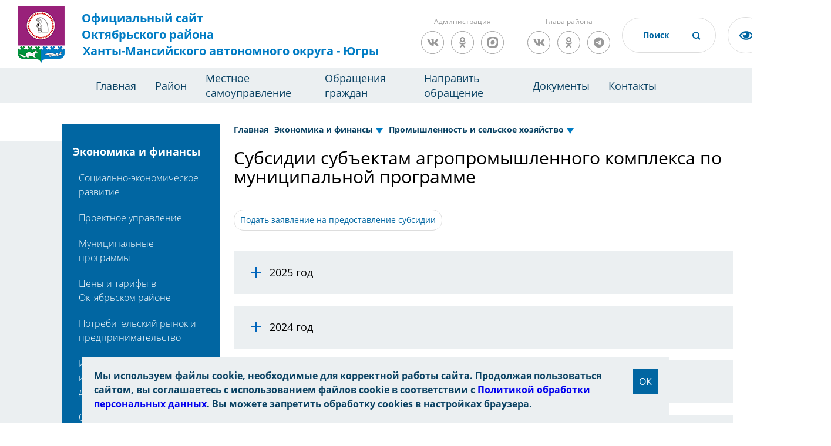

--- FILE ---
content_type: text/html; charset=UTF-8
request_url: https://oktregion.ru/ekonomika-i-finansy/promyshlennost-i-selskoe-khozyaystvo/subsidii-subektam-agropromyshlennogo-kompleksa-po-munitsipalnoy-programme/
body_size: 28531
content:
<!DOCTYPE html>
<html xmlns="http://www.w3.org/1999/xhtml" xml:lang="ru" lang="ru">
<head>
<meta charset="UTF-8">
<meta name="viewport" content="width=device-width, initial-scale=1">
<link rel="shortcut icon" type="image/x-icon" href="/local/templates/okt/img/favicon.ico" />
	<link rel="stylesheet" href="/local/templates/okt/css/owl.carousel.min.css">
	<link rel="stylesheet" href="/local/templates/okt/css/owl.theme.default.min.css">
	<link rel="stylesheet" href="/local/templates/okt/css/base.css?ver=1">
	<link rel="stylesheet" href="/local/templates/okt/css/fonts.css">
	<link rel="stylesheet" href="/local/templates/okt/css/animate.css">
	<link rel="stylesheet" href="/local/templates/okt/css/style.css?v=8">
	<link rel="stylesheet" href="/local/templates/okt/css/resize.css">
	<link rel="stylesheet" href="/local/templates/okt/css/blind.css">
	<link rel="stylesheet" href="/local/templates/okt/css/panel.css">
	<link rel="stylesheet" href="/local/templates/okt/css/tender-eye.css">
  <link rel="stylesheet" href="https://use.fontawesome.com/releases/v5.4.1/css/all.css" integrity="sha384-5sAR7xN1Nv6T6+dT2mhtzEpVJvfS3NScPQTrOxhwjIuvcA67KV2R5Jz6kr4abQsz" crossorigin="anonymous">
  <link rel="stylesheet" href="/local/templates/okt/css/magnific-popup.css">
    <link href="https://fonts.googleapis.com/css?family=Open+Sans:300,400,700" rel="stylesheet">
						<link rel="stylesheet" type="text/css" href="/local/templates/okt/custom.css" />
    <meta http-equiv="Content-Type" content="text/html; charset=UTF-8" />
<meta name="robots" content="index, follow" />
<meta name="keywords" content="новости, работа, блоги, форумы, фотогалерея." />
<meta name="description" content="Новости города. Работа в городе. Блоги. Форумы. Фотогалерея." />
<script data-skip-moving="true">(function(w, d, n) {var cl = "bx-core";var ht = d.documentElement;var htc = ht ? ht.className : undefined;if (htc === undefined || htc.indexOf(cl) !== -1){return;}var ua = n.userAgent;if (/(iPad;)|(iPhone;)/i.test(ua)){cl += " bx-ios";}else if (/Windows/i.test(ua)){cl += ' bx-win';}else if (/Macintosh/i.test(ua)){cl += " bx-mac";}else if (/Linux/i.test(ua) && !/Android/i.test(ua)){cl += " bx-linux";}else if (/Android/i.test(ua)){cl += " bx-android";}cl += (/(ipad|iphone|android|mobile|touch)/i.test(ua) ? " bx-touch" : " bx-no-touch");cl += w.devicePixelRatio && w.devicePixelRatio >= 2? " bx-retina": " bx-no-retina";if (/AppleWebKit/.test(ua)){cl += " bx-chrome";}else if (/Opera/.test(ua)){cl += " bx-opera";}else if (/Firefox/.test(ua)){cl += " bx-firefox";}ht.className = htc ? htc + " " + cl : cl;})(window, document, navigator);</script>


<link href="/bitrix/js/ui/design-tokens/dist/ui.design-tokens.min.css?173261392223463" type="text/css"  rel="stylesheet" />
<link href="/bitrix/js/ui/fonts/opensans/ui.font.opensans.min.css?16953655612320" type="text/css"  rel="stylesheet" />
<link href="/bitrix/js/main/popup/dist/main.popup.bundle.min.css?175333660828056" type="text/css"  rel="stylesheet" />
<link href="/bitrix/cache/css/s1/okt/page_15d58d61503260d09091a3829fdebcba/page_15d58d61503260d09091a3829fdebcba_v1.css?176594922952278" type="text/css"  rel="stylesheet" />
<link href="/bitrix/cache/css/s1/okt/template_448a4160ee76727b3b3d534a8e98bd24/template_448a4160ee76727b3b3d534a8e98bd24_v1.css?176594918811246" type="text/css"  data-template-style="true" rel="stylesheet" />







<title>Субсидии субъектам агропромышленного комплекса по муниципальной программе</title>
<meta name="yandex-verification" content="4555bd558af476e4" />
<meta name="sputnik-verification" content="GbrDNqS3Mnl2eHfZ" />

        		
</head>
<body>
	<div id="panel"></div>
	<div class="page">
  <header class="header">
    <div class="header-wrap">
      <div class="header-block">
		  <a href="/" class="logo"><img src="/local/templates/okt/img/index/gerb.png?v=2" alt="герб" class="logo-img">
          <div class="logo-block">
<span>Официальный сайт</span>
<span>Октябрьского района</span>
<span>Ханты-Мансийского автономного округа - Югры</span>          </div>
        </a>
        <div class="slogan-block">
	                    
            
        </div>
	    <div class="header-social-wrapper">
		<div class="header-social-title">Администрация</div>
		<div class="header-social">
						<a href="https://vk.com/kodaonline" class="social-link social-vk" target="_blank"><i class="fab fa-vk"></i></a>
            		<a href="https://ok.ru/kodaonline" class="social-link social-odnoklassniki" target="_blank"><i class="fab fa-odnoklassniki"></i></a>
					<a href="https://max.ru/id8614002149_gos" class="social-link social-telegram" target="_blank">
						<svg version="1.1" xmlns="http://www.w3.org/2000/svg" xmlns:xlink="http://www.w3.org/1999/xlink" x="0px" y="0px" viewBox="0 0 1000 1000" enable-background="new 0 0 1000 1000" xml:space="preserve">
							<path class="hover-white" fill="#999999" d="M634.4000244,0h-1.8000488h-95.2999878H365.6000366C64.5,0,0,64.5999756,0,365.5999756v268.8000488    C0,935.5,64.6000366,1000,365.6000366,1000h171.6999512h95.2999878h1.8000488C935.5,1000,1000,935.3999634,1000,634.3999634    V365.5999756C1000,64.5,935.4000244,0,634.4000244,0z"/>
							<path class="hover-blue" fill-rule="evenodd" clip-rule="evenodd" fill="#FFFFFF" d="M508.2113037,878.3283691  c-75.0068665,0-109.8640442-10.9498291-170.4535217-54.7494507  c-38.3246765,49.2745361-159.6860962,87.7817383-164.9785461,21.8997803c0-49.4570312-10.9499207-91.2491455-23.3598175-136.8737793  c-14.7823486-56.2095337-31.572197-118.8065186-31.572197-209.5082092C117.8472214,282.4710693,295.600647,119.5,506.2038574,119.5  c210.7856445,0,375.9467163,171.0010071,375.9467163,381.6041565  C882.8580322,708.4505005,715.5558472,877.2223511,508.2113037,878.3283691z M511.3137817,306.7434082  c-102.5641174-5.29245-182.4984131,65.6994324-200.2007751,177.023468  c-14.599884,92.1616516,11.3149109,204.3982239,33.3972168,210.2381897  c10.5848999,2.5549316,37.2296753-18.9799194,53.8370361-35.5872192  c27.4610901,18.9708252,59.43927,30.364624,92.7091675,33.0322266  c106.2732849,5.1118774,197.0797424-75.7943115,204.2157288-181.9509583  c4.1541138-106.3812256-77.6702881-196.4854431-183.9584351-202.5732117L511.3137817,306.7434082z"/>
						</svg>
					</a>
		</div>
	    </div>
	    <div class="header-social-wrapper">
		<div class="header-social-title">Глава района</div>
		<div class="header-social">
			<a href="https://vk.com/sergei.zaplatin" class="social-link social-vk" target="_blank"><i class="fab fa-vk"></i></a>
            		<a href="https://ok.ru/sergei.zaplatin" class="social-link social-odnoklassniki" target="_blank"><i class="fab fa-odnoklassniki"></i></a>
            		<a href="https://t.me/sergeizaplatin" class="social-link social-telegram" target="_blank"><i class="fab fa-telegram"></i></a>
		</div>
	    </div>

        <div class="header-input">
			<form action="/search/">
                <input type="text" id="headerSearch" name="q" value="" placeholder="Поиск">
          		<button class="header-input__btn" name="s"></button>
			</form>
        </div>
        <a href="#" class="tender-eyed impaired"></a>
        <a href="https://admhmao.ru/" class="logo-ugra"><img src="/local/templates/okt/img/index/Coat_of_Arms_of_Yugra.png" alt="герб ХМАО-Югра" class="logo-ugra"></a>
      </div>
    </div>
    <nav class="header-nav">
<!--'start_frame_cache_LkGdQn'-->
<ul class="menu__block">
	<li class="menu__block-item"><a href="/" class="menu__block-link">Главная</a>
		
	
					<li class="menu__block-item"><a href="/about/" class="menu__block-link">Район</a>
				<ul class="submenu">
		
	
								
	
		
							<li  class="submenu__item "><a href="/about/ustav/"  class="submenu__item-link">Устав Октябрьского района</a></li>
			
		
	
											
	
		
							<li  class="submenu__item "><a href="/about/o-rayone/"  class="submenu__item-link">О районе</a></li>
			
		
	
														
	
		
							<li  class="submenu__item "><a href="/about/news/"  class="submenu__item-link">Новости</a></li>
			
		
	
								
	
		
							<li  class="submenu__item "><a href="/about/events/"  class="submenu__item-link">Анонсы</a></li>
			
		
	
								
	
		
							<li  class="submenu__item "><a href="/about/fotogalereya/"  class="submenu__item-link">Фотогалерея</a></li>
			
		
	
											
	
		
							<li  class="submenu__item "><a href="/about/dostoprimechatelnosti/"  class="submenu__item-link">Достопримечательности</a></li>
			
		
	
									
	
		
							<li  class="submenu__item "><a href="/about/pochetnye-grazhdane-rayona/"  class="submenu__item-link">Почетные граждане района</a></li>
			
		
	
										
	
		
							<li  class="submenu__item "><a href="/about/luchshie-lyudi-rayona/"  class="submenu__item-link">Лучшие люди района</a></li>
			
		
	
																															
	
		
							<li  class="submenu__item "><a href="/about/perechen-munitsipalnykh-uchrezhdeniy/"  class="submenu__item-link">Перечень муниципальных учреждений</a></li>
			
		
	
																	
	
		
							<li  class="submenu__item "><a href="/about/predpriyatiya-i-organizatsii-rayona/"  class="submenu__item-link">Предприятия и организации района</a></li>
			
		
	
																													
	
		
							<li  class="submenu__item "><a href="/about/politicheskie-partii/"  class="submenu__item-link">Политические партии</a></li>
			
		
	
									
	
		
							<li  class="submenu__item "><a href="/about/obshchestvennye-organizatsii-rayona/"  class="submenu__item-link">Общественные организации района</a></li>
			
		
	
																																																														
	
		
							<li  class="submenu__item "><a href="/about/nemunitsipalnym-postavshchikam-uslug-v-sotsialnoy-sfere-hmao/"  class="submenu__item-link">Немуниципальным поставщикам услуг в социальной сфере</a></li>
			
		
	
																														
	
		
							<li  class="submenu__item "><a href="/about/federalnye-sluzhby/"  class="submenu__item-link">Федеральные службы</a></li>
			
		
	
																																													
	
		
							<li  class="submenu__item "><a href="/about/voennyy-komissariat-g-nyagan-i-oktyabrskogo-rayona/"  class="submenu__item-link">Военный комиссариат г. Нягань и Октябрьского района</a></li>
			
		
	
											
	
		
							<li  class="submenu__item "><a href="/about/oktyabrskiy-tsentr-zanyatosti-naseleniya/"  class="submenu__item-link">Октябрьский центр занятости населения</a></li>
			
		
	
																																																		
	
		
							<li  class="submenu__item "><a href="https://okt.ikhmao.ru/"  class="submenu__item-link">Территориальная избирательная комиссия Октябрьского района</a></li>
			
		
	
																													
	
		
							<li  class="submenu__item "><a href="https://mfc.admhmao.ru/mfc_cat/detail/?mfcId=23238"  class="submenu__item-link">Многофункциональный центр Октябрьского района</a></li>
			
		
	
																						
	
		
							<li  class="submenu__item "><a href="/about/sredstva-massovoy-informatsii/"  class="submenu__item-link">Средства массовой информации</a></li>
			
		
	
								
	
		
							<li  class="submenu__item "><a href="/about/telefony-goryachikh-liniy/"  class="submenu__item-link">Телефоны &quot;горячих линий&quot;</a></li>
			
		
	
										</ul></li>	
	
					<li class="menu__block-item"><a href="/mestnoe-samoupravlenie/" class="menu__block-link">Местное самоуправление</a>
				<ul class="submenu">
		
	
								
	
		
							<li  class="submenu__item "><a href="/mestnoe-samoupravlenie/glava-oktyabrskogo-rayona/"  class="submenu__item-link">Глава Октябрьского района</a></li>
			
		
	
																																																																																				
	
		
							<li  class="submenu__item "><a href="/mestnoe-samoupravlenie/duma-oktyabrskogo-rayona/"  class="submenu__item-link">Дума Октябрьского района</a></li>
			
		
	
																																																																							
	
		
							<li  class="submenu__item "><a href="/mestnoe-samoupravlenie/kontrolno-schetnaya-palata/"  class="submenu__item-link">Контрольно-счетная палата</a></li>
			
		
	
																																			
	
		
							<li  class="submenu__item "><a href="/mestnoe-samoupravlenie/administratsiya-oktyabrskogo-rayona/"  class="submenu__item-link">Администрация Октябрьского района</a></li>
			
		
	
																																																																
	
		
							<li  class="submenu__item "><a href="/mestnoe-samoupravlenie/ms-munitsipalnye-obrazovaniya-rayona/"  class="submenu__item-link">Муниципальные образования района</a></li>
			
		
	
																																																																	
	
		
							<li  class="submenu__item "><a href="/mestnoe-samoupravlenie/sovet-glav-munitsipalnykh-obrazovaniy-oktyabrskogo-rayona/"  class="submenu__item-link">Совет глав муниципальных образований Октябрьского района</a></li>
			
		
	
											
	
		
							<li  class="submenu__item "><a href="/mestnoe-samoupravlenie/ofitsialnye-vystupleniya-rukovoditeley-omsu/"  class="submenu__item-link">Официальные выступления руководителей ОМСУ</a></li>
			
		
	
								
	
		
							<li  class="submenu__item "><a href="/mestnoe-samoupravlenie/munitsipalnaya-sluzhba/"  class="submenu__item-link">Муниципальная служба</a></li>
			
		
	
																												
	
		
							<li  class="submenu__item "><a href="/mestnoe-samoupravlenie/protivodeystvie-korruptsii/"  class="submenu__item-link">Противодействие коррупции</a></li>
			
		
	
																													
	
		
							<li  class="submenu__item "><a href="/mestnoe-samoupravlenie/munitsipalnyy-kontrol/"  class="submenu__item-link">Муниципальный контроль</a></li>
			
		
	
																														
	
		
							<li  class="submenu__item "><a href="/mestnoe-samoupravlenie/kontraktnaya-sistema/"  class="submenu__item-link">Контрактная система</a></li>
			
		
	
																								
	
		
							<li  class="submenu__item "><a href="/mestnoe-samoupravlenie/yuridicheskaya-pomoshch-ms/"  class="submenu__item-link">Правовая информация</a></li>
			
		
	
																		
	
		
							<li  class="submenu__item "><a href="/mestnoe-samoupravlenie/antimonopolnyy-komplaens/"  class="submenu__item-link">Антимонопольный комплаенс</a></li>
			
		
	
									
	
		
							<li  class="submenu__item "><a href="/mestnoe-samoupravlenie/publichnye-obsuzhdeniya-doc/"  class="submenu__item-link">Общественные обсуждения</a></li>
			
		
	
										</ul></li>	
	
					<li class="menu__block-item"><a href="/obrashchenie-grazhdan/" class="menu__block-link">Обращения граждан</a>
				<ul class="submenu">
		
	
								
	
		
							<li  class="submenu__item "><a href="/obrashchenie-grazhdan/kontaktnaya-informatsiya/"  class="submenu__item-link">Контактная информация</a></li>
			
		
	
								
	
		
							<li  class="submenu__item "><a href="/obrashchenie-grazhdan/grafik-priema-grazhdan-po-lichnym-voprosam/"  class="submenu__item-link">График приема граждан по личным вопросам</a></li>
			
		
	
								
	
		
							<li  class="submenu__item "><a href="/obrashchenie-grazhdan/oformlenie-obrashcheniya/"  class="submenu__item-link">Оформление обращения</a></li>
			
		
	
								
	
		
							<li  class="submenu__item "><a href="/obrashchenie-grazhdan/formy-zayavleniy-predlozheniy-zhalob/"  class="submenu__item-link">Формы заявлений, предложений, жалоб</a></li>
			
		
	
								
	
		
							<li  class="submenu__item "><a href="/obrashchenie-grazhdan/poryadok-lichnogo-priema-grazhdan/"  class="submenu__item-link">Порядок личного приема граждан</a></li>
			
		
	
								
	
		
							<li  class="submenu__item "><a href="/obrashchenie-grazhdan/poryadok-rassmotreniya-obrashcheniy-grazhdan-ms/"  class="submenu__item-link">Порядок рассмотрения обращений граждан</a></li>
			
		
	
								
	
		
							<li  class="submenu__item "><a href="/obrashchenie-grazhdan/poryadok-rassmotreniya-zaprosov-informatsii-o-deyatelnosti-organa/"  class="submenu__item-link">Порядок рассмотрения запросов информации о деятельности органа</a></li>
			
		
	
								
	
		
							<li  class="submenu__item "><a href="/obrashchenie-grazhdan/zakonodatelstvo/"  class="submenu__item-link">Законодательство</a></li>
			
		
	
								
	
		
							<li  class="submenu__item "><a href="/obrashchenie-grazhdan/statisticheskiy-i-analiticheskiy-analiz-postupivshikh-obrashcheniy/"  class="submenu__item-link">Статистический и аналитический анализ поступивших обращений</a></li>
			
		
	
								
	
		
							<li  class="submenu__item "><a href="/obrashchenie-grazhdan/informatsionnyy-obzor-obrashcheniy-grazhdan/"  class="submenu__item-link">Информационный обзор обращений граждан</a></li>
			
		
	
								
	
		
							<li  class="submenu__item "><a href="/obrashchenie-grazhdan/elektronnaya-priemnaya/"  class="submenu__item-link">Направить обращение</a></li>
			
		
	
								
	
		
							<li  class="submenu__item "><a href="/obrashchenie-grazhdan/otvety-na-naibolee-chasto-zadavaemye-voprosy/"  class="submenu__item-link">Ответы на наиболее часто задаваемые вопросы</a></li>
			
		
	
								
	
		
							<li  class="submenu__item "><a href="/obrashchenie-grazhdan/obshcherossiyskiy-den-priema-grazhdan/"  class="submenu__item-link">Общероссийский день приема граждан</a></li>
			
		
	
											</ul></li>	
	
		
							<li class="menu__block-item"><a href="https://pos.gosuslugi.ru/landing/" class="menu__block-link ">Направить обращение</a></li>
			
		
	
								
	
					<li class="menu__block-item"><a href="/dokumenty/" class="menu__block-link">Документы</a>
				<ul class="submenu">
		
	
								
	
		
							<li  class="submenu__item "><a href="/dokumenty/opublikovannye-normativnye-pravovye-akty/"  class="submenu__item-link">Опубликованные нормативные-правовые акты</a></li>
			
		
	
																		
	
		
							<li  class="submenu__item "><a href="/dokumenty/pravovye-akty/"  class="submenu__item-link">Правовые акты</a></li>
			
		
	
											
	
		
							<li  class="submenu__item "><a href="/dokumenty/antikorruptsionnaya-ekspertiza/"  class="submenu__item-link">Антикоррупционная экспертиза</a></li>
			
		
	
														</ul></li>	
	
					<li class="menu__block-item"><a href="/kontakty/" class="menu__block-link">Контакты</a>
				<ul class="submenu">
		
	
								
	
		
							<li  class="submenu__item "><a href="/kontakty/telefonnyy-spravochnik-dumy-oktyabrskogo-rayona/"  class="submenu__item-link">Телефонный справочник Думы Октябрьского района</a></li>
			
		
	
								
	
		
							<li  class="submenu__item "><a href="/kontakty/telefonnyy-spravochnik-administratsii-oktyabrskogo-rayona/"  class="submenu__item-link">Телефонный справочник администрации Октябрьского района</a></li>
			
		
	
								
	
		
							<li  class="submenu__item "><a href="/kontakty/telefonnyy-spravochnik-ksp-oktyabrskogo-rayona/"  class="submenu__item-link">Телефонный справочник КСП Октябрьского района</a></li>
			
		
	
								
	
		
							<li  class="submenu__item "><a href="/kontakty/kontaktnye-telefonnye-nomera-operativnykh-sluzhb/"  class="submenu__item-link">Контактные телефонные номера оперативных служб</a></li>
			
		
	
							</ul></li></ul></li>					</ul>
<!--'end_frame_cache_LkGdQn'-->    </nav>
  </header>
  <main class="content">
	  		  		  <section class="news-list doc-list ">
      <div class="wrap">
        <div class="news-list__navbar">

          <nav class="navbar news-list__navbar-bottom">
 <nav class="navbar-top">
<a class="navbar-top__head" data-s="1" href="/ekonomika-i-finansy/">Экономика и финансы</a>
            <div>
<!--'start_frame_cache_XEVOpk'-->
<ul class="navbar-top__menu">

			
		
							<li class="navbar-top__menu-item navbar-top__menu-item2"><a href="/ekonomika-i-finansy/sotsialno-ekonomicheskoe-razvitie/" class="navbar-top__menu-link ">Социально-экономическое развитие</a>
</li>

			
		
	
										<ul class="navbar-top__menu-ul3">
				
		
							<li class="navbar-top__menu-item navbar-top__menu-item3"><a href="/ekonomika-i-finansy/sotsialno-ekonomicheskoe-razvitie/komitet-po-proektnomu-upravleniyu-i-monitoringu-sotsialno-ekonomicheskogo-razvitiya-oktyabrskogo-ray/" class="navbar-top__menu-link ">Комитет по проектному управлению и мониторингу социально-экономического развития Октябрьского района</a>
</li>

			
		
	
									
		
							<li class="navbar-top__menu-item navbar-top__menu-item3"><a href="/ekonomika-i-finansy/sotsialno-ekonomicheskoe-razvitie/prognoz-sotsialno-ekonomicheskogo-razvitiya-oktyabrskogo-rayona/" class="navbar-top__menu-link ">Прогноз социально-экономического развития Октябрьского района</a>
</li>

			
		
	
											
		
							<li class="navbar-top__menu-item navbar-top__menu-item3"><a href="/ekonomika-i-finansy/sotsialno-ekonomicheskoe-razvitie/itogi-sotsialno-ekonomicheskogo-razvitiya-oktyabrskogo-rayona/" class="navbar-top__menu-link ">Итоги социально-экономического развития Октябрьского района</a>
</li>

			
		
	
									
		
							<li class="navbar-top__menu-item navbar-top__menu-item3"><a href="/ekonomika-i-finansy/sotsialno-ekonomicheskoe-razvitie/strategiya-sotsialno-ekonomicheskogo-razvitiya/" class="navbar-top__menu-link ">Стратегия социально-экономического развития</a>
</li>

			
		
	
									
		
							<li class="navbar-top__menu-item navbar-top__menu-item3"><a href="/ekonomika-i-finansy/sotsialno-ekonomicheskoe-razvitie/obshchestvennyy-sovet-po-realizatsii-strategii-sotsialno-ekonomicheskogo-razvitiya-oktyabrskogo-rayo/" class="navbar-top__menu-link ">Общественный совет по реализации Стратегии социально-экономического развития Октябрьского района до 2020 года и на период до 2030 года при администрации Октябрьского района</a>
</li>

			
		
	
									
		
							<li class="navbar-top__menu-item navbar-top__menu-item3"><a href="/ekonomika-i-finansy/sotsialno-ekonomicheskoe-razvitie/obshchestvennyy-sovet-po-realizatsii-strategii-sotsialno-ekonomicheskogo-razvitiya-do-2036-goda/" class="navbar-top__menu-link ">Общественный совет по реализации Стратегии социально-экономического развития Октябрьского района до 2036 года с целевыми ориентирами до 2050 года при администрации Октябрьского района</a>
</li>

			
		
	
									
		
							<li class="navbar-top__menu-item navbar-top__menu-item3"><a href="/ekonomika-i-finansy/sotsialno-ekonomicheskoe-razvitie/otsenka-effektivnosti-deyatelnosti-oms/" class="navbar-top__menu-link ">Оценка эффективности деятельности ОМС</a>
</li>

			
		
	
													
		
							<li class="navbar-top__menu-item navbar-top__menu-item3"><a href="/ekonomika-i-finansy/sotsialno-ekonomicheskoe-razvitie/plan-meropriyatiy-po-obespecheniyu-ustoychivogo-razvitiya-ekonomiki-i-sotsialnoy-stabilnosti/" class="navbar-top__menu-link ">План мероприятий по обеспечению устойчивого развития экономики и социальной стабильности</a>
</li>

			
		
	
									
		
							<li class="navbar-top__menu-item navbar-top__menu-item3"><a href="/ekonomika-i-finansy/sotsialno-ekonomicheskoe-razvitie/statisticheskaya-informatsiya-munitsipalnogo-obrazovaniya-oktyabrskiy-rayon/" class="navbar-top__menu-link ">Статистическая информация муниципального образования Октябрьский район</a>
</li>

			
		
	
											
		
							<li class="navbar-top__menu-item navbar-top__menu-item3"><a href="/ekonomika-i-finansy/sotsialno-ekonomicheskoe-razvitie/doklady-glavy-administratsii-i-glavy-oktyabrskogo-rayona/" class="navbar-top__menu-link ">Доклады главы администрации и главы Октябрьского района</a>
</li>

			
		
	
									
		
							<li class="navbar-top__menu-item navbar-top__menu-item3"><a href="/ekonomika-i-finansy/sotsialno-ekonomicheskoe-razvitie/razvitie-konkurentsii/" class="navbar-top__menu-link ">Развитие конкуренции</a>
</li>

			
		
	
																				
		
							<li class="navbar-top__menu-item navbar-top__menu-item3"><a href="/ekonomika-i-finansy/sotsialno-ekonomicheskoe-razvitie/berezhlivoe-proizvodstvo/" class="navbar-top__menu-link ">Бережливое производство</a>
</li>

			
		
	
													</ul></li>		
		
							<li class="navbar-top__menu-item navbar-top__menu-item2"><a href="/ekonomika-i-finansy/proektnoe-upravlenie/" class="navbar-top__menu-link ">Проектное управление</a>
</li>

			
		
	
										<ul class="navbar-top__menu-ul3">
				
		
							<li class="navbar-top__menu-item navbar-top__menu-item3"><a href="/ekonomika-i-finansy/proektnoe-upravlenie/tsentralnyy-proektnyy-ofis-depproektov-yugry/" class="navbar-top__menu-link ">Центральный проектный офис (Деппроектов Югры)</a>
</li>

			
		
	
									
		
							<li class="navbar-top__menu-item navbar-top__menu-item3"><a href="/ekonomika-i-finansy/proektnoe-upravlenie/pravovye-akty-v-oblasti-proektnogo-upravleniya/" class="navbar-top__menu-link ">Правовые акты в области проектного управления</a>
</li>

			
		
	
									
		
							<li class="navbar-top__menu-item navbar-top__menu-item3"><a href="/ekonomika-i-finansy/proektnoe-upravlenie/proektnyy-komitet/" class="navbar-top__menu-link ">Комитет по проектному управлению и мониторингу социально-экономического развития Октябрьского района</a>
</li>

			
		
	
									
		
							<li class="navbar-top__menu-item navbar-top__menu-item3"><a href="/ekonomika-i-finansy/proektnoe-upravlenie/munitsipalnyy-proektnyy-ofis-mpo/" class="navbar-top__menu-link ">Муниципальный проектный офис (МПО)</a>
</li>

			
		
	
									
		
							<li class="navbar-top__menu-item navbar-top__menu-item3"><a href="/ekonomika-i-finansy/proektnoe-upravlenie/formy-upravlencheskikh-dokumentov/" class="navbar-top__menu-link ">Формы управленческих документов</a>
</li>

			
		
	
									
		
							<li class="navbar-top__menu-item navbar-top__menu-item3"><a href="/ekonomika-i-finansy/proektnoe-upravlenie/realizuemye-proekty/" class="navbar-top__menu-link ">Реализуемые проекты</a>
</li>

			
		
	
											
		
							<li class="navbar-top__menu-item navbar-top__menu-item3"><a href="/ekonomika-i-finansy/proektnoe-upravlenie/natsionalnye-proekty/" class="navbar-top__menu-link ">Национальные проекты</a>
</li>

			
		
	
									
		
							<li class="navbar-top__menu-item navbar-top__menu-item3"><a href="/ekonomika-i-finansy/proektnoe-upravlenie/realizatsiya-natsionalnykh-proektov/" class="navbar-top__menu-link ">Реализация национальных проектов</a>
</li>

			
		
	
										</ul></li>		
		
							<li class="navbar-top__menu-item navbar-top__menu-item2"><a href="/ekonomika-i-finansy/munitsipalnye-programmy/" class="navbar-top__menu-link ">Муниципальные программы</a>
</li>

			
		
	
										<ul class="navbar-top__menu-ul3">
				
		
							<li class="navbar-top__menu-item navbar-top__menu-item3"><a href="/ekonomika-i-finansy/munitsipalnye-programmy/munitsipalnye-programmy-oktyabrskogo-rayona/" class="navbar-top__menu-link ">Муниципальные программы Октябрьского района</a>
</li>

			
		
	
																																																																																																																																						
		
							<li class="navbar-top__menu-item navbar-top__menu-item3"><a href="/ekonomika-i-finansy/munitsipalnye-programmy/programmy-kompleksnogo-razvitiya-gorodskikh-i-selskikh-poseleniy-oktyabrskogo-rayona/" class="navbar-top__menu-link ">Программы комплексного развития городских и сельских поселений Октябрьского района</a>
</li>

			
		
	
												
		
							<li class="navbar-top__menu-item navbar-top__menu-item3"><a href="/ekonomika-i-finansy/munitsipalnye-programmy/dlya-grazhdan/" class="navbar-top__menu-link ">Для граждан</a>
</li>

			
		
	
											</ul></li>		
		
							<li class="navbar-top__menu-item navbar-top__menu-item2"><a href="/ekonomika-i-finansy/tseny-i-tarify-oktyabrskogo-rayona/" class="navbar-top__menu-link ">Цены и тарифы в Октябрьском районе</a>
</li>

			
		
	
										<ul class="navbar-top__menu-ul3">
				
		
							<li class="navbar-top__menu-item navbar-top__menu-item3"><a href="/ekonomika-i-finansy/tseny-i-tarify-oktyabrskogo-rayona/pravovye-akty-munitsipalnogo-obrazovaniya-oktyabrskiy-rayon-v-sfere-regulirovaniya-tsen-i-tarifov/" class="navbar-top__menu-link ">Правовые акты муниципального образования Октябрьский район в сфере регулирования цен и тарифов</a>
</li>

			
		
	
									
		
							<li class="navbar-top__menu-item navbar-top__menu-item3"><a href="/ekonomika-i-finansy/tseny-i-tarify-oktyabrskogo-rayona/tarify-na-zhilishchnye-i-kommunalnye-uslugi/" class="navbar-top__menu-link ">Тарифы на жилищные и коммунальные услуги</a>
</li>

			
		
	
																																				
		
							<li class="navbar-top__menu-item navbar-top__menu-item3"><a href="/ekonomika-i-finansy/tseny-i-tarify-oktyabrskogo-rayona/poleznaya-informatsiya-po-voprosam-zhkkh/" class="navbar-top__menu-link ">Полезная информация по вопросам ЖКХ</a>
</li>

			
		
	
									
		
							<li class="navbar-top__menu-item navbar-top__menu-item3"><a href="/ekonomika-i-finansy/tseny-i-tarify-oktyabrskogo-rayona/tarify-na-uslugi-munitsipalnykh-predpriyatiy-i-uchrezhdeniy/" class="navbar-top__menu-link ">Тарифы на услуги муниципальных предприятий и учреждений</a>
</li>

			
		
	
											
		
							<li class="navbar-top__menu-item navbar-top__menu-item3"><a href="/ekonomika-i-finansy/tseny-i-tarify-oktyabrskogo-rayona/stoimost-uslug-po-pogrebeniyu/" class="navbar-top__menu-link ">Стоимость услуг по погребению</a>
</li>

			
		
	
									
		
							<li class="navbar-top__menu-item navbar-top__menu-item3"><a href="/ekonomika-i-finansy/tseny-i-tarify-oktyabrskogo-rayona/tseny-i-tarify-na-sotsialno-znachimye-tovary-i-uslugi/" class="navbar-top__menu-link ">Цены и тарифы на социально значимые товары и услуги</a>
</li>

			
		
	
																				
		
							<li class="navbar-top__menu-item navbar-top__menu-item3"><a href="/ekonomika-i-finansy/tseny-i-tarify-oktyabrskogo-rayona/tarify-na-perevozki-passazhirov-i-bagazha-avtomobilnym-transportom/" class="navbar-top__menu-link ">Тарифы на перевозки пассажиров и багажа автомобильным транспортом</a>
</li>

			
		
	
																</ul></li>		
		
							<li class="navbar-top__menu-item navbar-top__menu-item2"><a href="/ekonomika-i-finansy/potrebitelskiy-rynok-i-predprinimatelstvo/" class="navbar-top__menu-link ">Потребительский рынок и предпринимательство</a>
</li>

			
		
	
										<ul class="navbar-top__menu-ul3">
				
		
							<li class="navbar-top__menu-item navbar-top__menu-item3"><a href="/ekonomika-i-finansy/potrebitelskiy-rynok-i-predprinimatelstvo/deyatelnost-koordinatsionnogo-soveta-po-razvitiyu-malogo-i-srednego-predprinimatelstva-na-territorii/" class="navbar-top__menu-link ">Деятельность Координационного Совета по развитию малого и среднего предпринимательства на территории Октябрьского района</a>
</li>

			
		
	
									
		
							<li class="navbar-top__menu-item navbar-top__menu-item3"><a href="/ekonomika-i-finansy/potrebitelskiy-rynok-i-predprinimatelstvo/otsenka-konkurentnoy-sredy/" class="navbar-top__menu-link ">Оценка конкурентной среды</a>
</li>

			
		
	
									
		
							<li class="navbar-top__menu-item navbar-top__menu-item3"><a href="/ekonomika-i-finansy/potrebitelskiy-rynok-i-predprinimatelstvo/upolnomochennyy-po-zashchite-prav-predprinimateley/" class="navbar-top__menu-link ">Уполномоченный по защите прав предпринимателей</a>
</li>

			
		
	
									
		
							<li class="navbar-top__menu-item navbar-top__menu-item3"><a href="/ekonomika-i-finansy/potrebitelskiy-rynok-i-predprinimatelstvo/zashchita-prav-potrebiteley-potrebitelskiy-rynok-i-predprinimatelstvo/" class="navbar-top__menu-link ">Защита прав потребителей</a>
</li>

			
		
	
																		
		
							<li class="navbar-top__menu-item navbar-top__menu-item3"><a href="/ekonomika-i-finansy/potrebitelskiy-rynok-i-predprinimatelstvo/informatsiya-dlya-predprinimateley/" class="navbar-top__menu-link ">Новости для предпринимателей</a>
</li>

			
		
	
																																						
		
							<li class="navbar-top__menu-item navbar-top__menu-item3"><a href="/ekonomika-i-finansy/potrebitelskiy-rynok-i-predprinimatelstvo/informatsiya-dlya-samozanyatykh-grazhdan/" class="navbar-top__menu-link ">Информация для самозанятых граждан</a>
</li>

			
		
	
									
		
							<li class="navbar-top__menu-item navbar-top__menu-item3"><a href="/ekonomika-i-finansy/potrebitelskiy-rynok-i-predprinimatelstvo/infrastruktura-podderzhki-malogo-i-srednego-predprinimatelstva/" class="navbar-top__menu-link ">Инфраструктура поддержки малого и среднего предпринимательства</a>
</li>

			
		
	
									
		
							<li class="navbar-top__menu-item navbar-top__menu-item3"><a href="/ekonomika-i-finansy/potrebitelskiy-rynok-i-predprinimatelstvo/normativno-pravovye-akty-potrebitelskiy-rynok/" class="navbar-top__menu-link ">Нормативно-правовые акты</a>
</li>

			
		
	
													
		
							<li class="navbar-top__menu-item navbar-top__menu-item3"><a href="/ekonomika-i-finansy/potrebitelskiy-rynok-i-predprinimatelstvo/potrebitelskiy-rynok-i-litsenzirovanie/" class="navbar-top__menu-link ">Потребительский рынок и лицензирование</a>
</li>

			
		
	
												
		
							<li class="navbar-top__menu-item navbar-top__menu-item3"><a href="/ekonomika-i-finansy/potrebitelskiy-rynok-i-predprinimatelstvo/sotsialnoe-predprinimatelstvo/" class="navbar-top__menu-link ">Социальное предпринимательство</a>
</li>

			
		
	
													
		
							<li class="navbar-top__menu-item navbar-top__menu-item3"><a href="/ekonomika-i-finansy/potrebitelskiy-rynok-i-predprinimatelstvo/finansovaya-podderzhka-malogo-i-srednego-predprinimatelstva/" class="navbar-top__menu-link ">Финансовая поддержка малого и среднего предпринимательства</a>
</li>

			
		
	
																										
		
							<li class="navbar-top__menu-item navbar-top__menu-item3"><a href="/ekonomika-i-finansy/potrebitelskiy-rynok-i-predprinimatelstvo/novyy-poryadok-primeneniya-kkt/" class="navbar-top__menu-link ">Новый порядок применения ККТ</a>
</li>

			
		
	
									
		
							<li class="navbar-top__menu-item navbar-top__menu-item3"><a href="/ekonomika-i-finansy/potrebitelskiy-rynok-i-predprinimatelstvo/reestr-organizatsiy-i-individualnykh-predprinimateley-osushchestvlyayushchikh-roznichnuyu-prodazhu-p/" class="navbar-top__menu-link ">Реестр организаций и индивидуальных предпринимателей, осуществляющих розничную продажу пива, пивных напитков, сидра, пуаре, медовухи</a>
</li>

			
		
	
										</ul></li>		
		
							<li class="navbar-top__menu-item navbar-top__menu-item2"><a href="/ekonomika-i-finansy/formirovanie-blagopriyatnogo-investitsionnogo-klimata/" class="navbar-top__menu-link ">Инвестиционная и инновационная деятельность</a>
</li>

			
		
	
										<ul class="navbar-top__menu-ul3">
				
		
							<li class="navbar-top__menu-item navbar-top__menu-item3"><a href="/ekonomika-i-finansy/formirovanie-blagopriyatnogo-investitsionnogo-klimata/obshchaya-kharakteristika-munitsipalnogo-obrazovaniya/" class="navbar-top__menu-link ">Общая характеристика муниципального образования</a>
</li>

			
		
	
										
		
							<li class="navbar-top__menu-item navbar-top__menu-item3"><a href="/ekonomika-i-finansy/formirovanie-blagopriyatnogo-investitsionnogo-klimata/investoru-1/" class="navbar-top__menu-link ">Инвестору</a>
</li>

			
		
	
																											
		
							<li class="navbar-top__menu-item navbar-top__menu-item3"><a href="/ekonomika-i-finansy/formirovanie-blagopriyatnogo-investitsionnogo-klimata/munitsipalnyy-investitsionnyy-standart/" class="navbar-top__menu-link ">Муниципальный инвестиционный стандарт</a>
</li>

			
		
	
																						
		
							<li class="navbar-top__menu-item navbar-top__menu-item3"><a href="/ekonomika-i-finansy/formirovanie-blagopriyatnogo-investitsionnogo-klimata/munitsipalnyy-innovatsionnyy-standart/" class="navbar-top__menu-link ">Муниципальный инновационный стандарт</a>
</li>

			
		
	
																											
		
							<li class="navbar-top__menu-item navbar-top__menu-item3"><a href="/ekonomika-i-finansy/formirovanie-blagopriyatnogo-investitsionnogo-klimata/investitsionnyy-pasport-oktyabrskogo-rayona16052022/" class="navbar-top__menu-link ">Инвестиционный паспорт Октябрьского района</a>
</li>

			
		
	
									
		
							<li class="navbar-top__menu-item navbar-top__menu-item3"><a href="/ekonomika-i-finansy/formirovanie-blagopriyatnogo-investitsionnogo-klimata/konkurs-na-pravo-zaklyucheniya-investitsionnogo-dogovora/" class="navbar-top__menu-link ">Конкурс на право заключения инвестиционного договора</a>
</li>

			
		
	
									
		
							<li class="navbar-top__menu-item navbar-top__menu-item3"><a href="/ekonomika-i-finansy/formirovanie-blagopriyatnogo-investitsionnogo-klimata/otpravit-obrashchenie/" class="navbar-top__menu-link ">Канал прямой связи</a>
</li>

			
		
	
									
		
							<li class="navbar-top__menu-item navbar-top__menu-item3"><a href="/ekonomika-i-finansy/formirovanie-blagopriyatnogo-investitsionnogo-klimata/investitsionnaya-politika/" class="navbar-top__menu-link ">Инвестиционная политика</a>
</li>

			
		
	
													
		
							<li class="navbar-top__menu-item navbar-top__menu-item3"><a href="/ekonomika-i-finansy/formirovanie-blagopriyatnogo-investitsionnogo-klimata/tsifrovaya-trasformatsiya-delovogo-klimata/" class="navbar-top__menu-link ">Цифровая трасформация делового климата</a>
</li>

			
		
	
									
		
							<li class="navbar-top__menu-item navbar-top__menu-item3"><a href="/ekonomika-i-finansy/formirovanie-blagopriyatnogo-investitsionnogo-klimata/sovet-po-voprosam-razvitiya-investitsionnoy-deyatelnosti/" class="navbar-top__menu-link ">Совет по вопросам развития инвестиционной деятельности</a>
</li>

			
		
	
									
		
							<li class="navbar-top__menu-item navbar-top__menu-item3"><a href="/ekonomika-i-finansy/formirovanie-blagopriyatnogo-investitsionnogo-klimata/munitsipalno-chastnoe-partnerstvo-kontsessionnye-soglasheniya/" class="navbar-top__menu-link ">Муниципально-частное партнерство</a>
</li>

			
		
	
												
		
							<li class="navbar-top__menu-item navbar-top__menu-item3"><a href="/ekonomika-i-finansy/formirovanie-blagopriyatnogo-investitsionnogo-klimata/normativno-pravovye-akty-invest-klimat/" class="navbar-top__menu-link ">Нормативно-правовые акты</a>
</li>

			
		
	
									
		
							<li class="navbar-top__menu-item navbar-top__menu-item3"><a href="/ekonomika-i-finansy/formirovanie-blagopriyatnogo-investitsionnogo-klimata/investitsionnyy-portal-khmao-yugry/" class="navbar-top__menu-link ">Инвестиционный Портал Югры</a>
</li>

			
		
	
									
		
							<li class="navbar-top__menu-item navbar-top__menu-item3"><a href="/ekonomika-i-finansy/formirovanie-blagopriyatnogo-investitsionnogo-klimata/zamechaniya-predlozheniya/" class="navbar-top__menu-link ">Замечания/предложения</a>
</li>

			
		
	
									
		
							<li class="navbar-top__menu-item navbar-top__menu-item3"><a href="/ekonomika-i-finansy/formirovanie-blagopriyatnogo-investitsionnogo-klimata/novosti-invest-klimat/" class="navbar-top__menu-link ">Новости</a>
</li>

			
		
	
									
		
							<li class="navbar-top__menu-item navbar-top__menu-item3"><a href="/ekonomika-i-finansy/formirovanie-blagopriyatnogo-investitsionnogo-klimata/oprosy-formirovanie-invest-klimata/" class="navbar-top__menu-link ">Опросы</a>
</li>

			
		
	
										</ul></li>		
		
							<li class="navbar-top__menu-item navbar-top__menu-item2"><a href="/ekonomika-i-finansy/otsenka-reguliruyushchego-vozdeystviya-i-ekspertiza-mnpa/" class="navbar-top__menu-link ">Оценка регулирующего воздействия и экспертиза МНПА</a>
</li>

			
		
	
										<ul class="navbar-top__menu-ul3">
				
		
							<li class="navbar-top__menu-item navbar-top__menu-item3"><a href="/ekonomika-i-finansy/otsenka-reguliruyushchego-vozdeystviya-i-ekspertiza-mnpa/normativnaya-pravovaya-baza-po-orv-i-ekspertize/" class="navbar-top__menu-link ">Нормативная правовая база по ОРВ и экспертизе и оценки применения обязательных требований</a>
</li>

			
		
	
									
		
							<li class="navbar-top__menu-item navbar-top__menu-item3"><a href="/ekonomika-i-finansy/otsenka-reguliruyushchego-vozdeystviya-i-ekspertiza-mnpa/plan-razvitiya-orv-oktyabrskogo-rayona/" class="navbar-top__menu-link ">План развития ОРВ Октябрьского района</a>
</li>

			
		
	
									
		
							<li class="navbar-top__menu-item navbar-top__menu-item3"><a href="/ekonomika-i-finansy/otsenka-reguliruyushchego-vozdeystviya-i-ekspertiza-mnpa/plany-ekspertizy-munitsipalnykh-npa/" class="navbar-top__menu-link ">Планы экспертизы муниципальных НПА</a>
</li>

			
		
	
																
		
							<li class="navbar-top__menu-item navbar-top__menu-item3"><a href="/ekonomika-i-finansy/otsenka-reguliruyushchego-vozdeystviya-i-ekspertiza-mnpa/formy-dokumentov-dlya-provedeniya-orv-i-ekspertizy-npa/" class="navbar-top__menu-link ">Формы документов для проведения ОРВ и экспертизы НПА</a>
</li>

			
		
	
									
		
							<li class="navbar-top__menu-item navbar-top__menu-item3"><a href="/ekonomika-i-finansy/otsenka-reguliruyushchego-vozdeystviya-i-ekspertiza-mnpa/publichnye-konsultatsii/" class="navbar-top__menu-link ">Публичные консультации</a>
</li>

			
		
	
													
		
							<li class="navbar-top__menu-item navbar-top__menu-item3"><a href="/ekonomika-i-finansy/otsenka-reguliruyushchego-vozdeystviya-i-ekspertiza-mnpa/vzaimodeystvie-s-biznes-soobshchestvom/" class="navbar-top__menu-link ">Взаимодействие с бизнес-сообществом</a>
</li>

			
		
	
									
		
							<li class="navbar-top__menu-item navbar-top__menu-item3"><a href="/ekonomika-i-finansy/otsenka-reguliruyushchego-vozdeystviya-i-ekspertiza-mnpa/metodika-otsenki-standartnykh-izderzhek-subektov-predprinimatelskoy-i-investitsionnoy-deyatelnosti/" class="navbar-top__menu-link ">Методика оценки стандартных издержек субъектов предпринимательской и инвестиционной деятельности</a>
</li>

			
		
	
									
		
							<li class="navbar-top__menu-item navbar-top__menu-item3"><a href="/ekonomika-i-finansy/otsenka-reguliruyushchego-vozdeystviya-i-ekspertiza-mnpa/meropriyatiya-po-orv-i-ekspertize/" class="navbar-top__menu-link ">Мероприятия по ОРВ и экспертизе</a>
</li>

			
		
	
															
		
							<li class="navbar-top__menu-item navbar-top__menu-item3"><a href="/ekonomika-i-finansy/otsenka-reguliruyushchego-vozdeystviya-i-ekspertiza-mnpa/poleznye-ssylki-otsenka-reguliruyushchego-vozdeystviya/" class="navbar-top__menu-link ">Полезные ссылки</a>
</li>

			
		
	
									
		
							<li class="navbar-top__menu-item navbar-top__menu-item3"><a href="/ekonomika-i-finansy/otsenka-reguliruyushchego-vozdeystviya-i-ekspertiza-mnpa/seminary-soveshchaniya-depekonomrazvitiya-khmao-yugry/" class="navbar-top__menu-link ">Семинары-совещания Депэкономразвития ХМАО-Югры</a>
</li>

			
		
	
									
		
							<li class="navbar-top__menu-item navbar-top__menu-item3"><a href="/ekonomika-i-finansy/otsenka-reguliruyushchego-vozdeystviya-i-ekspertiza-mnpa/primery-zapolneniya-dokumentov-i-rascheta-izderzhek/" class="navbar-top__menu-link ">Примеры заполнения документов и расчета издержек</a>
</li>

			
		
	
									
		
							<li class="navbar-top__menu-item navbar-top__menu-item3"><a href="/ekonomika-i-finansy/otsenka-reguliruyushchego-vozdeystviya-i-ekspertiza-mnpa/reyting-kachestva-provedeniya-orv/" class="navbar-top__menu-link ">Рейтинг качества проведения ОРВ</a>
</li>

			
		
	
									
		
							<li class="navbar-top__menu-item navbar-top__menu-item3"><a href="/ekonomika-i-finansy/otsenka-reguliruyushchego-vozdeystviya-i-ekspertiza-mnpa/arkhiv-2/" class="navbar-top__menu-link ">АРХИВ</a>
</li>

			
		
	
																				</ul></li>		
		
							<li class="navbar-top__menu-item navbar-top__menu-item2"><a href="/ekonomika-i-finansy/imushchestvennye-i-zemelnye-otnosheniya/" class="navbar-top__menu-link ">Имущественные и земельные отношения</a>
</li>

			
		
	
										<ul class="navbar-top__menu-ul3">
				
		
							<li class="navbar-top__menu-item navbar-top__menu-item3"><a href="/ekonomika-i-finansy/imushchestvennye-i-zemelnye-otnosheniya/platezhnye-rekvizity/" class="navbar-top__menu-link ">Платежные реквизиты</a>
</li>

			
		
	
									
		
							<li class="navbar-top__menu-item navbar-top__menu-item3"><a href="/ekonomika-i-finansy/imushchestvennye-i-zemelnye-otnosheniya/imushchestvennaya-podderzhka/" class="navbar-top__menu-link ">Имущественная поддержка</a>
</li>

			
		
	
																										
		
							<li class="navbar-top__menu-item navbar-top__menu-item3"><a href="/ekonomika-i-finansy/imushchestvennye-i-zemelnye-otnosheniya/kontraktnaya-sluzhba/" class="navbar-top__menu-link ">Контрактная служба</a>
</li>

			
		
	
									
		
							<li class="navbar-top__menu-item navbar-top__menu-item3"><a href="/ekonomika-i-finansy/imushchestvennye-i-zemelnye-otnosheniya/munitsipalnaya-sobstvennost/" class="navbar-top__menu-link ">Муниципальная собственность</a>
</li>

			
		
	
									
		
							<li class="navbar-top__menu-item navbar-top__menu-item3"><a href="/ekonomika-i-finansy/imushchestvennye-i-zemelnye-otnosheniya/reestr-nedvizhimogo-imushchestva-munitsipalnogo-obrazovaniya-oktyabrskiy-rayon/" class="navbar-top__menu-link ">Реестр недвижимого имущества муниципального образования Октябрьский район</a>
</li>

			
		
	
									
		
							<li class="navbar-top__menu-item navbar-top__menu-item3"><a href="/ekonomika-i-finansy/imushchestvennye-i-zemelnye-otnosheniya/perechen-obektov-nedvizhimogo-imushchestva-v-otnoshenii-kotorykh-nalogovaya-baza-opredelyaetsya-kak-/" class="navbar-top__menu-link ">Перечень объектов недвижимого имущества, в отношении которых налоговая база определяется как кадастровая стоимость</a>
</li>

			
		
	
									
		
							<li class="navbar-top__menu-item navbar-top__menu-item3"><a href="/ekonomika-i-finansy/imushchestvennye-i-zemelnye-otnosheniya/zemelnye-resursy/" class="navbar-top__menu-link ">Земельные ресурсы</a>
</li>

			
		
	
																																									
		
							<li class="navbar-top__menu-item navbar-top__menu-item3"><a href="/ekonomika-i-finansy/imushchestvennye-i-zemelnye-otnosheniya/torgi-konkursy-auktsiony/" class="navbar-top__menu-link ">Торги, конкурсы, аукционы</a>
</li>

			
		
	
																													
		
							<li class="navbar-top__menu-item navbar-top__menu-item3"><a href="/ekonomika-i-finansy/imushchestvennye-i-zemelnye-otnosheniya/informatsiya-o-provedenii-proverok/" class="navbar-top__menu-link ">Информация о проведении проверок</a>
</li>

			
		
	
									
		
							<li class="navbar-top__menu-item navbar-top__menu-item3"><a href="/ekonomika-i-finansy/imushchestvennye-i-zemelnye-otnosheniya/normativnye-dokumenty-komiteta-v-otnoshenii-podvedomstvennykh-uchrezhdeniy/" class="navbar-top__menu-link ">Нормативные документы Комитета, в отношении подведомственных учреждений</a>
</li>

			
		
	
										</ul></li>		
		
							<li class="navbar-top__menu-item navbar-top__menu-item2"><a href="/ekonomika-i-finansy/zhilishchnaya-politika/" class="navbar-top__menu-link ">Жилищная политика</a>
</li>

			
		
	
										<ul class="navbar-top__menu-ul3">
				
		
							<li class="navbar-top__menu-item navbar-top__menu-item3"><a href="/ekonomika-i-finansy/zhilishchnaya-politika/kontaktnaya-informatsiya-zhilishchnaya-politika/" class="navbar-top__menu-link ">Контактная информация</a>
</li>

			
		
	
									
		
							<li class="navbar-top__menu-item navbar-top__menu-item3"><a href="/ekonomika-i-finansy/zhilishchnaya-politika/pereselenie-grazhdan-iz-zhilykh-pomeshcheniy-ne-otvechayushchikh-trebovaniyam-v-svyazi-s-prevyshenie/" class="navbar-top__menu-link ">Переселение граждан из жилых помещений, не отвечающих требованиям в связи с превышением предельно допустимой концентрации фенола и (или) формальдегида</a>
</li>

			
		
	
									
		
							<li class="navbar-top__menu-item navbar-top__menu-item3"><a href="/ekonomika-i-finansy/zhilishchnaya-politika/predostavlenie-sotsialnoy-vyplaty-grazhdanam-iz-chisla-korennykh-malochislennykh-narodov-khmao-yugry/" class="navbar-top__menu-link ">Предоставление социальной выплаты гражданам из числа коренных малочисленных народов ХМАО-Югры на приобретение (строительство) жилых помещений</a>
</li>

			
		
	
									
		
							<li class="navbar-top__menu-item navbar-top__menu-item3"><a href="/ekonomika-i-finansy/zhilishchnaya-politika/realizatsiya-regionalnoy-adresnoy-programmy-po-pereseleniyu-grazhdan-iz-avariynogo-zhilishchnogo-fon/" class="navbar-top__menu-link ">Реализация региональной адресной программы по переселению граждан из аварийного жилищного фонда, признанного таковым до 1 января 2017 года</a>
</li>

			
		
	
									
		
							<li class="navbar-top__menu-item navbar-top__menu-item3"><a href="/ekonomika-i-finansy/zhilishchnaya-politika/25122024realizatsiya-regionalnoy-adresnoy-programmy-po-pereseleniyu-grazhdan-iz-avariynogo-zhilishchnogo-fon/" class="navbar-top__menu-link ">Реализация региональной адресной программы по переселению граждан из аварийного жилищного фонда, признанного таковым с 01.01.2017 до 01.01.2022 года</a>
</li>

			
		
	
									
		
							<li class="navbar-top__menu-item navbar-top__menu-item3"><a href="/ekonomika-i-finansy/zhilishchnaya-politika/zakonodatelstvo-zhilishchnaya-politika/" class="navbar-top__menu-link ">Законодательство</a>
</li>

			
		
	
									
		
							<li class="navbar-top__menu-item navbar-top__menu-item3"><a href="/ekonomika-i-finansy/zhilishchnaya-politika/novosti-obyavleniya/" class="navbar-top__menu-link ">Новости, объявления</a>
</li>

			
		
	
									
		
							<li class="navbar-top__menu-item navbar-top__menu-item3"><a href="/ekonomika-i-finansy/zhilishchnaya-politika/informatsiya-dlya-grazhdan-zhilishchnaya-politika/" class="navbar-top__menu-link ">Информация для граждан</a>
</li>

			
		
	
									
		
							<li class="navbar-top__menu-item navbar-top__menu-item3"><a href="/ekonomika-i-finansy/zhilishchnaya-politika/formy-blankov-zayavleniy/" class="navbar-top__menu-link ">Формы бланков, заявлений</a>
</li>

			
		
	
									
		
							<li class="navbar-top__menu-item navbar-top__menu-item3"><a href="/ekonomika-i-finansy/zhilishchnaya-politika/programma-obespechenie-dostupnym-i-komfortnym-zhilem-zhiteley-munitsipalnogo-obrazovaniya-oktyabrski/" class="navbar-top__menu-link ">Программа «Обеспечение доступным и комфортным жильем жителей муниципального образования Октябрьский район на 2016-2020 годы»</a>
</li>

			
		
	
									
		
							<li class="navbar-top__menu-item navbar-top__menu-item3"><a href="/ekonomika-i-finansy/zhilishchnaya-politika/uchastie-individualnykh-predprinimateley-v-realizatsii-munitsipalnoy-programmy-razvitie-zhilishchnoy/" class="navbar-top__menu-link ">Участие индивидуальных предпринимателей в реализации муниципальной программы «Развитие жилищной сферы в муниципальном образовании Октябрьский район</a>
</li>

			
		
	
									
		
							<li class="navbar-top__menu-item navbar-top__menu-item3"><a href="/ekonomika-i-finansy/zhilishchnaya-politika/pereselenie-iz-rayonov-kraynego-severa/" class="navbar-top__menu-link ">Переселение из районов Крайнего Севера</a>
</li>

			
		
	
									
		
							<li class="navbar-top__menu-item navbar-top__menu-item3"><a href="/ekonomika-i-finansy/zhilishchnaya-politika/mery-sotsialnoy-podderzhki/" class="navbar-top__menu-link ">Меры социальной поддержки</a>
</li>

			
		
	
										</ul></li>		
		
							<li class="navbar-top__menu-item navbar-top__menu-item2"><a href="/ekonomika-i-finansy/promyshlennost-i-selskoe-khozyaystvo/" class="navbar-top__menu-link ">Промышленность и сельское хозяйство</a>
</li>

			
		
	
										<ul class="navbar-top__menu-ul3">
				
		
							<li class="navbar-top__menu-item navbar-top__menu-item3"><a href="/ekonomika-i-finansy/promyshlennost-i-selskoe-khozyaystvo/normativnye-dokumenty-promyshlennost-i-selskoe-khozyaystvo/" class="navbar-top__menu-link ">Нормативные документы</a>
</li>

			
		
	
									
		
							<li class="navbar-top__menu-item navbar-top__menu-item3"><a href="/ekonomika-i-finansy/promyshlennost-i-selskoe-khozyaystvo/subsidii-subektam-agropromyshlennogo-kompleksa-po-munitsipalnoy-programme/" class="navbar-top__menu-link navbar-top__menu-link-active">Субсидии субъектам агропромышленного комплекса по муниципальной программе</a>
</li>

			
		
	
									
		
							<li class="navbar-top__menu-item navbar-top__menu-item3"><a href="/ekonomika-i-finansy/promyshlennost-i-selskoe-khozyaystvo/deyatelnost-otdela-po-voprosam-promyshlennosti-ekologii-i-selskogo-khozyaystva/" class="navbar-top__menu-link ">Деятельность отдела по вопросам промышленности, экологии и сельского хозяйства</a>
</li>

			
		
	
									
		
							<li class="navbar-top__menu-item navbar-top__menu-item3"><a href="/ekonomika-i-finansy/promyshlennost-i-selskoe-khozyaystvo/ekologiya/" class="navbar-top__menu-link ">Экология</a>
</li>

			
		
	
																																				
		
							<li class="navbar-top__menu-item navbar-top__menu-item3"><a href="/ekonomika-i-finansy/promyshlennost-i-selskoe-khozyaystvo/uchastie-v-programmakh-i-proektakh/" class="navbar-top__menu-link ">Участие в программах и проектах</a>
</li>

			
		
	
									
		
							<li class="navbar-top__menu-item navbar-top__menu-item3"><a href="/ekonomika-i-finansy/promyshlennost-i-selskoe-khozyaystvo/reestr-promyshlennykh-predpriyatiy-rayona/" class="navbar-top__menu-link ">Реестр промышленных предприятий района</a>
</li>

			
		
	
									
		
							<li class="navbar-top__menu-item navbar-top__menu-item3"><a href="/ekonomika-i-finansy/promyshlennost-i-selskoe-khozyaystvo/lesozagotovitelnye-predpriyatiya/" class="navbar-top__menu-link ">Лесозаготовительные предприятия</a>
</li>

			
		
	
									
		
							<li class="navbar-top__menu-item navbar-top__menu-item3"><a href="/ekonomika-i-finansy/promyshlennost-i-selskoe-khozyaystvo/rybodobyvayushchie-predpriyatiya/" class="navbar-top__menu-link ">Рыбодобывающие предприятия</a>
</li>

			
		
	
									
		
							<li class="navbar-top__menu-item navbar-top__menu-item3"><a href="/ekonomika-i-finansy/promyshlennost-i-selskoe-khozyaystvo/reestr-selskokhozyaystvennykh-predpriyatiy-rayona/" class="navbar-top__menu-link ">Реестр сельскохозяйственных предприятий района</a>
</li>

			
		
	
									
		
							<li class="navbar-top__menu-item navbar-top__menu-item3"><a href="/ekonomika-i-finansy/promyshlennost-i-selskoe-khozyaystvo/poleznaya-informatsiya-promyshlennost-i-selskoe-khozyaystvo/" class="navbar-top__menu-link ">Полезная информация</a>
</li>

			
		
	
									
		
							<li class="navbar-top__menu-item navbar-top__menu-item3"><a href="/ekonomika-i-finansy/promyshlennost-i-selskoe-khozyaystvo/fgis-merkuriy/" class="navbar-top__menu-link ">ФГИС «Меркурий»</a>
</li>

			
		
	
									
		
							<li class="navbar-top__menu-item navbar-top__menu-item3"><a href="/ekonomika-i-finansy/promyshlennost-i-selskoe-khozyaystvo/grantovaya-podderzhka-selskokhozyaystvennykh-tovaroproizvoditeley/" class="navbar-top__menu-link ">Грантовая поддержка сельскохозяйственных товаропроизводителей</a>
</li>

			
		
	
									
		
							<li class="navbar-top__menu-item navbar-top__menu-item3"><a href="/ekonomika-i-finansy/promyshlennost-i-selskoe-khozyaystvo/mobilnyy-rynok-selskokhozyaystvennoy-produktsii/" class="navbar-top__menu-link ">Мобильный рынок сельскохозяйственной продукции</a>
</li>

			
		
	
									
		
							<li class="navbar-top__menu-item navbar-top__menu-item3"><a href="/ekonomika-i-finansy/promyshlennost-i-selskoe-khozyaystvo/beznadzornye-i-brodyachie-zhivotnye/" class="navbar-top__menu-link ">Ответственное обращение с животными</a>
</li>

			
		
	
														
		
							<li class="navbar-top__menu-item navbar-top__menu-item3"><a href="/ekonomika-i-finansy/promyshlennost-i-selskoe-khozyaystvo/okhota-i-rybolovstvo-1/" class="navbar-top__menu-link ">Охота и рыболовство</a>
</li>

			
		
	
										</ul></li>		
		
							<li class="navbar-top__menu-item navbar-top__menu-item2"><a href="/ekonomika-i-finansy/zhilishchno-kommunalnoe-khozyaystvo-i-kapitalnoe-stroitelstvo/" class="navbar-top__menu-link ">Жилищно-коммунальное хозяйство и капитальное строительство</a>
</li>

			
		
	
										<ul class="navbar-top__menu-ul3">
				
		
							<li class="navbar-top__menu-item navbar-top__menu-item3"><a href="/ekonomika-i-finansy/zhilishchno-kommunalnoe-khozyaystvo-i-kapitalnoe-stroitelstvo/telefony-besplatnoy-goryachey-linii-avariyno-dispetcherskikh-sluzhb-upravlyayushchikh-i-resursosnabzh/" class="navbar-top__menu-link ">Телефоны бесплатной (горячей линии), аварийно – диспетчерских служб, управляющих и ресурсоснабжающих организаций, в зоне ответственности которых находятся вопросы обеспечения конкретного дома жилищно – коммунальными услугами</a>
</li>

			
		
	
									
		
							<li class="navbar-top__menu-item navbar-top__menu-item3"><a href="/ekonomika-i-finansy/zhilishchno-kommunalnoe-khozyaystvo-i-kapitalnoe-stroitelstvo/konkursy2/" class="navbar-top__menu-link ">Конкурсы</a>
</li>

			
		
	
										
		
							<li class="navbar-top__menu-item navbar-top__menu-item3"><a href="/ekonomika-i-finansy/zhilishchno-kommunalnoe-khozyaystvo-i-kapitalnoe-stroitelstvo/kontaktnaya-informatsiya-zhilishchno-kommunalnoe-khozyaystvo-i-kapitalnoe-stroitelstvo/" class="navbar-top__menu-link ">Контактная информация</a>
</li>

			
		
	
									
		
							<li class="navbar-top__menu-item navbar-top__menu-item3"><a href="/ekonomika-i-finansy/zhilishchno-kommunalnoe-khozyaystvo-i-kapitalnoe-stroitelstvo/obshchestvennyy-sovet-po-voprosam-zhkh/" class="navbar-top__menu-link ">Общественный Совет по вопросам ЖКХ</a>
</li>

			
		
	
									
		
							<li class="navbar-top__menu-item navbar-top__menu-item3"><a href="/ekonomika-i-finansy/zhilishchno-kommunalnoe-khozyaystvo-i-kapitalnoe-stroitelstvo/podgotovka-k-osenne-zimnemu-periodu-/" class="navbar-top__menu-link ">Подготовка к осенне-зимнему периоду </a>
</li>

			
		
	
									
		
							<li class="navbar-top__menu-item navbar-top__menu-item3"><a href="/ekonomika-i-finansy/zhilishchno-kommunalnoe-khozyaystvo-i-kapitalnoe-stroitelstvo/predostavlenie-subsidii-na-vozmeshchenie-nedopoluchennykh-raskhodov-organizatsiyam-zhkkh/" class="navbar-top__menu-link ">Предоставление субсидии на возмещение недополученных расходов организациям ЖКХ</a>
</li>

			
		
	
									
		
							<li class="navbar-top__menu-item navbar-top__menu-item3"><a href="/ekonomika-i-finansy/zhilishchno-kommunalnoe-khozyaystvo-i-kapitalnoe-stroitelstvo/finansovaya-podderzhka-yuridicheskikh-lits-individualnykh-predprinimateley-v-vozmeshchenii-nedopoluch/" class="navbar-top__menu-link ">Финансовая поддержка юридических лиц, индивидуальных предпринимателей в возмещении недополученных доходов в сфере тепло, водоснабжения, водоотведения</a>
</li>

			
		
	
									
		
							<li class="navbar-top__menu-item navbar-top__menu-item3"><a href="/ekonomika-i-finansy/zhilishchno-kommunalnoe-khozyaystvo-i-kapitalnoe-stroitelstvo/informatsiya-ob-upravlenii-zhilishchno-kommunalnogo-khozyaystva-i-stroitelstva-administratsii-oktyab/" class="navbar-top__menu-link ">Информация о Комитете по строительству, архитектуре и жизнеобеспечению администрации Октябрьского района</a>
</li>

			
		
	
									
		
							<li class="navbar-top__menu-item navbar-top__menu-item3"><a href="/ekonomika-i-finansy/zhilishchno-kommunalnoe-khozyaystvo-i-kapitalnoe-stroitelstvo/kapitalnoe-stroitelstvo/" class="navbar-top__menu-link ">Капитальное строительство</a>
</li>

			
		
	
											
		
							<li class="navbar-top__menu-item navbar-top__menu-item3"><a href="/ekonomika-i-finansy/zhilishchno-kommunalnoe-khozyaystvo-i-kapitalnoe-stroitelstvo/novosti-v-sfere-zhilishchno-kommunalnogo-khozyaystva/" class="navbar-top__menu-link ">Новости в сфере жилищно-коммунального хозяйства</a>
</li>

			
		
	
									
		
							<li class="navbar-top__menu-item navbar-top__menu-item3"><a href="/ekonomika-i-finansy/zhilishchno-kommunalnoe-khozyaystvo-i-kapitalnoe-stroitelstvo/informatsiya-dlya-grazhdan-v-sfere-gazosnabzheniya/" class="navbar-top__menu-link ">Информация для граждан в сфере газоснабжения</a>
</li>

			
		
	
									
		
							<li class="navbar-top__menu-item navbar-top__menu-item3"><a href="/ekonomika-i-finansy/zhilishchno-kommunalnoe-khozyaystvo-i-kapitalnoe-stroitelstvo/programma-kompleksnogo-razvitiya-oktyabrskogo-rayona/" class="navbar-top__menu-link ">Программа комплексного развития Октябрьского района</a>
</li>

			
		
	
									
		
							<li class="navbar-top__menu-item navbar-top__menu-item3"><a href="/ekonomika-i-finansy/zhilishchno-kommunalnoe-khozyaystvo-i-kapitalnoe-stroitelstvo/skhema-teplosnabzheniya-gorodskikh-i-selskikh-poseleniy-oktyabrskogo-rayona/" class="navbar-top__menu-link ">Схемы теплоснабжения городских и сельских поселений Октябрьского района</a>
</li>

			
		
	
									
		
							<li class="navbar-top__menu-item navbar-top__menu-item3"><a href="/ekonomika-i-finansy/zhilishchno-kommunalnoe-khozyaystvo-i-kapitalnoe-stroitelstvo/skhemy-vodosnabzheniya-i-vodootvedeniya-gorodskikh-i-selskikh-poseleniy-oktyabrskogo-rayona/" class="navbar-top__menu-link ">Схемы водоснабжения и водоотведения городских и сельских поселений Октябрьского района</a>
</li>

			
		
	
										
		
							<li class="navbar-top__menu-item navbar-top__menu-item3"><a href="/ekonomika-i-finansy/zhilishchno-kommunalnoe-khozyaystvo-i-kapitalnoe-stroitelstvo/resursosnabzhayushchie-organizatsii/" class="navbar-top__menu-link ">Ресурсоснабжающие организации</a>
</li>

			
		
	
										
		
							<li class="navbar-top__menu-item navbar-top__menu-item3"><a href="/ekonomika-i-finansy/zhilishchno-kommunalnoe-khozyaystvo-i-kapitalnoe-stroitelstvo/upravlenie-mnogokvartirnymi-domami/" class="navbar-top__menu-link ">Управление многоквартирными домами</a>
</li>

			
		
	
													
		
							<li class="navbar-top__menu-item navbar-top__menu-item3"><a href="/ekonomika-i-finansy/zhilishchno-kommunalnoe-khozyaystvo-i-kapitalnoe-stroitelstvo/prioritetnyy-proekt-formirovanie-komfortnoy-gorodskoy-sredy/" class="navbar-top__menu-link ">Формирование комфортной городской среды/Марафон благоустройства</a>
</li>

			
		
	
																								
		
							<li class="navbar-top__menu-item navbar-top__menu-item3"><a href="/ekonomika-i-finansy/zhilishchno-kommunalnoe-khozyaystvo-i-kapitalnoe-stroitelstvo/podklyuchenie-tekhnologicheskoe-prisoedinenie-k-inzhenernym-setyam--zhilishchno-kommunalnoe-khozyaystvo/" class="navbar-top__menu-link ">Подключение (технологическое присоединение) к инженерным сетям</a>
</li>

			
		
	
																	
		
							<li class="navbar-top__menu-item navbar-top__menu-item3"><a href="/ekonomika-i-finansy/zhilishchno-kommunalnoe-khozyaystvo-i-kapitalnoe-stroitelstvo/energosberezhenie/" class="navbar-top__menu-link ">Энергосбережение</a>
</li>

			
		
	
													
		
							<li class="navbar-top__menu-item navbar-top__menu-item3"><a href="/ekonomika-i-finansy/zhilishchno-kommunalnoe-khozyaystvo-i-kapitalnoe-stroitelstvo/kapitalnyy-remont-obshchedomovogo-imushchestva-mnogokvartirnykh-domov/" class="navbar-top__menu-link ">Капитальный ремонт общедомового имущества многоквартирных домов</a>
</li>

			
		
	
															
		
							<li class="navbar-top__menu-item navbar-top__menu-item3"><a href="/ekonomika-i-finansy/zhilishchno-kommunalnoe-khozyaystvo-i-kapitalnoe-stroitelstvo/tarify-na-zhilishchno-kommunalnye-uslugi/" class="navbar-top__menu-link ">Тарифы на жилищно-коммунальные услуги</a>
</li>

			
		
	
									
		
							<li class="navbar-top__menu-item navbar-top__menu-item3"><a href="/ekonomika-i-finansy/zhilishchno-kommunalnoe-khozyaystvo-i-kapitalnoe-stroitelstvo/normativy-potrebleniya-zhilishchno-kommunalnykh-uslug/" class="navbar-top__menu-link ">Нормативы потребления жилищно-коммунальных услуг</a>
</li>

			
		
	
									
		
							<li class="navbar-top__menu-item navbar-top__menu-item3"><a href="/ekonomika-i-finansy/zhilishchno-kommunalnoe-khozyaystvo-i-kapitalnoe-stroitelstvo/poleznaya-informatsiya-v-sfere-zhilishchno-kommunalnogo-khozyaystva/" class="navbar-top__menu-link ">Полезная информация в сфере жилищно-коммунального хозяйства</a>
</li>

			
		
	
											
		
							<li class="navbar-top__menu-item navbar-top__menu-item3"><a href="/ekonomika-i-finansy/zhilishchno-kommunalnoe-khozyaystvo-i-kapitalnoe-stroitelstvo/kontsessionnye-soglasheniya-v-sfere-zhkkh/" class="navbar-top__menu-link ">Концессионные соглашения в сфере ЖКХ</a>
</li>

			
		
	
									
		
							<li class="navbar-top__menu-item navbar-top__menu-item3"><a href="/ekonomika-i-finansy/zhilishchno-kommunalnoe-khozyaystvo-i-kapitalnoe-stroitelstvo/informatsiya-dlya-grazhdan-v-sfere-ritualnykh-uslug/" class="navbar-top__menu-link ">Информация для граждан в сфере ритуальных услуг</a>
</li>

			
		
	
									
		
							<li class="navbar-top__menu-item navbar-top__menu-item3"><a href="/ekonomika-i-finansy/zhilishchno-kommunalnoe-khozyaystvo-i-kapitalnoe-stroitelstvo/mestopamyati-rf/" class="navbar-top__menu-link ">Местопамяти.РФ</a>
</li>

			
		
	
										</ul></li>		
		
							<li class="navbar-top__menu-item navbar-top__menu-item2"><a href="/ekonomika-i-finansy/munitsipalnye-finansy/" class="navbar-top__menu-link ">Муниципальные финансы</a>
</li>

			
		
	
										<ul class="navbar-top__menu-ul3">
				
		
							<li class="navbar-top__menu-item navbar-top__menu-item3"><a href="/ekonomika-i-finansy/munitsipalnye-finansy/komitet-po-upravleniyu-munitsipalnymi-finansami-administratsii-oktyabrskogo-rayona-finansy/" class="navbar-top__menu-link ">Комитет по управлению муниципальными финансами администрации Октябрьского района</a>
</li>

			
		
	
									
		
							<li class="navbar-top__menu-item navbar-top__menu-item3"><a href="/ekonomika-i-finansy/munitsipalnye-finansy/struktura-komiteta-po-upravleniyu-munitsipalnymi-finansami/" class="navbar-top__menu-link ">Структура Комитета по управлению муниципальными финансами</a>
</li>

			
		
	
									
		
							<li class="navbar-top__menu-item navbar-top__menu-item3"><a href="/ekonomika-i-finansy/munitsipalnye-finansy/informatsiya-o-provedenii-proverok-finansy/" class="navbar-top__menu-link ">Информация о проведении проверок</a>
</li>

			
		
	
									
		
							<li class="navbar-top__menu-item navbar-top__menu-item3"><a href="/ekonomika-i-finansy/munitsipalnye-finansy/svedeniya-ob-ispolzovanii-byudzhetnykh-sredstv/" class="navbar-top__menu-link ">Сведения об использовании бюджетных средств</a>
</li>

			
		
	
														
		
							<li class="navbar-top__menu-item navbar-top__menu-item3"><a href="/ekonomika-i-finansy/munitsipalnye-finansy/normativnye-dokumenty-finansy/" class="navbar-top__menu-link ">Нормативные документы</a>
</li>

			
		
	
												
		
							<li class="navbar-top__menu-item navbar-top__menu-item3"><a href="/ekonomika-i-finansy/munitsipalnye-finansy/informatsiya-o-munitsipalnykh-uchrezhdeniyakh/" class="navbar-top__menu-link ">Информация о муниципальных учреждениях</a>
</li>

			
		
	
																							
		
							<li class="navbar-top__menu-item navbar-top__menu-item3"><a href="/ekonomika-i-finansy/munitsipalnye-finansy/obzory-byudzhetnykh-raskhodov/" class="navbar-top__menu-link ">Обзоры бюджетных расходов</a>
</li>

			
		
	
									
		
							<li class="navbar-top__menu-item navbar-top__menu-item3"><a href="/ekonomika-i-finansy/munitsipalnye-finansy/otvety-na-chasto-zadavaemye-voprosy/" class="navbar-top__menu-link ">Ответы на часто задаваемые вопросы</a>
</li>

			
		
	
									
		
							<li class="navbar-top__menu-item navbar-top__menu-item3"><a href="/ekonomika-i-finansy/munitsipalnye-finansy/informatsiya-ob-otsenke-effektivnosti-nalogovykh-lgot/" class="navbar-top__menu-link ">Оценка налоговых расходов Октябрьского района</a>
</li>

			
		
	
									
		
							<li class="navbar-top__menu-item navbar-top__menu-item3"><a href="/ekonomika-i-finansy/munitsipalnye-finansy/obshchestvennyy-sovet/" class="navbar-top__menu-link ">Общественный совет</a>
</li>

			
		
	
									
		
							<li class="navbar-top__menu-item navbar-top__menu-item3"><a href="/ekonomika-i-finansy/munitsipalnye-finansy/otchety-ob-osushchestvlenii-vnutrennego-munitsipalnogo-finansovogo-kontrolya/" class="navbar-top__menu-link ">Отчеты об осуществлении внутреннего муниципального финансового контроля</a>
</li>

			
		
	
									
		
							<li class="navbar-top__menu-item navbar-top__menu-item3"><a href="/ekonomika-i-finansy/munitsipalnye-finansy/proekty-prikazov-komiteta-po-upravleniyu-munitsipalnymi-finansami/" class="navbar-top__menu-link ">Проекты приказов Комитета по управлению муниципальными финансами</a>
</li>

			
		
	
																		
		
							<li class="navbar-top__menu-item navbar-top__menu-item3"><a href="/ekonomika-i-finansy/munitsipalnye-finansy/komissii-komiteta/" class="navbar-top__menu-link ">Комиссии Комитета</a>
</li>

			
		
	
									
		
							<li class="navbar-top__menu-item navbar-top__menu-item3"><a href="/ekonomika-i-finansy/munitsipalnye-finansy/arkhiv-finansovaya-gramotnost/" class="navbar-top__menu-link ">АРХИВ</a>
</li>

			
		
	
														</ul></li>		
		
							<li class="navbar-top__menu-item navbar-top__menu-item2"><a href="/ekonomika-i-finansy/plan-kontrolnykh-meropriyatiy/" class="navbar-top__menu-link ">План контрольных мероприятий</a>
</li>

			
		
	
									
		
							<li class="navbar-top__menu-item navbar-top__menu-item2"><a href="/ekonomika-i-finansy/byudzhet-dlya-grazhdan/" class="navbar-top__menu-link ">Бюджет для граждан</a>
</li>

			
		
	
									
		
							<li class="navbar-top__menu-item navbar-top__menu-item2"><a href="/ekonomika-i-finansy/initsiativnoe-byudzhetirovanie/" class="navbar-top__menu-link ">Инициативные проекты</a>
</li>

			
		
	
										<ul class="navbar-top__menu-ul3">
				
		
							<li class="navbar-top__menu-item navbar-top__menu-item3"><a href="/ekonomika-i-finansy/initsiativnoe-byudzhetirovanie/informatsiya-novosti/" class="navbar-top__menu-link ">Информация, новости</a>
</li>

			
		
	
									
		
							<li class="navbar-top__menu-item navbar-top__menu-item3"><a href="/ekonomika-i-finansy/initsiativnoe-byudzhetirovanie/rayonnye-konkursy/" class="navbar-top__menu-link ">Районные конкурсы</a>
</li>

			
		
	
														
		
							<li class="navbar-top__menu-item navbar-top__menu-item3"><a href="/ekonomika-i-finansy/initsiativnoe-byudzhetirovanie/regionalnye-konkursy/" class="navbar-top__menu-link ">Региональные конкурсы</a>
</li>

			
		
	
													</ul></li>		
		
							<li class="navbar-top__menu-item navbar-top__menu-item2"><a href="/ekonomika-i-finansy/razvitie-korennykh-malochislennykh-narodov-severa/" class="navbar-top__menu-link ">Развитие коренных малочисленных народов Севера</a>
</li>

			
		
	
										<ul class="navbar-top__menu-ul3">
				
		
							<li class="navbar-top__menu-item navbar-top__menu-item3"><a href="/ekonomika-i-finansy/razvitie-korennykh-malochislennykh-narodov-severa/kontaktnaya-informatsiya-upolnomochennogo-otdela-po-voprosam-promyshlennosti-ekologii-i-selskogo-kho/" class="navbar-top__menu-link ">Контактная информация уполномоченного отдела по вопросам промышленности, экологии и сельского хозяйства администрации Октябрьского района</a>
</li>

			
		
	
									
		
							<li class="navbar-top__menu-item navbar-top__menu-item3"><a href="https://oktregion.ru/ekonomika-i-finansy/razvitie-korennykh-malochislennykh-narodov-severa/031202242napominanie-litsam-otnosyashchimsya-k-kategorii-korennykh-malochislennykh-narodov-severa-o-pravilakh/03122024napominanie-litsam-otnosyashchimsya-k-kategorii-korennykh-malochislennykh-narodov-severa-o-pravilakh/" class="navbar-top__menu-link ">Напоминание лицам, относящимся к категории коренных малочисленных народов Севера, о правилах традиционного рыболовства</a>
</li>

			
		
	
									
		
							<li class="navbar-top__menu-item navbar-top__menu-item3"><a href="/ekonomika-i-finansy/razvitie-korennykh-malochislennykh-narodov-severa/uchet-lits-iz-chisla-korennykh-malochislennykh-narodov-severa/" class="navbar-top__menu-link ">Учет лиц из числа коренных малочисленных народов Севера</a>
</li>

			
		
	
						
	</ul></li></ul></li>
</ul>
<!--'end_frame_cache_XEVOpk'-->            </div>
          </nav>
            <div>
              <!--'start_frame_cache_g8taYv'-->
<ul class="navbar-block">


	
	
		
							<li class="navbar-item"><a href="/about/o-rayone/novosti-khmao/" class="navbar-link ">НОВОСТИ ХМАО-ЮГРЫ</a></li>
			
		
	
	

	
	
		
							<li class="navbar-item"><a href="/ekonomika-i-finansy/" class="navbar-link root-item-selected">Экономика и финансы</a></li>
			
		
	
	

	
	
		
							<li class="navbar-item"><a href="/sotsialno-kulturnaya-sfera/" class="navbar-link ">Социально-культурная сфера</a></li>
			
		
	
	

	
	
		
							<li class="navbar-item"><a href="/gosudarstvennye-i-munitsipalnye-uslugi/" class="navbar-link ">Государственные и муниципальные услуги</a></li>
			
		
	
	

	
	
		
							<li class="navbar-item"><a href="/gradostroitelstvo/" class="navbar-link ">Градостроительство</a></li>
			
		
	
	

	
	
		
							<li class="navbar-item"><a href="/ekonomika-i-finansy/zhilishchnaya-politika/" class="navbar-link ">Жильё</a></li>
			
		
	
	

	
	
		
							<li class="navbar-item"><a href="/transport-i-svyaz/" class="navbar-link ">Транспорт и связь</a></li>
			
		
	
	

	
	
		
							<li class="navbar-item"><a href="/edds-oktyabrskogo-rayona/" class="navbar-link ">ЕДДС Октябрьского района</a></li>
			
		
	
	

	
	
		
							<li class="navbar-item"><a href="/grazhdanskaya-zashchita-naseleniya/" class="navbar-link ">Гражданская защита населения</a></li>
			
		
	
	

	
	
		
							<li class="navbar-item"><a href="http://oktregion.ru/about/nemunitsipalnym-postavshchikam-uslug-v-sotsialnoy-sfere-hmao/" class="navbar-link ">Немуниципальным поставщикам услуг</a></li>
			
		
	
	

	
	
		
							<li class="navbar-item"><a href="/otkrytye-dannye/" class="navbar-link ">Открытые данные</a></li>
			
		
	
	


</ul>
<!--'end_frame_cache_g8taYv'-->            </div>
          </nav>
        </div>
		  <div class="news-list__content m-block ">
<div class="breadcrumbs" itemprop="http://schema.org/breadcrumb" itemscope itemtype="http://schema.org/BreadcrumbList"><ul class="breadcrumbs-block">
<li class="breadcrumbs-item " id="bx_breadcrumb_0" itemprop="itemListElement" itemscope itemtype="http://schema.org/ListItem">
				
				<a href="/" class="breadcrumbs-link" title="Главная" itemprop="url">
					<span itemprop="name">Главная</span>
				</a>
				<meta itemprop="position" content="1" /></li>
<li class="breadcrumbs-item breadcrumbs-item-active" id="bx_breadcrumb_1" itemprop="itemListElement" itemscope itemtype="http://schema.org/ListItem">
				
				<a href="/ekonomika-i-finansy/" class="breadcrumbs-link" title="Экономика и финансы" itemprop="url">
					<span itemprop="name">Экономика и финансы</span>
				</a>
				<meta itemprop="position" content="2" /><span class="breadcrumbs-item-span"></span>
<ul class="breadcrumbs-item__menu"><a href="/ekonomika-i-finansy/sotsialno-ekonomicheskoe-razvitie/" class="breadcrumbs-item__link">Социально-экономическое развитие</a><a href="/ekonomika-i-finansy/proektnoe-upravlenie/" class="breadcrumbs-item__link">Проектное управление</a><a href="/ekonomika-i-finansy/munitsipalnye-programmy/" class="breadcrumbs-item__link">Муниципальные программы</a><a href="/ekonomika-i-finansy/tseny-i-tarify-oktyabrskogo-rayona/" class="breadcrumbs-item__link">Цены и тарифы в Октябрьском районе</a><a href="/ekonomika-i-finansy/potrebitelskiy-rynok-i-predprinimatelstvo/" class="breadcrumbs-item__link">Потребительский рынок и предпринимательство</a><a href="/ekonomika-i-finansy/formirovanie-blagopriyatnogo-investitsionnogo-klimata/" class="breadcrumbs-item__link">Инвестиционная и инновационная деятельность</a><a href="/ekonomika-i-finansy/otsenka-reguliruyushchego-vozdeystviya-i-ekspertiza-mnpa/" class="breadcrumbs-item__link">Оценка регулирующего воздействия и экспертиза МНПА</a><a href="/ekonomika-i-finansy/imushchestvennye-i-zemelnye-otnosheniya/" class="breadcrumbs-item__link">Имущественные и земельные отношения</a><a href="/ekonomika-i-finansy/zhilishchnaya-politika/" class="breadcrumbs-item__link">Жилищная политика</a><a href="/ekonomika-i-finansy/promyshlennost-i-selskoe-khozyaystvo/" class="breadcrumbs-item__link">Промышленность и сельское хозяйство</a><a href="/ekonomika-i-finansy/zhilishchno-kommunalnoe-khozyaystvo-i-kapitalnoe-stroitelstvo/" class="breadcrumbs-item__link">Жилищно-коммунальное хозяйство и капитальное строительство</a><a href="/ekonomika-i-finansy/munitsipalnye-finansy/" class="breadcrumbs-item__link">Муниципальные финансы</a><a href="/ekonomika-i-finansy/plan-kontrolnykh-meropriyatiy/" class="breadcrumbs-item__link">План контрольных мероприятий</a><a href="/ekonomika-i-finansy/byudzhet-dlya-grazhdan/" class="breadcrumbs-item__link">Бюджет для граждан</a><a href="/ekonomika-i-finansy/initsiativnoe-byudzhetirovanie/" class="breadcrumbs-item__link">Инициативные проекты</a><a href="/ekonomika-i-finansy/razvitie-korennykh-malochislennykh-narodov-severa/" class="breadcrumbs-item__link">Развитие коренных малочисленных народов Севера</a></ul></li>
<li class="breadcrumbs-item breadcrumbs-item-active" id="bx_breadcrumb_2" itemprop="itemListElement" itemscope itemtype="http://schema.org/ListItem">
				
				<a href="/ekonomika-i-finansy/promyshlennost-i-selskoe-khozyaystvo/" class="breadcrumbs-link" title="Промышленность и сельское хозяйство" itemprop="url">
					<span itemprop="name">Промышленность и сельское хозяйство</span>
				</a>
				<meta itemprop="position" content="3" /><span class="breadcrumbs-item-span"></span>
<ul class="breadcrumbs-item__menu"><a href="/ekonomika-i-finansy/promyshlennost-i-selskoe-khozyaystvo/normativnye-dokumenty-promyshlennost-i-selskoe-khozyaystvo/" class="breadcrumbs-item__link">Нормативные документы</a><a href="/ekonomika-i-finansy/promyshlennost-i-selskoe-khozyaystvo/subsidii-subektam-agropromyshlennogo-kompleksa-po-munitsipalnoy-programme/" class="breadcrumbs-item__link">Субсидии субъектам агропромышленного комплекса по муниципальной программе</a><a href="/ekonomika-i-finansy/promyshlennost-i-selskoe-khozyaystvo/deyatelnost-otdela-po-voprosam-promyshlennosti-ekologii-i-selskogo-khozyaystva/" class="breadcrumbs-item__link">Деятельность отдела по вопросам промышленности, экологии и сельского хозяйства</a><a href="/ekonomika-i-finansy/promyshlennost-i-selskoe-khozyaystvo/ekologiya/" class="breadcrumbs-item__link">Экология</a><a href="/ekonomika-i-finansy/promyshlennost-i-selskoe-khozyaystvo/uchastie-v-programmakh-i-proektakh/" class="breadcrumbs-item__link">Участие в программах и проектах</a><a href="/ekonomika-i-finansy/promyshlennost-i-selskoe-khozyaystvo/administrativnye-reglamenty-gosudarstvennykh-uslug/" class="breadcrumbs-item__link">Административные регламенты государственных услуг</a><a href="/ekonomika-i-finansy/promyshlennost-i-selskoe-khozyaystvo/reestr-promyshlennykh-predpriyatiy-rayona/" class="breadcrumbs-item__link">Реестр промышленных предприятий района</a><a href="/ekonomika-i-finansy/promyshlennost-i-selskoe-khozyaystvo/lesozagotovitelnye-predpriyatiya/" class="breadcrumbs-item__link">Лесозаготовительные предприятия</a><a href="/ekonomika-i-finansy/promyshlennost-i-selskoe-khozyaystvo/rybodobyvayushchie-predpriyatiya/" class="breadcrumbs-item__link">Рыбодобывающие предприятия</a><a href="/ekonomika-i-finansy/promyshlennost-i-selskoe-khozyaystvo/reestr-selskokhozyaystvennykh-predpriyatiy-rayona/" class="breadcrumbs-item__link">Реестр сельскохозяйственных предприятий района</a><a href="/ekonomika-i-finansy/promyshlennost-i-selskoe-khozyaystvo/poleznaya-informatsiya-promyshlennost-i-selskoe-khozyaystvo/" class="breadcrumbs-item__link">Полезная информация</a><a href="/ekonomika-i-finansy/promyshlennost-i-selskoe-khozyaystvo/fgis-merkuriy/" class="breadcrumbs-item__link">ФГИС «Меркурий»</a><a href="/ekonomika-i-finansy/promyshlennost-i-selskoe-khozyaystvo/grantovaya-podderzhka-selskokhozyaystvennykh-tovaroproizvoditeley/" class="breadcrumbs-item__link">Грантовая поддержка сельскохозяйственных товаропроизводителей</a><a href="/ekonomika-i-finansy/promyshlennost-i-selskoe-khozyaystvo/mobilnyy-rynok-selskokhozyaystvennoy-produktsii/" class="breadcrumbs-item__link">Мобильный рынок сельскохозяйственной продукции</a><a href="/ekonomika-i-finansy/promyshlennost-i-selskoe-khozyaystvo/beznadzornye-i-brodyachie-zhivotnye/" class="breadcrumbs-item__link">Ответственное обращение с животными</a><a href="/ekonomika-i-finansy/promyshlennost-i-selskoe-khozyaystvo/okhota-i-rybolovstvo-1/" class="breadcrumbs-item__link">Охота и рыболовство</a></ul></li></ul><div style="clear:both"></div></div>			          <h1>Субсидии субъектам агропромышленного комплекса по муниципальной программе</h1>

						

	<div class="bx_sitemap"></div>	<//}?>
<div class="">

		<p class=""></p>
<link rel="stylesheet" href="/local/templates/okt/css/style-lk.css">
<style>
.b-container{
    width:200px;
    height:150px;
    background-color: #ccc;
    margin:0px auto;
    padding:10px;
    font-size:30px;
    color: #fff;
}
.b-popup{
    width:100%;
    min-height:100%;
    background-color: rgba(0,0,0,0.5);
    overflow:hidden;
    position:fixed;
    top:0px;
		z-index: 100;
}
.b-popup .b-popup-content{
    margin: 10% auto 0px auto;
    width: 40%;
    height: auto;
    padding: 60px;
    background-color: #c5c5c5;
    border-radius:5px;
    box-shadow: 0px 0px 10px #000;
		position: relative;
}
.b-popup .close_popup
	{
position: absolute;
    top: 0px;
    right: 0px;
    font-size: 22px;
    color: black;
    margin: 10px 15px;
}
	</style>
	
	<a href="#" class="sub_send_btn form-button massage-btn" style="display: inline-block;">Подать заявление на предоставление субсидии</a>
	
	<div class="sub_send" style="display:none;">
		<form class="form sub_send__form" id="sub_send__form" name="sub_send-form" action="#" method="post" enctype="multipart/form-data" style="position:relative;"> 
			<input class="form-btn btn-green" type="submit" name="sub_send_submit" value="Отправить" style="position: absolute; left: 55%; top: 24px;"  >
			<div  class="file-upload-sub" style="width:50%;">
				<label>
						<input type="hidden" name="sub_send_file" value="1" >
						<input type="file" size="30" name="sub_send_file_0" id="uploaded-file2" required >
						<span>Прикрепить заполненное заявление (формат файла DOC, DOCX, PDF)</span>
				</label>
			</div>
			<div id="file-name-sub"></div>
		</form>
	</div>
		</div>


<div class=" col3 bx_blue">
		<div class="inform-block2" id="bx_3966226736_129995">
<div class="inform-block2__item">
		<h4>2025 год</h4>
	            <div class="inform-block2__text">
              <p><a href="/upload/docs/about/nemunitsipalnym-postavshchikam-uslug/normativno-pravovoe-obespechenie/munitsipalnye-normativno-pravovye-akty/Izveschenie_razv_ribohoz_kompleksa_07_05_2025.pdf" style="border-bottom:none;"><img src="/local/templates/okt/img/icons/ico-pdf.gif" /></a>&nbsp;<a target="_blank" href="/upload/docs/about/nemunitsipalnym-postavshchikam-uslug/normativno-pravovoe-obespechenie/munitsipalnye-normativno-pravovye-akty/Izveschenie_razv_ribohoz_kompleksa_07_05_2025.pdf">Извещение о проведении отбора посредством запроса предложений в форме предоставления субсидии из бюджета Октябрьского района по направлению субсидирование части затрат за производство и реализацию продукции аквакультуры (рыбоводства) и(или) пищевой рыбной продукции</a>&nbsp;<small>(.pdf,&nbsp;337Кб)</small><br>
 <a href="/upload/docs/about/nemunitsipalnym-postavshchikam-uslug/normativno-pravovoe-obespechenie/munitsipalnye-normativno-pravovye-akty/Izveshenie_razv_proizvodstvo_produktsii_zhivotnovodstva_soderzhanie_matochnogo_pogolovya.pdf" style="border-bottom:none;"><img src="/local/templates/okt/img/icons/ico-pdf.gif" /></a>&nbsp;<a target="_blank" href="/upload/docs/about/nemunitsipalnym-postavshchikam-uslug/normativno-pravovoe-obespechenie/munitsipalnye-normativno-pravovye-akty/Izveshenie_razv_proizvodstvo_produktsii_zhivotnovodstva_soderzhanie_matochnogo_pogolovya.pdf">Извещение о проведении отбора посредством запроса предложений в форме предоставления субсидии из бюджета Октябрьского района по направлению субсидирование части затрат за производство продукции животноводства, содержание маточного поголовья</a>&nbsp;<small>(.pdf,&nbsp;336Кб)</small><br>
 <a href="/upload/docs/about/nemunitsipalnym-postavshchikam-uslug/normativno-pravovoe-obespechenie/munitsipalnye-normativno-pravovye-akty/Izveschenie_razv_ribohoz_kompleksa_07_03_2025.pdf" style="border-bottom:none;"><img src="/local/templates/okt/img/icons/ico-pdf.gif" /></a>&nbsp;<a href="/upload/docs/about/nemunitsipalnym-postavshchikam-uslug/normativno-pravovoe-obespechenie/munitsipalnye-normativno-pravovye-akty/Izveschenie_razv_ribohoz_kompleksa_07_03_2025.pdf" target="_blank">Извещение о проведении отбора посредством запроса предложений в форме предоставления субсидии из бюджета Октябрьского района по направлению субсидирование части затрат за производство и реализацию продукции аквакультуры (рыбоводства) и(или) пищевой рыбной продукции</a>&nbsp;<small>(.pdf,&nbsp;356Кб)</small><br>
 <a href="/upload/docs/about/nemunitsipalnym-postavshchikam-uslug/normativno-pravovoe-obespechenie/munitsipalnye-normativno-pravovye-akty/Protokol_vskritiya_ribokhozyaistvennii_kompleks.pdf" style="border-bottom:none;"><img src="/local/templates/okt/img/icons/ico-pdf.gif" /></a>&nbsp;<a target="_blank" href="/upload/docs/about/nemunitsipalnym-postavshchikam-uslug/normativno-pravovoe-obespechenie/munitsipalnye-normativno-pravovye-akty/Protokol_vskritiya_ribokhozyaistvennii_kompleks.pdf">Протокол вскрытия рыбохозяйственный комплекс</a>&nbsp;<small>(.pdf,&nbsp;253Кб)</small><br>
 <a href="/upload/docs/about/nemunitsipalnym-postavshchikam-uslug/normativno-pravovoe-obespechenie/munitsipalnye-normativno-pravovye-akty/Protokol_podvedeniya_itogov_ribokhozyaistvennii_kompleks.pdf" style="border-bottom:none;"><img src="/local/templates/okt/img/icons/ico-pdf.gif" /></a>&nbsp;<a target="_blank" href="/upload/docs/about/nemunitsipalnym-postavshchikam-uslug/normativno-pravovoe-obespechenie/munitsipalnye-normativno-pravovye-akty/Protokol_podvedeniya_itogov_ribokhozyaistvennii_kompleks.pdf">Протокол подведения итогов рыбохозяйственный комплекс</a>&nbsp;<small>(.pdf,&nbsp;423Кб)</small><br>
 <a href="/upload/docs/about/nemunitsipalnym-postavshchikam-uslug/normativno-pravovoe-obespechenie/munitsipalnye-normativno-pravovye-akty/Izveschenie_razv_ribohoz_kompleksa_07_04_2025.pdf" style="border-bottom:none;"><img src="/local/templates/okt/img/icons/ico-pdf.gif" /></a>&nbsp;<a target="_blank" href="/upload/docs/about/nemunitsipalnym-postavshchikam-uslug/normativno-pravovoe-obespechenie/munitsipalnye-normativno-pravovye-akty/Izveschenie_razv_ribohoz_kompleksa_07_04_2025.pdf">Извещение о проведении отбора посредством запроса предложений в форме предоставления субсидии из бюджета Октябрьского района по направлению cубсидирование части затрат сельскохозяйственным товаропроизводителям за объемы реализованной продукции животноводства собственного производства, а также за содержание маточного поголовья сельскохозяйственных животных</a>&nbsp;<small>(.pdf,&nbsp;314Кб)</small><br>
 <a href="/upload/docs/about/nemunitsipalnym-postavshchikam-uslug/normativno-pravovoe-obespechenie/munitsipalnye-normativno-pravovye-akty/Protokol_vskritiya_Zhivotnovodstvo.pdf" style="border-bottom:none;"><img src="/local/templates/okt/img/icons/ico-pdf.gif" /></a>&nbsp;<a target="_blank" href="/upload/docs/about/nemunitsipalnym-postavshchikam-uslug/normativno-pravovoe-obespechenie/munitsipalnye-normativno-pravovye-akty/Protokol_vskritiya_Zhivotnovodstvo.pdf">Протокол вскрытия Животноводство</a>&nbsp;<small>(.pdf,&nbsp;547Кб)</small><br>
 <a href="/upload/docs/about/nemunitsipalnym-postavshchikam-uslug/normativno-pravovoe-obespechenie/munitsipalnye-normativno-pravovye-akty/Protokol_podvedeniya_itogov_Zhivotnovodstvo.pdf" style="border-bottom:none;"><img src="/local/templates/okt/img/icons/ico-pdf.gif" /></a>&nbsp;<a target="_blank" href="/upload/docs/about/nemunitsipalnym-postavshchikam-uslug/normativno-pravovoe-obespechenie/munitsipalnye-normativno-pravovye-akty/Protokol_podvedeniya_itogov_Zhivotnovodstvo.pdf">Протокол подведения итогов Животноводство</a>&nbsp;<small>(.pdf,&nbsp;551Кб)</small><br>
 <a href="/upload/docs/about/nemunitsipalnym-postavshchikam-uslug/normativno-pravovoe-obespechenie/munitsipalnye-normativno-pravovye-akty/Protokol_vskritiya_Zhivotnovodstvo_na_01_06_2025.pdf" style="border-bottom:none;"><img src="/local/templates/okt/img/icons/ico-pdf.gif" /></a>&nbsp;<a href="/upload/docs/about/nemunitsipalnym-postavshchikam-uslug/normativno-pravovoe-obespechenie/munitsipalnye-normativno-pravovye-akty/Protokol_vskritiya_Zhivotnovodstvo_na_01_06_2025.pdf" target="_blank">Протокол вскрытия Животноводство</a>&nbsp;<small>(.pdf,&nbsp;468Кб)</small>&nbsp;от 22.05.2025 до 01.06.2025<br>
 <a href="/upload/docs/about/nemunitsipalnym-postavshchikam-uslug/normativno-pravovoe-obespechenie/munitsipalnye-normativno-pravovye-akty/Protokol_podvedeniya_itogov_Zhivotnovodstvo_na_01_06_2025.pdf" style="border-bottom:none;"><img src="/local/templates/okt/img/icons/ico-pdf.gif" /></a>&nbsp;<a href="/upload/docs/about/nemunitsipalnym-postavshchikam-uslug/normativno-pravovoe-obespechenie/munitsipalnye-normativno-pravovye-akty/Protokol_podvedeniya_itogov_Zhivotnovodstvo_na_01_06_2025.pdf" target="_blank">Протокол подведения итогов Животноводство</a>&nbsp;<small>(.pdf,&nbsp;471Кб)</small>&nbsp;от 22.05.2025 до 11.06.2025 <br>
 <a href="/upload/docs/about/nemunitsipalnym-postavshchikam-uslug/normativno-pravovoe-obespechenie/munitsipalnye-normativno-pravovye-akty/Obyavlenie_ob_otbore_pererabativayushchee_i_kholodilnoe_oborudovanie.pdf" style="border-bottom:none;"><img src="/local/templates/okt/img/icons/ico-pdf.gif" /></a>&nbsp;<a target="_blank" href="/upload/docs/about/nemunitsipalnym-postavshchikam-uslug/normativno-pravovoe-obespechenie/munitsipalnye-normativno-pravovye-akty/Obyavlenie_ob_otbore_pererabativayushchee_i_kholodilnoe_oborudovanie.pdf">Извещение о проведении отбора посредством запроса предложений в форме предоставления субсидии из бюджета Октябрьского района по направлению&nbsp;субсидирование части затрат за приобретение сенозаготовительной сельскохозяйственной техники, перерабатывающего и холодильного оборудования, альтернативных источников электроэнергии</a>&nbsp;<small>(.pdf,&nbsp;358Кб)</small><br>
 <a href="/upload/docs/about/nemunitsipalnym-postavshchikam-uslug/normativno-pravovoe-obespechenie/munitsipalnye-normativno-pravovye-akty/Protokol_vskritiya_zayavok_na_predostavlenie_subsidii_na_podderzhku_ribokhozyaistvennogo_kompleksa_.pdf" style="border-bottom:none;"><img src="/local/templates/okt/img/icons/ico-pdf.gif" /></a>&nbsp;<a target="_blank" href="/upload/docs/about/nemunitsipalnym-postavshchikam-uslug/normativno-pravovoe-obespechenie/munitsipalnye-normativno-pravovye-akty/Protokol_vskritiya_zayavok_na_predostavlenie_subsidii_na_podderzhku_ribokhozyaistvennogo_kompleksa_.pdf">Протокол вскрытия заявок на предоставление субсидии на поддержку рыбохозяйственного комплекса</a>&nbsp;<small>(.pdf,&nbsp;417Кб)</small> от 26.05.2025 до 05.06.2025<br>
 <a href="/upload/docs/about/nemunitsipalnym-postavshchikam-uslug/normativno-pravovoe-obespechenie/munitsipalnye-normativno-pravovye-akty/Protokol_podvedeniya_itogov_na_predostavlenie_subsidii_na_podderzhku_ribokhozyaistvennogo_kompleksa%20(2).pdf" style="border-bottom:none;"><img src="/local/templates/okt/img/icons/ico-pdf.gif" /></a>&nbsp;<a href="/upload/docs/about/nemunitsipalnym-postavshchikam-uslug/normativno-pravovoe-obespechenie/munitsipalnye-normativno-pravovye-akty/Protokol_podvedeniya_itogov_na_predostavlenie_subsidii_na_podderzhku_ribokhozyaistvennogo_kompleksa%20(2).pdf" target="_blank">Протокол подведения итогов на предоставление субсидии на поддержку рыбохозяйственного комплекса</a>&nbsp;<small>(.pdf,&nbsp;422Кб)</small> от 26.05.2025 <br>
 <a href="/upload/docs/about/nemunitsipalnym-postavshchikam-uslug/normativno-pravovoe-obespechenie/munitsipalnye-normativno-pravovye-akty/Izveschenie_razv_ribohoz_kompleksa_16_06_2025.pdf" style="border-bottom:none;"><img src="/local/templates/okt/img/icons/ico-pdf.gif" /></a>&nbsp;<a target="_blank" href="/upload/docs/about/nemunitsipalnym-postavshchikam-uslug/normativno-pravovoe-obespechenie/munitsipalnye-normativno-pravovye-akty/Izveschenie_razv_ribohoz_kompleksa_16_06_2025.pdf">Извещение о проведении отбора посредством запроса предложений в форме предоставления субсидии из бюджета Октябрьского района по направлению cубсидирование части затрат сельскохозяйственным товаропроизводителям за объемы реализованной продукции животноводства собственного производства, а также за содержание маточного поголовья сельскохозяйственных животных</a>&nbsp;<small>(.pdf,&nbsp;337Кб)</small> от 23.06.2025 до 03.07.2025 <br>
 <a href="/upload/docs/about/nemunitsipalnym-postavshchikam-uslug/normativno-pravovoe-obespechenie/munitsipalnye-normativno-pravovye-akty/Protokol_vskritiya_kholodilnoe_oborudovanie_pdf.pdf" style="border-bottom:none;"><img src="/local/templates/okt/img/icons/ico-pdf.gif" /></a>&nbsp;<a target="_blank" href="/upload/docs/about/nemunitsipalnym-postavshchikam-uslug/normativno-pravovoe-obespechenie/munitsipalnye-normativno-pravovye-akty/Protokol_vskritiya_kholodilnoe_oborudovanie_pdf.pdf">Протокол вскрытия заявок на предоставление субсидии&nbsp;на возмещение части затрат в сфере агропромышленного комплекса</a>&nbsp;<small>(.pdf,&nbsp;418Кб)</small><br>
 <a href="/upload/docs/about/nemunitsipalnym-postavshchikam-uslug/normativno-pravovoe-obespechenie/munitsipalnye-normativno-pravovye-akty/Protokol_podvedeniya_itogov_kholodilnoe_oborudovanie_pdf.pdf" style="border-bottom:none;"><img src="/local/templates/okt/img/icons/ico-pdf.gif" /></a>&nbsp;<a target="_blank" href="/upload/docs/about/nemunitsipalnym-postavshchikam-uslug/normativno-pravovoe-obespechenie/munitsipalnye-normativno-pravovye-akty/Protokol_podvedeniya_itogov_kholodilnoe_oborudovanie_pdf.pdf">Протокол подведения итогов на предоставление субсидии&nbsp;на возмещение части затрат в сфере агропромышленного комплекса</a>&nbsp;<small>(.pdf,&nbsp;423Кб)</small><br>
 <a href="/upload/docs/about/nemunitsipalnym-postavshchikam-uslug/normativno-pravovoe-obespechenie/munitsipalnye-normativno-pravovye-akty/Protokol_vskritiya_Zhivotnovodstvo_ot_23.06.2025_do_03.07.2025.pdf" style="border-bottom:none;"><img src="/local/templates/okt/img/icons/ico-pdf.gif" /></a>&nbsp;<a target="_blank" href="/upload/docs/about/nemunitsipalnym-postavshchikam-uslug/normativno-pravovoe-obespechenie/munitsipalnye-normativno-pravovye-akty/Protokol_vskritiya_Zhivotnovodstvo_ot_23.06.2025_do_03.07.2025.pdf">Протокол вскрытия Животноводство</a>&nbsp;<small>(.pdf,&nbsp;428Кб)</small>&nbsp;от 23.06.2025 до 03.07.2025<br>
 <a href="/upload/docs/about/nemunitsipalnym-postavshchikam-uslug/normativno-pravovoe-obespechenie/munitsipalnye-normativno-pravovye-akty/Protokol_podvedeniya_itogov_Zhivotnovodstvo_ot_23.06.2025_do_03.07.2025.pdf" style="border-bottom:none;"><img src="/local/templates/okt/img/icons/ico-pdf.gif" /></a>&nbsp;<a target="_blank" href="/upload/docs/about/nemunitsipalnym-postavshchikam-uslug/normativno-pravovoe-obespechenie/munitsipalnye-normativno-pravovye-akty/Protokol_podvedeniya_itogov_Zhivotnovodstvo_ot_23.06.2025_do_03.07.2025.pdf">Протокол подведения итогов Животноводство</a>&nbsp;<small>(.pdf,&nbsp;433Кб)</small>&nbsp;от 23.06.2025 до 03.07.2025 <br>
 <a href="/upload/docs/about/nemunitsipalnym-postavshchikam-uslug/normativno-pravovoe-obespechenie/munitsipalnye-normativno-pravovye-akty/Obyavlenie_o_provedenii_otbora_zhivotnovodstvo_ot_15.09.2025_do_25.09.2025.pdf" style="border-bottom:none;"><img src="/local/templates/okt/img/icons/ico-pdf.gif" /></a>&nbsp;<a target="_blank" href="/upload/docs/about/nemunitsipalnym-postavshchikam-uslug/normativno-pravovoe-obespechenie/munitsipalnye-normativno-pravovye-akty/Obyavlenie_o_provedenii_otbora_zhivotnovodstvo_ot_15.09.2025_do_25.09.2025.pdf">Объявление о проведении отбора животноводство</a>&nbsp;<small>(.pdf,&nbsp;341Кб)</small> от 15.09.2025 до 25.09.2025 <br>
 <a href="/upload/docs/about/nemunitsipalnym-postavshchikam-uslug/normativno-pravovoe-obespechenie/munitsipalnye-normativno-pravovye-akty/Obyavlenie_o_provedenii_otbora_ribokhozyaistvennii_kompleks_ot_15.09.2025_do_25.09.2025.pdf" style="border-bottom:none;"><img src="/local/templates/okt/img/icons/ico-pdf.gif" /></a>&nbsp;<a target="_blank" href="/upload/docs/about/nemunitsipalnym-postavshchikam-uslug/normativno-pravovoe-obespechenie/munitsipalnye-normativno-pravovye-akty/Obyavlenie_o_provedenii_otbora_ribokhozyaistvennii_kompleks_ot_15.09.2025_do_25.09.2025.pdf">Объявление о проведении отбора рыбохозяйственный комплекс</a>&nbsp;<small>(.pdf,&nbsp;340Кб)</small> от&nbsp; 15.09.2025 до 25.09.2025 <br>
 <a href="/upload/docs/about/nemunitsipalnym-postavshchikam-uslug/normativno-pravovoe-obespechenie/munitsipalnye-normativno-pravovye-akty/Протокол%20вскрытия%20Животноводство%204.pdf" style="border-bottom:none;"><img src="/local/templates/okt/img/icons/ico-pdf.gif" /></a>&nbsp;<a target="_blank" href="/upload/docs/about/nemunitsipalnym-postavshchikam-uslug/normativno-pravovoe-obespechenie/munitsipalnye-normativno-pravovye-akty/Протокол%20вскрытия%20Животноводство%204.pdf">Протокол вскрытия Животноводство</a>&nbsp;<small>(.pdf,&nbsp;61Кб)</small>&nbsp;от 15.09.2025 до 25.09.2025<br>
 <a href="/upload/docs/about/nemunitsipalnym-postavshchikam-uslug/normativno-pravovoe-obespechenie/munitsipalnye-normativno-pravovye-akty/Протокол%20вскрытия%20рыбохозяйсвенный%20комплекс%203.pdf" style="border-bottom:none;"><img src="/local/templates/okt/img/icons/ico-pdf.gif" /></a>&nbsp;<a target="_blank" href="/upload/docs/about/nemunitsipalnym-postavshchikam-uslug/normativno-pravovoe-obespechenie/munitsipalnye-normativno-pravovye-akty/Протокол%20вскрытия%20рыбохозяйсвенный%20комплекс%203.pdf">Протокол вскрытия рыбохозяйственный комплекс</a>&nbsp;<small>(.pdf,&nbsp;59Кб)</small> от 15.09.2025 до 25.09.2025 <br>
 <a href="/upload/docs/about/nemunitsipalnym-postavshchikam-uslug/normativno-pravovoe-obespechenie/munitsipalnye-normativno-pravovye-akty/Протокол%20подведения%20итогов%20Животноводство%204.pdf" style="border-bottom:none;"><img src="/local/templates/okt/img/icons/ico-pdf.gif" /></a>&nbsp;<a target="_blank" href="/upload/docs/about/nemunitsipalnym-postavshchikam-uslug/normativno-pravovoe-obespechenie/munitsipalnye-normativno-pravovye-akty/Протокол%20подведения%20итогов%20Животноводство%204.pdf">Протокол подведения итогов Животноводство</a>&nbsp;<small>(.pdf,&nbsp;62Кб)</small>&nbsp;от 17.09.2025 - до 07.10.2025 <br>
 <a href="/upload/docs/about/nemunitsipalnym-postavshchikam-uslug/normativno-pravovoe-obespechenie/munitsipalnye-normativno-pravovye-akty/Протокол%20подведения%20итогов%20рыбохозяйственный%20комплекс%203.pdf" style="border-bottom:none;"><img src="/local/templates/okt/img/icons/ico-pdf.gif" /></a>&nbsp;<a target="_blank" href="/upload/docs/about/nemunitsipalnym-postavshchikam-uslug/normativno-pravovoe-obespechenie/munitsipalnye-normativno-pravovye-akty/Протокол%20подведения%20итогов%20рыбохозяйственный%20комплекс%203.pdf">Протокол подведения итогов рыбохозяйственный комплекс</a>&nbsp;<small>(.pdf,&nbsp;61Кб)</small> от 15.09.2025 - до 05.10.2025 <br>
 <a href="/upload/docs/about/nemunitsipalnym-postavshchikam-uslug/normativno-pravovoe-obespechenie/munitsipalnye-normativno-pravovye-akty/Obyavlenie_ob_otbore_pererabativayushchee_i_khoodilnoe_oborudovanie_2.pdf" style="border-bottom:none;"><img src="/local/templates/okt/img/icons/ico-pdf.gif" /></a>&nbsp;<a target="_blank" href="/upload/docs/about/nemunitsipalnym-postavshchikam-uslug/normativno-pravovoe-obespechenie/munitsipalnye-normativno-pravovye-akty/Obyavlenie_ob_otbore_pererabativayushchee_i_khoodilnoe_oborudovanie_2.pdf">Извещение о проведении отбора посредством запроса предложений в форме предоставления субсидии из бюджета Октябрьского района по направлению субсидирование части затрат за приобретение сенозаготовительной сельскохозяйственной техники, перерабатывающего и холодильного оборудования, альтернативных источников электроэнергии</a>&nbsp;<small>(.pdf,&nbsp;342Кб)</small><br>
 <a href="/upload/docs/about/nemunitsipalnym-postavshchikam-uslug/normativno-pravovoe-obespechenie/munitsipalnye-normativno-pravovye-akty/Protokol_vskritiya_kholodilnoe_oborudovanie_24.10.2025_-__03.11.2025.pdf" style="border-bottom:none;"><img src="/local/templates/okt/img/icons/ico-pdf.gif" /></a>&nbsp;<a target="_blank" href="/upload/docs/about/nemunitsipalnym-postavshchikam-uslug/normativno-pravovoe-obespechenie/munitsipalnye-normativno-pravovye-akty/Protokol_vskritiya_kholodilnoe_oborudovanie_24.10.2025_-__03.11.2025.pdf">Протокол вскрытия холодильное оборудование</a>&nbsp;<small>(.pdf,&nbsp;60Кб)</small>&nbsp; от 24.10.2025 -&nbsp; до 03.11.2025 <br>
 <a href="/upload/docs/about/nemunitsipalnym-postavshchikam-uslug/normativno-pravovoe-obespechenie/munitsipalnye-normativno-pravovye-akty/Protokol_podvedeniya_itogov_kholodilnoe_oborudovanie_24.10.2025_-_13.11.2025.pdf" style="border-bottom:none;"><img src="/local/templates/okt/img/icons/ico-pdf.gif" /></a>&nbsp;<a target="_blank" href="/upload/docs/about/nemunitsipalnym-postavshchikam-uslug/normativno-pravovoe-obespechenie/munitsipalnye-normativno-pravovye-akty/Protokol_podvedeniya_itogov_kholodilnoe_oborudovanie_24.10.2025_-_13.11.2025.pdf">Протокол подведения итогов холодильное оборудование</a>&nbsp;<small>(.pdf,&nbsp;61Кб)</small>&nbsp; от 24.10.2025 - до 13.11.2025 <br>
 <a href="/upload/docs/about/nemunitsipalnym-postavshchikam-uslug/normativno-pravovoe-obespechenie/munitsipalnye-normativno-pravovye-akty/Obyavlenie_o_provedenii_otbora_ribokhozyaistvennii_kompleks_04.12.2025_-_14.12.2025.pdf" style="border-bottom:none;"><img src="/local/templates/okt/img/icons/ico-pdf.gif" /></a>&nbsp;<a target="_blank" href="/upload/docs/about/nemunitsipalnym-postavshchikam-uslug/normativno-pravovoe-obespechenie/munitsipalnye-normativno-pravovye-akty/Obyavlenie_o_provedenii_otbora_ribokhozyaistvennii_kompleks_04.12.2025_-_14.12.2025.pdf">Объявление о проведении отбора рыбохозяйственный комплекс</a>&nbsp;<small>(.pdf,&nbsp;343Кб)</small>&nbsp;04.12.2025&nbsp;- до 14.12.2025 <br>
 <a href="/upload/docs/about/nemunitsipalnym-postavshchikam-uslug/normativno-pravovoe-obespechenie/munitsipalnye-normativno-pravovye-akty/Protokol_vskrytiya_rybokhozyaistv_kompleks_04-12-2025_14-12-2025.pdf" style="border-bottom:none;"><img src="/local/templates/okt/img/icons/ico-pdf.gif" /></a>&nbsp;<a href="/upload/docs/about/nemunitsipalnym-postavshchikam-uslug/normativno-pravovoe-obespechenie/munitsipalnye-normativno-pravovye-akty/Protokol_vskrytiya_rybokhozyaistv_kompleks_04-12-2025_14-12-2025.pdf" target="_blank">Протокол вскрытия рыбохозяйственный комплекс</a>&nbsp;<small>(.pdf,&nbsp;59Кб)</small>&nbsp;04.12.2025&nbsp;- до 14.12.2025 <br>
 <a href="/upload/docs/about/nemunitsipalnym-postavshchikam-uslug/normativno-pravovoe-obespechenie/munitsipalnye-normativno-pravovye-akty/Protokol_podvedeniya_itogov_rybokhozyaistv_kompleks_04-12-2025_14-12-2025.pdf" style="border-bottom:none;"><img src="/local/templates/okt/img/icons/ico-pdf.gif" /></a>&nbsp;<a href="/upload/docs/about/nemunitsipalnym-postavshchikam-uslug/normativno-pravovoe-obespechenie/munitsipalnye-normativno-pravovye-akty/Protokol_podvedeniya_itogov_rybokhozyaistv_kompleks_04-12-2025_14-12-2025.pdf" target="_blank">Протокол подведения итогов рыбохозяйственный комплекс</a>&nbsp;<small>(.pdf,&nbsp;61Кб)</small>&nbsp;04.12.2025&nbsp;- до 14.12.2025 <br>
 <a href="/upload/docs/about/nemunitsipalnym-postavshchikam-uslug/normativno-pravovoe-obespechenie/munitsipalnye-normativno-pravovye-akty/Vozmeshch_chasti_zatrat,_svyazannikh_s_uchastiem_v_vist_(yarmarkakh),_konkursakh_selskokhoz_produktsii.pdf" style="border-bottom:none;"><img src="/local/templates/okt/img/icons/ico-pdf.gif" /></a>&nbsp;<a href="/upload/docs/about/nemunitsipalnym-postavshchikam-uslug/normativno-pravovoe-obespechenie/munitsipalnye-normativno-pravovye-akty/Vozmeshch_chasti_zatrat,_svyazannikh_s_uchastiem_v_vist_(yarmarkakh),_konkursakh_selskokhoz_produktsii.pdf" target="_blank">Объявление о проведении отбора Ярмарки</a>&nbsp;<small>(.pdf,&nbsp;345Кб)</small> от&nbsp;07.12.2025 - до 27.12.2025<br>
 <a href="/upload/docs/ekonomika-i-finansy/promyshlennost-i-selskoe-khozyaystvo/subsidii/2025/Protokol_vskrytiya_Yarmarka_07-12-2025_27-12-2025.pdf" style="border-bottom:none;"><img src="/local/templates/okt/img/icons/ico-pdf.gif" /></a>&nbsp;<a href="/upload/docs/ekonomika-i-finansy/promyshlennost-i-selskoe-khozyaystvo/subsidii/2025/Protokol_vskrytiya_Yarmarka_07-12-2025_27-12-2025.pdf" target="_blank">Протокол вскрытия Ярмарки</a>&nbsp;<small>(.pdf,&nbsp;60Кб)</small> от&nbsp;07.12.2025 - до 27.12.2025<br>
 <a href="/upload/docs/ekonomika-i-finansy/promyshlennost-i-selskoe-khozyaystvo/subsidii/2025/Protokol_podvedeniya_itogov_Yarmarka_07-12-2025_27-12-2025.pdf" style="border-bottom:none;"><img src="/local/templates/okt/img/icons/ico-pdf.gif" /></a>&nbsp;<a href="/upload/docs/ekonomika-i-finansy/promyshlennost-i-selskoe-khozyaystvo/subsidii/2025/Protokol_podvedeniya_itogov_Yarmarka_07-12-2025_27-12-2025.pdf" target="_blank">Протокол подведения итогов Ярмарки</a>&nbsp;<small>(.pdf,&nbsp;61Кб)</small> от&nbsp;07.12.2025 - до 27.12.2025<br>
 <a href="/upload/docs/sotsialno-kulturnaya-sfera/zdravookhranenie/mezhvedomstvennaya-sanitarno-protivoepidemicheskaya-komissiya/Obyavlenie_o_provedenii_otbora_rastenievodstvo_ot_04.12.2025_-_do_14.12.2025.pdf" style="border-bottom:none;"><img src="/local/templates/okt/img/icons/ico-pdf.gif" /></a>&nbsp;<a target="_blank" href="/upload/docs/sotsialno-kulturnaya-sfera/zdravookhranenie/mezhvedomstvennaya-sanitarno-protivoepidemicheskaya-komissiya/Obyavlenie_o_provedenii_otbora_rastenievodstvo_ot_04.12.2025_-_do_14.12.2025.pdf">Объявление о проведении отбора растениеводство</a>&nbsp;<small>(.pdf,&nbsp;343Кб)</small> от&nbsp;04.12.2025 - до 14.12.2025 <br>
 <a href="/upload/docs/about/nemunitsipalnym-postavshchikam-uslug/normativno-pravovoe-obespechenie/munitsipalnye-normativno-pravovye-akty/Protokol_vskrytiya_rastenievodstvo_04-12-2025_14-12-2025.pdf" style="border-bottom:none;"><img src="/local/templates/okt/img/icons/ico-pdf.gif" /></a>&nbsp;<a href="/upload/docs/about/nemunitsipalnym-postavshchikam-uslug/normativno-pravovoe-obespechenie/munitsipalnye-normativno-pravovye-akty/Protokol_vskrytiya_rastenievodstvo_04-12-2025_14-12-2025.pdf" target="_blank">Протокол вскрытия растениеводство</a>&nbsp;<small>(.pdf,&nbsp;14Кб)</small>&nbsp;04.12.2025&nbsp;- до 14.12.2025 <br>
 <a href="/upload/docs/about/nemunitsipalnym-postavshchikam-uslug/normativno-pravovoe-obespechenie/munitsipalnye-normativno-pravovye-akty/Protokol_podvedeniya_itogov_rastenievodstvo_04-12-2025_14-12-2025.pdf" style="border-bottom:none;"><img src="/local/templates/okt/img/icons/ico-pdf.gif" /></a>&nbsp;<a href="/upload/docs/about/nemunitsipalnym-postavshchikam-uslug/normativno-pravovoe-obespechenie/munitsipalnye-normativno-pravovye-akty/Protokol_podvedeniya_itogov_rastenievodstvo_04-12-2025_14-12-2025.pdf" target="_blank">Протокол подведения итогов растениеводство</a>&nbsp;<small>(.pdf,&nbsp;61Кб)</small>&nbsp;04.12.2025&nbsp;- до 14.12.2025 <br></p>
            </div>
          </div>
	</div>
		<div class="inform-block2" id="bx_3966226736_123146">
<div class="inform-block2__item">
		<h4>2024 год</h4>
	            <div class="inform-block2__text">
              <p><p style="text-align: justify;">
 <a href="/upload/docs/ekonomika-i-finansy/promyshlennost-i-selskoe-khozyaystvo/subsidii/2024/Reshenie_ot_28_12_2024.pdf" style="border-bottom:none;"><img src="/local/templates/okt/img/icons/ico-pdf.gif" /></a>&nbsp;<a href="/upload/docs/ekonomika-i-finansy/promyshlennost-i-selskoe-khozyaystvo/subsidii/2024/Reshenie_ot_28_12_2024.pdf" target="_blank">Решение уполномоченного органа по рассмотрению пакета документов сельскохозяйственных товаропроизводителей на субсидирование мероприятий муниципальной программы «Развитие агропромышленного комплекса в муниципальном образовании Октябрьский район» от 28.12.2024</a>&nbsp;<small>(.pdf,&nbsp;336Кб)</small><br>
</p>
<p style="text-align: justify;">
 <a href="/upload/docs/ekonomika-i-finansy/promyshlennost-i-selskoe-khozyaystvo/subsidii/2024/Reshenie_ot_16_12_2024_Uchastie_v_yarmarkah.pdf" style="border-bottom:none;"><img src="/local/templates/okt/img/icons/ico-pdf.gif" /></a>&nbsp;<a href="/upload/docs/ekonomika-i-finansy/promyshlennost-i-selskoe-khozyaystvo/subsidii/2024/Reshenie_ot_16_12_2024_Uchastie_v_yarmarkah.pdf" target="_blank">Решение уполномоченного органа по рассмотрению пакета документов сельскохозяйственных товаропроизводителей на субсидирование мероприятий муниципальной программы «Развитие агропромышленного комплекса в муниципальном образовании Октябрьский район» (участие в выставках (ярмарках), конкурсах сельскохозяйственной продукции) от 16.12.2024</a>&nbsp;<small>(.pdf,&nbsp;130Кб)</small><br>
</p>
<p style="text-align: justify;">
 <a href="/upload/docs/ekonomika-i-finansy/promyshlennost-i-selskoe-khozyaystvo/subsidii/2024/Izveschenie_7_2024.docx" style="border-bottom:none;"><img src="/local/templates/okt/img/icons/ico-doc.gif" /></a>&nbsp;<a href="/upload/docs/ekonomika-i-finansy/promyshlennost-i-selskoe-khozyaystvo/subsidii/2024/Izveschenie_7_2024.docx" target="_blank">Извещение о проведении отбора посредством запроса предложений в форме предоставления субсидии из бюджета Октябрьского района по направлению возмещение части затрат, связанных с участием в выставках (ярмарках), конкурсах сельскохозяйственной продукции</a>&nbsp;<small>(.docx,&nbsp;24Кб)</small>
</p>
<p style="text-align: justify;">
 <a href="/upload/docs/ekonomika-i-finansy/promyshlennost-i-selskoe-khozyaystvo/subsidii/2024/Izveschenie_6_2024.docx" style="border-bottom:none;"><img src="/local/templates/okt/img/icons/ico-doc.gif" /></a>&nbsp;<a href="/upload/docs/ekonomika-i-finansy/promyshlennost-i-selskoe-khozyaystvo/subsidii/2024/Izveschenie_6_2024.docx" target="_blank">Извещение о проведении отбора посредством запроса предложений в форме предоставления финансовой помощи в виде субсидии из бюджета Октябрьского района за счет иных межбюджетных трансфертов, полученных из резервного фонда Правительства Ханты-Мансийского автономного округа – Югры</a>&nbsp;<small>(.docx,&nbsp;24Кб)</small>
</p>
<p style="text-align: justify;">
 <a href="/upload/docs/ekonomika-i-finansy/promyshlennost-i-selskoe-khozyaystvo/subsidii/2024/Izveschenie_5_2024.docx" style="border-bottom:none;"><img src="/local/templates/okt/img/icons/ico-doc.gif" /></a>&nbsp;<a href="/upload/docs/ekonomika-i-finansy/promyshlennost-i-selskoe-khozyaystvo/subsidii/2024/Izveschenie_5_2024.docx" target="_blank">Извещение о проведении отбора посредством запроса предложений в форме предоставления субсидии из бюджета Октябрьского района по направлению предоставление субсидии на создание и содержание приюта для животных</a>&nbsp;<small>(.docx,&nbsp;27Кб)</small>
</p>
<p style="text-align: justify;">
 <a href="/upload/docs/ekonomika-i-finansy/promyshlennost-i-selskoe-khozyaystvo/subsidii/2024/Reshenie_kholodilnoe_i_pererabatyvayuschee_oborudovanie_2024_2.pdf" style="border-bottom:none;"><img src="/local/templates/okt/img/icons/ico-pdf.gif" /></a>&nbsp;<a target="_blank" href="/upload/docs/ekonomika-i-finansy/promyshlennost-i-selskoe-khozyaystvo/subsidii/2024/Reshenie_kholodilnoe_i_pererabatyvayuschee_oborudovanie_2024_2.pdf">Решение уполномоченного органа по рассмотрению пакета документов сельскохозяйственных товаропроизводителей на субсидирование мероприятий муниципальной программы «Развитие агропромышленного комплекса в муниципальном образовании Октябрьский район» от 19.08.2024</a>&nbsp;<small>(.pdf,&nbsp;124Кб)</small>
</p>
<p style="text-align: justify;">
 <a href="/upload/docs/ekonomika-i-finansy/promyshlennost-i-selskoe-khozyaystvo/subsidii/2024/Izveschenie_4_2024.docx" style="border-bottom:none;"><img src="/local/templates/okt/img/icons/ico-doc.gif" /></a>&nbsp;<a href="/upload/docs/ekonomika-i-finansy/promyshlennost-i-selskoe-khozyaystvo/subsidii/2024/Izveschenie_4_2024.docx" target="_blank">Извещение о проведении отбора посредством запроса предложений в форме предоставления субсидии из бюджета Октябрьского района по направлению субсидирование части затрат за приобретение холодильного и перерабатывающего оборудования для перерабатывающих цехов</a>&nbsp;<small>(.docx,&nbsp;25Кб)</small>
</p>
<p style="text-align: justify;">
 <a href="/upload/docs/ekonomika-i-finansy/promyshlennost-i-selskoe-khozyaystvo/subsidii/2024/Reshenie_kholodilnoe_i_pererabatyvayuschee_oborudovanie_2024.pdf" style="border-bottom:none;"><img src="/local/templates/okt/img/icons/ico-pdf.gif" /></a>&nbsp;<a target="_blank" href="/upload/docs/ekonomika-i-finansy/promyshlennost-i-selskoe-khozyaystvo/subsidii/2024/Reshenie_kholodilnoe_i_pererabatyvayuschee_oborudovanie_2024.pdf">Решение уполномоченного органа по рассмотрению пакета документов сельскохозяйственных товаропроизводителей на субсидирование мероприятий муниципальной программы «Развитие агропромышленного комплекса в муниципальном образовании Октябрьский район»</a>&nbsp;<small>(.pdf,&nbsp;124Кб)</small>
</p>
<p style="text-align: justify;">
 <a href="/upload/docs/ekonomika-i-finansy/promyshlennost-i-selskoe-khozyaystvo/subsidii/2024/Izveschenie_3_2024.docx" style="border-bottom:none;"><img src="/local/templates/okt/img/icons/ico-doc.gif" /></a>&nbsp;<a href="/upload/docs/ekonomika-i-finansy/promyshlennost-i-selskoe-khozyaystvo/subsidii/2024/Izveschenie_3_2024.docx" target="_blank">Извещение о проведении отбора посредством запроса предложений в форме предоставления субсидии из бюджета Октябрьского района по направлению субсидирование части затрат за приобретение холодильного и перерабатывающего оборудования для перерабатывающих цехов</a>&nbsp;<small>(.docx,&nbsp;33Кб)</small>
</p>
<p style="text-align: justify;">
 <a href="/upload/docs/ekonomika-i-finansy/promyshlennost-i-selskoe-khozyaystvo/subsidii/2024/Reshenie_soderzhanie_matochnogo_pogolovya_2024.pdf" style="border-bottom:none;"><img src="/local/templates/okt/img/icons/ico-pdf.gif" /></a>&nbsp;<a href="/upload/docs/ekonomika-i-finansy/promyshlennost-i-selskoe-khozyaystvo/subsidii/2024/Reshenie_soderzhanie_matochnogo_pogolovya_2024.pdf" target="_blank">Решение уполномоченного органа по рассмотрению пакета документов сельскохозяйственных товаропроизводителей на субсидирование мероприятий муниципальной программы «Развитие агропромышленного комплекса в муниципальном образовании Октябрьский район»</a>&nbsp;<small>(.pdf,&nbsp;152Кб)</small>
</p>
<p style="text-align: justify;">
 <a href="/upload/docs/ekonomika-i-finansy/promyshlennost-i-selskoe-khozyaystvo/subsidii/2024/Izveschenie_2_2024.pdf" style="border-bottom:none;"><img src="/local/templates/okt/img/icons/ico-pdf.gif" /></a>&nbsp;<a href="/upload/docs/ekonomika-i-finansy/promyshlennost-i-selskoe-khozyaystvo/subsidii/2024/Izveschenie_2_2024.pdf" target="_blank">Извещение о проведении отбора посредством запроса предложений в форме предоставления субсидии из бюджета Октябрьского района по направлению субсидирование содержания маточного поголовья сельскохозяйственных животных</a>&nbsp;<small>(.pdf,&nbsp;99Кб)</small>
</p>
<p style="text-align: justify;">
 <a href="/upload/docs/ekonomika-i-finansy/promyshlennost-i-selskoe-khozyaystvo/subsidii/2024/Izveschenie_1_2024.pdf" style="border-bottom:none;"><img src="/local/templates/okt/img/icons/ico-pdf.gif" /></a>&nbsp;<a href="/upload/docs/ekonomika-i-finansy/promyshlennost-i-selskoe-khozyaystvo/subsidii/2024/Izveschenie_1_2024.pdf" target="_blank">Извещение о проведении отбора посредством запроса предложений в форме предоставления субсидии из бюджета Октябрьского района за счет субвенций, полученных из бюджета Ханты-Мансийского автономного округа – Югры на поддержку сельскохозяйственного производства и деятельности по заготовке и переработке дикоросов</a>&nbsp;<small>(.pdf,&nbsp;186Кб)</small>
</p></p>
            </div>
          </div>
	</div>
		<div class="inform-block2" id="bx_3966226736_116874">
<div class="inform-block2__item">
		<h4>2023 год</h4>
	            <div class="inform-block2__text">
              <p><p>
 <a href="/upload/docs/ekonomika-i-finansy/promyshlennost-i-selskoe-khozyaystvo/subsidii/2023/Reshenie_itogovoe.pdf" style="border-bottom:none;"><img src="/local/templates/okt/img/icons/ico-pdf.gif" /></a>&nbsp;<a href="/upload/docs/ekonomika-i-finansy/promyshlennost-i-selskoe-khozyaystvo/subsidii/2023/Reshenie_itogovoe.pdf" target="_blank">Решение уполномоченного органа по рассмотрению пакетов документов сельскохозяйственных товаропроизводителей</a>&nbsp;<small>(.pdf,&nbsp;475Кб)</small>
</p>
<p>
 <a href="/upload/docs/ekonomika-i-finansy/promyshlennost-i-selskoe-khozyaystvo/subsidii/2023/izvt_o_prov_otbora_posredstvom_zaprosa_predl_v_forme_pred_sub_iz_byudzh_Okt_raiona_za_schet_subventsii,_po_napr_Gos_podd_razv_ribokhozyaistvennogo_kompl.pdf" style="border-bottom:none;"><img src="/local/templates/okt/img/icons/ico-pdf.gif" /></a>&nbsp;<a href="/upload/docs/ekonomika-i-finansy/promyshlennost-i-selskoe-khozyaystvo/subsidii/2023/izvt_o_prov_otbora_posredstvom_zaprosa_predl_v_forme_pred_sub_iz_byudzh_Okt_raiona_za_schet_subventsii,_po_napr_Gos_podd_razv_ribokhozyaistvennogo_kompl.pdf" target="_blank">Извещение о проведении отбора посредством запроса предложений в форме предоставления субсидии из бюджета Октябрьского района за счет субвенций, полученных из бюджета Ханты-Мансийского автономного округа – Югры по направлению Государственная поддержка развития рыбохозяйственного комплекса</a>&nbsp;<small>(.pdf,&nbsp;102Кб)</small>
</p>
<p>
 <a href="/upload/docs/ekonomika-i-finansy/promyshlennost-i-selskoe-khozyaystvo/subsidii/2023/izvt_o_prov_otbora_pred_sub_iz_byudzh_Okt_raiona_za_schet_subventsii,_po_napr_Razvitie_malikh_form_khozyaistvovaniya.pdf" style="border-bottom:none;"><img src="/local/templates/okt/img/icons/ico-pdf.gif" /></a>&nbsp;<a href="/upload/docs/ekonomika-i-finansy/promyshlennost-i-selskoe-khozyaystvo/subsidii/2023/izvt_o_prov_otbora_pred_sub_iz_byudzh_Okt_raiona_za_schet_subventsii,_po_napr_Razvitie_malikh_form_khozyaistvovaniya.pdf" target="_blank">Извещение о проведении отбора посредством запроса предложений в форме предоставления субсидии из бюджета Октябрьского района за счет субвенций, полученных из бюджета Ханты-Мансийского автономного округа – Югры по направлению Развитие малых форм хозяйствования</a>&nbsp;<small>(.pdf,&nbsp;109Кб)</small>
</p>
<p>
 <a href="/upload/docs/ekonomika-i-finansy/promyshlennost-i-selskoe-khozyaystvo/subsidii/2023/izvt_o_prov_otbora_pred_sub_iz_byudzh_Okt_raiona_za_schet_subventsii,_po_napr_Razvitie_otrasli_rastenievodstva.pdf" style="border-bottom:none;"><img src="/local/templates/okt/img/icons/ico-pdf.gif" /></a>&nbsp;<a href="/upload/docs/ekonomika-i-finansy/promyshlennost-i-selskoe-khozyaystvo/subsidii/2023/izvt_o_prov_otbora_pred_sub_iz_byudzh_Okt_raiona_za_schet_subventsii,_po_napr_Razvitie_otrasli_rastenievodstva.pdf" target="_blank">Извещение о проведении отбора посредством запроса предложений в форме предоставления субсидии из бюджета Октябрьского района за счет субвенций, полученных из бюджета Ханты-Мансийского автономного округа – Югры по направлению Развитие отрасли растениеводства</a>&nbsp;<small>(.pdf,&nbsp;98Кб)</small>
</p>
<p>
 <a href="/upload/docs/ekonomika-i-finansy/imushchestvennye-i-zemelnye-otnosheniya/Torgi-konkursy-aukciony/plan-privatizatsii-munitsipalnogo-imushchestva/2022/Izveshchenie_o_provedenii_otbora_vozmeshchenie_chasti_zatrat,_svyazannikh_s_uchastiem_v_vistavkakh_(yarmarkakh),_konkursakh_selskokhozyaistvennoi_produktsii.docx" style="border-bottom:none;"><img src="/local/templates/okt/img/icons/ico-doc.gif" /></a>&nbsp;<a href="/upload/docs/ekonomika-i-finansy/imushchestvennye-i-zemelnye-otnosheniya/Torgi-konkursy-aukciony/plan-privatizatsii-munitsipalnogo-imushchestva/2022/Izveshchenie_o_provedenii_otbora_vozmeshchenie_chasti_zatrat,_svyazannikh_s_uchastiem_v_vistavkakh_(yarmarkakh),_konkursakh_selskokhozyaistvennoi_produktsii.docx" target="_blank">Извещение о проведении отбора посредством запроса предложений в форме предоставления субсидии из бюджета Октябрьского района по направлению возмещение части затрат, связанных с участием в выставках (ярмарках), конкурсах сельскохозяйственной продукции</a>&nbsp;<small>(.docx,&nbsp;31Кб)</small>
</p>
<p>
 <a href="/upload/docs/ekonomika-i-finansy/imushchestvennye-i-zemelnye-otnosheniya/Torgi-konkursy-aukciony/plan-privatizatsii-munitsipalnogo-imushchestva/2022/Resh_upolnom_org_po_rassm_paketa_dok_selkhoz_tovar_na_subs_meropr_mun_progr_Razv_agroprom_kompl_v_mun_obr_Okt_rn.doc" style="border-bottom:none;"><img src="/local/templates/okt/img/icons/ico-doc.gif" /></a>&nbsp;<a href="/upload/docs/ekonomika-i-finansy/imushchestvennye-i-zemelnye-otnosheniya/Torgi-konkursy-aukciony/plan-privatizatsii-munitsipalnogo-imushchestva/2022/Resh_upolnom_org_po_rassm_paketa_dok_selkhoz_tovar_na_subs_meropr_mun_progr_Razv_agroprom_kompl_v_mun_obr_Okt_rn.doc" target="_blank">Решение уполномоченного органа по рассмотрению пакета документов сельскохозяйственных товаропроизводителей на субсидирование мероприятий муниципальной программы «Развитие агропромышленного комплекса в муниципальном образовании Октябрьский район»</a>&nbsp;<small>(.doc,&nbsp;55Кб)</small>
</p>
<p>
 <a href="/upload/docs/ekonomika-i-finansy/imushchestvennye-i-zemelnye-otnosheniya/Torgi-konkursy-aukciony/plan-privatizatsii-munitsipalnogo-imushchestva/2022/Izveshchenie_o_Razvitie_malikh_form_khozyaistvovani.docx" style="border-bottom:none;"><img src="/local/templates/okt/img/icons/ico-doc.gif" /></a>&nbsp;<a href="/upload/docs/ekonomika-i-finansy/imushchestvennye-i-zemelnye-otnosheniya/Torgi-konkursy-aukciony/plan-privatizatsii-munitsipalnogo-imushchestva/2022/Izveshchenie_o_Razvitie_malikh_form_khozyaistvovani.docx" target="_blank">Извещение о проведении отбора посредством запроса предложений в форме предоставления субсидии из бюджета Октябрьского района за счет субвенций, полученных из бюджета Ханты-Мансийского автономного округа – Югры по направлению Развитие малых форм хозяйствования</a>&nbsp;<small>(.docx,&nbsp;37Кб)</small>
</p>
<p>
 <a href="/upload/docs/ekonomika-i-finansy/imushchestvennye-i-zemelnye-otnosheniya/Torgi-konkursy-aukciony/plan-privatizatsii-munitsipalnogo-imushchestva/2022/Izveshchenie_o_Razvitie_otrasli_rastenievodstva.docx" style="border-bottom:none;"><img src="/local/templates/okt/img/icons/ico-doc.gif" /></a>&nbsp;<a href="/upload/docs/ekonomika-i-finansy/imushchestvennye-i-zemelnye-otnosheniya/Torgi-konkursy-aukciony/plan-privatizatsii-munitsipalnogo-imushchestva/2022/Izveshchenie_o_Razvitie_otrasli_rastenievodstva.docx" target="_blank">о проведении отбора посредством запроса предложений в форме предоставления субсидии из бюджета Октябрьского района за счет субвенций, полученных из бюджета Ханты-Мансийского автономного округа – Югры по направлению Развитие отрасли растениеводства</a>&nbsp;<small>(.docx,&nbsp;32Кб)</small>
</p>
<p>
 <a href="/upload/docs/gosudarstvennye-i-munitsipalnye-uslugi/ekspertiza-administrativnykh-reglamentov/2023/Izveshchenie_modernizatsiya_(rekonstruktsiya)_i_kapitalnii_remont_proizvodstvennikh_pomeshchenii_po_pererabotke_produktsii.pdf" style="border-bottom:none;"><img src="/local/templates/okt/img/icons/ico-pdf.gif" /></a>&nbsp;<a href="/upload/docs/gosudarstvennye-i-munitsipalnye-uslugi/ekspertiza-administrativnykh-reglamentov/2023/Izveshchenie_modernizatsiya_(rekonstruktsiya)_i_kapitalnii_remont_proizvodstvennikh_pomeshchenii_po_pererabotke_produktsii.pdf" target="_blank">Извещение о проведении отбора посредством запроса предложений в форме предоставления субсидии из бюджета Октябрьского района по направлению возмещение части затрат за модернизацию (реконструкцию) и капитальный ремонт животноводческих помещений, производственных помещений по переработке сельскохозяйственной и рыбной продукции (в т.ч. пищеблоков, столовых), а также капитальный ремонт флота</a>&nbsp;<small>(.pdf,&nbsp;114Кб)</small>
</p>
<p>
 <a href="/upload/docs/ekonomika-i-finansy/promyshlennost-i-selskoe-khozyaystvo/subsidii/2023/Reshenie_upolnm_org_po_rassm_paketa_dok_selokhoz_tovaroproizvoditelei_na_subsidirovanie_meropriyatii_mun_progr.pdf" style="border-bottom:none;"><img src="/local/templates/okt/img/icons/ico-pdf.gif" /></a>&nbsp;<a href="/upload/docs/ekonomika-i-finansy/promyshlennost-i-selskoe-khozyaystvo/subsidii/2023/Reshenie_upolnm_org_po_rassm_paketa_dok_selokhoz_tovaroproizvoditelei_na_subsidirovanie_meropriyatii_mun_progr.pdf" target="_blank">Решение уполномоченного органа по рассмотрению пакета документов сельскохозяйственных товаропроизводителей на субсидирование мероприятий муниципальной программы «Развитие агропромышленного комплекса в муниципальном образовании Октябрьский район»</a>&nbsp;<small>(.pdf,&nbsp;90Кб)</small>
</p>
<p>
 <a href="/upload/docs/ekonomika-i-finansy/promyshlennost-i-selskoe-khozyaystvo/subsidii/2023/subsidirovanie_chasti_zatrat_za_priobretenie_kholodilnogo_i_pererabativayushchego_oborudovaniya_dlya_pererabativayushchikh_tsekhov_01092023.pdf" style="border-bottom:none;"><img src="/local/templates/okt/img/icons/ico-pdf.gif" /></a>&nbsp;<a href="/upload/docs/ekonomika-i-finansy/promyshlennost-i-selskoe-khozyaystvo/subsidii/2023/subsidirovanie_chasti_zatrat_za_priobretenie_kholodilnogo_i_pererabativayushchego_oborudovaniya_dlya_pererabativayushchikh_tsekhov_01092023.pdf" target="_blank">Извещение о проведении отбора посредством запроса предложений в форме предоставления субсидии из бюджета Октябрьского района по направлению субсидирование части затрат за приобретение холодильного и перерабатывающего оборудования для перерабатывающих цехов</a>&nbsp;<small>(.pdf,&nbsp;94Кб)</small>
</p>
<p>
 <a href="/upload/docs/ekonomika-i-finansy/promyshlennost-i-selskoe-khozyaystvo/subsidii/2023/Reshenie_matochnoe_pogolove_raionnaya_programma_01092023.pdf" style="border-bottom:none;"><img src="/local/templates/okt/img/icons/ico-pdf.gif" /></a>&nbsp;<a href="/upload/docs/ekonomika-i-finansy/promyshlennost-i-selskoe-khozyaystvo/subsidii/2023/Reshenie_matochnoe_pogolove_raionnaya_programma_01092023.pdf" target="_blank">Решение уполномоченного органа по рассмотрению пакета документов сельскохозяйственных товаропроизводителей на субсидирование мероприятий муниципальной программы «Развитие агропромышленного комплекса в муниципальном образовании Октябрьский район»</a>&nbsp;<small>(.pdf,&nbsp;113Кб)</small>
</p>
<p>
 <a href="/upload/docs/ekonomika-i-finansy/promyshlennost-i-selskoe-khozyaystvo/subsidii/2023/Reshenie_upoln_organa_po_rassmotreniyu_paketa_dokumentov_selkhoz_tovaroproizvoditelei_na_sub_meropriyatii_mun_progr.pdf" style="border-bottom:none;"><img src="/local/templates/okt/img/icons/ico-pdf.gif" /></a>&nbsp;<a href="/upload/docs/ekonomika-i-finansy/promyshlennost-i-selskoe-khozyaystvo/subsidii/2023/Reshenie_upoln_organa_po_rassmotreniyu_paketa_dokumentov_selkhoz_tovaroproizvoditelei_na_sub_meropriyatii_mun_progr.pdf" target="_blank">Решение уполномоченного органа по рассмотрению пакета документов сельскохозяйственных товаропроизводителей на субсидирование мероприятий муниципальной программы «Развитие агропромышленного комплекса в муниципальном образовании Октябрьский район»</a>&nbsp;<small>(.pdf,&nbsp;112Кб)</small>
</p>
<p>
 <a href="/upload/docs/ekonomika-i-finansy/promyshlennost-i-selskoe-khozyaystvo/subsidii/2023/izveschenie_razv_otrasli_soderjaniya_matochnogo_pogoloviya_03_04_2023.pdf" style="border-bottom:none;"><img src="/local/templates/okt/img/icons/ico-pdf.gif" /></a>&nbsp;<a href="/upload/docs/ekonomika-i-finansy/promyshlennost-i-selskoe-khozyaystvo/subsidii/2023/izveschenie_razv_otrasli_soderjaniya_matochnogo_pogoloviya_03_04_2023.pdf" target="_blank">Извещение о проведении отбора посредством запроса предложений в форме предоставления субсидии из бюджета Октябрьского района по направлению субсидирование содержания маточного поголовья сельскохозяйственных животных (03.04.2023)</a>&nbsp;<small>(.pdf,&nbsp;96Кб)</small>
</p>
<p>
 <a href="/upload/docs/ekonomika-i-finansy/promyshlennost-i-selskoe-khozyaystvo/subsidii/2023/izveschenie_razv_otrasli_rastenevodstva_i_jovotnovodstva_10_01_2023.pdf" style="border-bottom:none;"><img src="/local/templates/okt/img/icons/ico-pdf.gif" /></a>&nbsp;<a target="_blank" href="/upload/docs/ekonomika-i-finansy/promyshlennost-i-selskoe-khozyaystvo/subsidii/2023/izveschenie_razv_otrasli_rastenevodstva_i_jovotnovodstva_10_01_2023.pdf">Извещение о проведении отбора посредством запроса предложений в форме предоставления субсидии из бюджета Октябрьского района за счет субвенций, полученных из бюджета Ханты-Мансийского автономного округа – Югры по направлению Развитие отрасли растениеводства, Развитие отрасли животноводства (10.01.2023)</a>&nbsp;<small>(.pdf,&nbsp;140Кб)</small>
</p>
<p>
 <a href="/upload/docs/ekonomika-i-finansy/promyshlennost-i-selskoe-khozyaystvo/subsidii/2023/Izveschenie_razv_mal_form_hoz_10_01_2023.pdf" style="border-bottom:none;"><img src="/local/templates/okt/img/icons/ico-pdf.gif" /></a>&nbsp;<a target="_blank" href="/upload/docs/ekonomika-i-finansy/promyshlennost-i-selskoe-khozyaystvo/subsidii/2023/Izveschenie_razv_mal_form_hoz_10_01_2023.pdf">Извещение о проведении отбора посредством запроса предложений в форме предоставления субсидии из бюджета Октябрьского района за счет субвенций, полученных из бюджета Ханты-Мансийского автономного округа – Югры по направлению Развитие малых форм хозяйствования (10.01.2023)</a>&nbsp;<small>(.pdf,&nbsp;110Кб)</small>
</p>
<p>
 <a href="/upload/docs/ekonomika-i-finansy/promyshlennost-i-selskoe-khozyaystvo/subsidii/2023/Izveschenie_razv_ribohoz_kompleksa_10_01_2023.pdf" style="border-bottom:none;"><img src="/local/templates/okt/img/icons/ico-pdf.gif" /></a>&nbsp;<a target="_blank" href="/upload/docs/ekonomika-i-finansy/promyshlennost-i-selskoe-khozyaystvo/subsidii/2023/Izveschenie_razv_ribohoz_kompleksa_10_01_2023.pdf">Извещение о проведении отбора посредством запроса предложений в форме предоставления субсидии из бюджета Октябрьского района за счет субвенций, полученных из бюджета Ханты-Мансийского автономного округа – Югры по направлению Государственная поддержка развития рыбохозяйственного комплекса (10.01.2023)</a>&nbsp;<small>(.pdf,&nbsp;104Кб)</small>
</p></p>
            </div>
          </div>
	</div>
		<div class="inform-block2" id="bx_3966226736_111896">
<div class="inform-block2__item">
		<h4>2022 год</h4>
	            <div class="inform-block2__text">
              <p><p style="text-align: justify;">
 <a href="/upload/docs/ekonomika-i-finansy/promyshlennost-i-selskoe-khozyaystvo/subsidii/2022/Решение%20уполномоченного%20органа%20за%202022%20год.pdf" style="border-bottom:none;"><img src="/local/templates/okt/img/icons/ico-pdf.gif" /></a>&nbsp;<a href="/upload/docs/ekonomika-i-finansy/promyshlennost-i-selskoe-khozyaystvo/subsidii/2022/Решение%20уполномоченного%20органа%20за%202022%20год.pdf" target="_blank">Решение уполномоченного органа за 2022 год по рассмотрению пакетов документов сельскохозяйственных товаропроизводителей</a>&nbsp;<small>(.pdf,&nbsp;150Кб)</small>
</p>
<p style="text-align: justify;">
 <a href="/upload/docs/ekonomika-i-finansy/promyshlennost-i-selskoe-khozyaystvo/subsidii/2022/Reshenie_UO_po_rassmotreniu_paketov_dokumentov_selhoz_tovaroproizvoditeley_na_subsidii.pdf" style="border-bottom:none;"><img src="/local/templates/okt/img/icons/ico-pdf.gif" /></a>&nbsp;<a target="_blank" href="/upload/docs/ekonomika-i-finansy/promyshlennost-i-selskoe-khozyaystvo/subsidii/2022/Reshenie_UO_po_rassmotreniu_paketov_dokumentov_selhoz_tovaroproizvoditeley_na_subsidii.pdf">Решение уполномоченного органа по рассмотрению пакета документов сельскохозяйственных товаропроизводителей на субсидирование мероприятий муниципальной программы «Развитие агропромышленного комплекса в муниципальном образовании Октябрьский район»</a>&nbsp;<small>(.pdf,&nbsp;53Кб)</small>
</p>
<p style="text-align: justify;">
 <a href="/upload/docs/ekonomika-i-finansy/promyshlennost-i-selskoe-khozyaystvo/subsidii/2022/Izveschenie_Rastenievodstvo_Zhivotnovodstvo_ot_17_11_2022.pdf" style="border-bottom:none;"><img src="/local/templates/okt/img/icons/ico-pdf.gif" /></a>&nbsp;<a href="/upload/docs/ekonomika-i-finansy/promyshlennost-i-selskoe-khozyaystvo/subsidii/2022/Izveschenie_Rastenievodstvo_Zhivotnovodstvo_ot_17_11_2022.pdf" target="_blank">Извещение о проведении отбора посредством запроса предложений в форме предоставления субсидии из бюджета Октябрьского района по направлению «возмещение части затрат, связанных с участием в выставках (ярмарках), конкурсах сельскохозяйственной продукции» (17.11.2022).</a>&nbsp;<small>(.pdf,&nbsp;64Кб)</small>
</p>
<p style="text-align: justify;">
 <a href="/upload/docs/ekonomika-i-finansy/promyshlennost-i-selskoe-khozyaystvo/subsidii/2022/Izveschenie_Razvitie_malyh_form_khozyastvovaniya_07_11_2022.pdf" style="border-bottom:none;"><img src="/local/templates/okt/img/icons/ico-pdf.gif" /></a>&nbsp;<a href="/upload/docs/ekonomika-i-finansy/promyshlennost-i-selskoe-khozyaystvo/subsidii/2022/Izveschenie_Razvitie_malyh_form_khozyastvovaniya_07_11_2022.pdf" target="_blank">Извещение о проведении отбора посредством запроса предложений в форме предоставления субсидии из бюджета Октябрьского района за счет субвенций, полученных из бюджета Ханты-Мансийского автономного округа – Югры по направлению Развитие малых форм хозяйствования (07.11.2022)</a>&nbsp;<small>(.pdf,&nbsp;119Кб)</small>
</p>
<p style="text-align: justify;">
 <a href="/upload/docs/ekonomika-i-finansy/promyshlennost-i-selskoe-khozyaystvo/subsidii/2022/Izveschenie_Rastenievodstvo_Zhivotnovodstvo_ot_07_11_2022.pdf" style="border-bottom:none;"><img src="/local/templates/okt/img/icons/ico-pdf.gif" /></a>&nbsp;<a target="_blank" href="/upload/docs/ekonomika-i-finansy/promyshlennost-i-selskoe-khozyaystvo/subsidii/2022/Izveschenie_Rastenievodstvo_Zhivotnovodstvo_ot_07_11_2022.pdf">Извещение о проведении отбора посредством запроса предложений в форме предоставления субсидии из бюджета Октябрьского района по направлению «Развитие отрасли растениеводства, Развитие отрасли животноводства» (07.11.2022)</a>&nbsp;<small>(.pdf,&nbsp;168Кб)</small>
</p>
<p style="text-align: justify;">
 <a href="/upload/docs/ekonomika-i-finansy/promyshlennost-i-selskoe-khozyaystvo/subsidii/2022/Izveschenie_Rybokhozyastvennyi_kompleks_ot_07_11_2022.pdf" style="border-bottom:none;"><img src="/local/templates/okt/img/icons/ico-pdf.gif" /></a>&nbsp;<a href="/upload/docs/ekonomika-i-finansy/promyshlennost-i-selskoe-khozyaystvo/subsidii/2022/Izveschenie_Rybokhozyastvennyi_kompleks_ot_07_11_2022.pdf" target="_blank">Извещение о проведении отбора посредством запроса предложений в форме предоставления субсидии из бюджета Октябрьского района по направлению «Государственная поддержка развития рыбохозяйственного комплекса» (07.11.2022)</a>&nbsp;<small>(.pdf,&nbsp;112Кб)</small>
</p>
<p style="text-align: justify;">
 <a href="/upload/docs/ekonomika-i-finansy/promyshlennost-i-selskoe-khozyaystvo/subsidii/2022/Извещение%20содержание%20маточного%20поголовья%20+ot%2024082022.pdf" style="border-bottom:none;"><img src="/local/templates/okt/img/icons/ico-pdf.gif" /></a>&nbsp;<a href="/upload/docs/ekonomika-i-finansy/promyshlennost-i-selskoe-khozyaystvo/subsidii/2022/Извещение%20содержание%20маточного%20поголовья%20+ot%2024082022.pdf" target="_blank">Извещение о проведении отбора посредством запроса предложений в форме предоставления субсидии из бюджета Октябрьского района по направлению субсидирование содержания маточного поголовья сельскохозяйственных животных</a>&nbsp;<small>(.pdf,&nbsp;55Кб)</small>
</p>
<p style="text-align: justify;">
 <a href="/upload/docs/about/federalnye-sluzhby/FSS/Reschenie_jivotnovodchiskie_pomescheniya_i_flot_ot_12_08_2022.pdf" style="border-bottom:none;"><img src="/local/templates/okt/img/icons/ico-pdf.gif" /></a>&nbsp;<a href="/upload/docs/about/federalnye-sluzhby/FSS/Reschenie_jivotnovodchiskie_pomescheniya_i_flot_ot_12_08_2022.pdf" target="_blank">Решение уполномоченного органа по рассмотрению пакета документов сельскохозяйственных товаропроизводителей на субсидирование мероприятий муниципальной программы «Развитие агропромышленного комплекса в муниципальном образовании Октябрьский район» </a>&nbsp;<small>(.pdf,&nbsp;109Кб)</small>
</p>
<p style="text-align: justify;">
 <a href="/upload/docs/ekonomika-i-finansy/promyshlennost-i-selskoe-khozyaystvo/subsidii/2022/inveschenie_ob_kapital_remont_jivot_pomeschenii_ot_03_08_2022.pdf" style="border-bottom:none;"><img src="/local/templates/okt/img/icons/ico-pdf.gif" /></a>&nbsp;<a href="/upload/docs/ekonomika-i-finansy/promyshlennost-i-selskoe-khozyaystvo/subsidii/2022/inveschenie_ob_kapital_remont_jivot_pomeschenii_ot_03_08_2022.pdf" target="_blank">Извещение о проведении отбора посредством запроса предложений в форме предоставления субсидии из бюджета Октябрьского района по направлению субсидирование части затрат за модернизацию (реконструкцию) и капитальный ремонт животноводческих помещений, а также капитальный ремонт флота</a>&nbsp;<small>(.pdf,&nbsp;62Кб)</small>
</p>
<p style="text-align: justify;">
 <a href="/upload/docs/ekonomika-i-finansy/promyshlennost-i-selskoe-khozyaystvo/subsidii/2022/razv_ribohoz_kompleksa_ot_05_07_2022.pdf" style="border-bottom:none;"><img src="/local/templates/okt/img/icons/ico-pdf.gif" /></a>&nbsp;<a href="/upload/docs/ekonomika-i-finansy/promyshlennost-i-selskoe-khozyaystvo/subsidii/2022/razv_ribohoz_kompleksa_ot_05_07_2022.pdf" target="_blank">Извещение о проведении отбора посредством запроса предложений в форме предоставления субсидии из бюджета Октябрьского района за счет субвенций, полученных из бюджета Ханты-Мансийского автономного округа – Югры по направлению Государственная поддержка развития рыбохозяйственного комплекса</a>&nbsp;<small>(.pdf,&nbsp;69Кб)</small>
</p>
<p style="text-align: justify;">
 <a href="/upload/docs/ekonomika-i-finansy/promyshlennost-i-selskoe-khozyaystvo/subsidii/2022/razvitie_otrasli_jivotnovodstva.pdf" style="border-bottom:none;"><img src="/local/templates/okt/img/icons/ico-pdf.gif" /></a>&nbsp;<a href="/upload/docs/ekonomika-i-finansy/promyshlennost-i-selskoe-khozyaystvo/subsidii/2022/razvitie_otrasli_jivotnovodstva.pdf" target="_blank">Извещение о проведении отбора посредством запроса предложений в форме предоставления субсидии из бюджета Октябрьского района за счет субвенций, полученных из бюджета Ханты-Мансийского автономного округа – Югры по направлению Развитие отрасли растениеводства, Развитие отрасли животноводства</a>&nbsp;<small>(.pdf,&nbsp;72Кб)</small>
</p>
<p style="text-align: justify;">
 <a href="/upload/docs/ekonomika-i-finansy/promyshlennost-i-selskoe-khozyaystvo/subsidii/2022/1)razvitie_malih_form_hoz_ot_05_07_2022.pdf" style="border-bottom:none;"><img src="/local/templates/okt/img/icons/ico-pdf.gif" /></a>&nbsp;<a href="/upload/docs/ekonomika-i-finansy/promyshlennost-i-selskoe-khozyaystvo/subsidii/2022/1)razvitie_malih_form_hoz_ot_05_07_2022.pdf" target="_blank">Извещение о проведении отбора посредством запроса предложений в форме предоставления субсидии из бюджета Октябрьского района за счет субвенций, полученных из бюджета Ханты-Мансийского автономного округа – Югры по направлению Развитие малых форм хозяйствования</a>&nbsp;<small>(.pdf,&nbsp;73Кб)</small>
</p>
<p style="text-align: justify;">
 <a href="/upload/docs/ekonomika-i-finansy/promyshlennost-i-selskoe-khozyaystvo/subsidii/2022/Reshenie_upolnomochn_organa_2_po_rassmotr_doc_ot_01_06_2022.pdf" style="border-bottom:none;"><img src="/local/templates/okt/img/icons/ico-pdf.gif" /></a>&nbsp;<a href="/upload/docs/ekonomika-i-finansy/promyshlennost-i-selskoe-khozyaystvo/subsidii/2022/Reshenie_upolnomochn_organa_2_po_rassmotr_doc_ot_01_06_2022.pdf" target="_blank">Решение уполномоченного органа №2 по рассмотрению пакета документов сельскохозяйственных товаропроизводителей на субсидирование мероприятий муниципальной программы «Развитие агропромышленного комплекса в муниципальном образовании Октябрьский район»</a>&nbsp;<small>(.pdf,&nbsp;49Кб)</small>
</p>
<p style="text-align: justify;">
 <a href="/upload/docs/ekonomika-i-finansy/promyshlennost-i-selskoe-khozyaystvo/subsidii/2022/Reshenie_UO_1_po_rassmotreniu_paketov_dokumentov_selhoz_tovaroproizvoditeley.pdf" style="border-bottom:none;"><img src="/local/templates/okt/img/icons/ico-pdf.gif" /></a>&nbsp;<a target="_blank" href="/upload/docs/ekonomika-i-finansy/promyshlennost-i-selskoe-khozyaystvo/subsidii/2022/Reshenie_UO_1_po_rassmotreniu_paketov_dokumentov_selhoz_tovaroproizvoditeley.pdf">Решение уполномоченного органа № 1 по рассмотрению пакетов документов сельскохозяйственных товаропроизводителей</a>&nbsp;<small>(.pdf,&nbsp;41Кб)</small>
</p>
<p style="text-align: justify;">
 <a href="/upload/docs/ekonomika-i-finansy/promyshlennost-i-selskoe-khozyaystvo/subsidii/2022/izveschenie_2_podderjka_razvitiya_malih_form_hozyaistvovaniya_ot-22_02_2022.pdf" style="border-bottom:none;"><img src="/local/templates/okt/img/icons/ico-pdf.gif" /></a>&nbsp;<a target="_blank" href="/upload/docs/ekonomika-i-finansy/promyshlennost-i-selskoe-khozyaystvo/subsidii/2022/izveschenie_2_podderjka_razvitiya_malih_form_hozyaistvovaniya_ot-22_02_2022.pdf">Извещение №2 о проведении отбора посредством запроса предложений в форме предоставления субсидии из бюджета Октябрьского района за счет субвенций, полученных из бюджета Ханты-Мансийского автономного округа – Югры по направлению Развитие малых форм хозяйствования</a>&nbsp;<small>(.pdf,&nbsp;62Кб)</small>
</p>
<p style="text-align: justify;">
 <a href="/upload/docs/ekonomika-i-finansy/promyshlennost-i-selskoe-khozyaystvo/subsidii/2022/izveschenie_2_podderjka_razvitiya_otrasli_jivotnovodstva_i_rastenivodstva_ot-22_02_2022.pdf" style="border-bottom:none;"><img src="/local/templates/okt/img/icons/ico-pdf.gif" /></a>&nbsp;<a target="_blank" href="/upload/docs/ekonomika-i-finansy/promyshlennost-i-selskoe-khozyaystvo/subsidii/2022/izveschenie_2_podderjka_razvitiya_otrasli_jivotnovodstva_i_rastenivodstva_ot-22_02_2022.pdf">Извещение №2 о проведении отбора посредством запроса предложений в форме предоставления субсидии из бюджета Октябрьского района за счет субвенций, полученных из бюджета Ханты-Мансийского автономного округа – Югры по направлению Развитие отрасли растениеводства, Развитие отрасли животноводства</a>&nbsp;<small>(.pdf,&nbsp;51Кб)</small>
</p>
<p style="text-align: justify;">
 <a href="/upload/docs/ekonomika-i-finansy/promyshlennost-i-selskoe-khozyaystvo/subsidii/2022/izveschenie_1_podderjka_razvitiya_malih_form_hozyaistvovaniya_ot-11_01_2022.pdf" style="border-bottom:none;"><img src="/local/templates/okt/img/icons/ico-pdf.gif" /></a>&nbsp;<a target="_blank" href="/upload/docs/ekonomika-i-finansy/promyshlennost-i-selskoe-khozyaystvo/subsidii/2022/izveschenie_1_podderjka_razvitiya_malih_form_hozyaistvovaniya_ot-11_01_2022.pdf">Извещение о проведении отбора посредством запроса предложений в форме предоставления субсидии из бюджета Октябрьского района за счет субвенций, полученных из бюджета Ханты-Мансийского автономного округа – Югры по направлению Развитие малых форм хозяйствования</a>&nbsp;<small>(.pdf,&nbsp;59Кб)</small>
</p>
<p style="text-align: justify;">
 <a href="/upload/docs/ekonomika-i-finansy/promyshlennost-i-selskoe-khozyaystvo/subsidii/2022/izveschenie_1_podderjka_razvitiya_otrasli_jivotnovodstva_ot-11_01_2022.pdf" style="border-bottom:none;"><img src="/local/templates/okt/img/icons/ico-pdf.gif" /></a>&nbsp;<a target="_blank" href="/upload/docs/ekonomika-i-finansy/promyshlennost-i-selskoe-khozyaystvo/subsidii/2022/izveschenie_1_podderjka_razvitiya_otrasli_jivotnovodstva_ot-11_01_2022.pdf">Извещение о проведении отбора посредством запроса предложений в форме предоставления субсидии из бюджета Октябрьского района за счет субвенций, полученных из бюджета Ханты-Мансийского автономного округа – Югры по направлению Развитие отрасли растениеводства, Развитие отрасли животноводства</a>&nbsp;<small>(.pdf,&nbsp;43Кб)</small>
</p>
<p style="text-align: justify;">
 <a href="/upload/docs/ekonomika-i-finansy/promyshlennost-i-selskoe-khozyaystvo/subsidii/2022/izveschenie_1_podderjka_razvitiya_ribohozyaistvennogo_kompleksa_ot-11_01_2022.pdf" style="border-bottom:none;"><img src="/local/templates/okt/img/icons/ico-pdf.gif" /></a>&nbsp;<a target="_blank" href="/upload/docs/ekonomika-i-finansy/promyshlennost-i-selskoe-khozyaystvo/subsidii/2022/izveschenie_1_podderjka_razvitiya_ribohozyaistvennogo_kompleksa_ot-11_01_2022.pdf">Извещение о проведении отбора посредством запроса предложений в форме предоставления субсидии из бюджета Октябрьского района за счет субвенций, полученных из бюджета Ханты-Мансийского автономного округа – Югры по направлению Государственная поддержка развития рыбохозяйственного комплекса</a>&nbsp;<small>(.pdf,&nbsp;55Кб)</small>
</p>
<p style="text-align: justify;">
 <a href="/upload/docs/ekonomika-i-finansy/promyshlennost-i-selskoe-khozyaystvo/subsidii/2022/Izveschenie_o_provedenii_otbora_Kholodilnoe_i_pererabat_oborudovanie.pdf" style="border-bottom:none;"><img src="/local/templates/okt/img/icons/ico-pdf.gif" /></a>&nbsp;<a target="_blank" href="/upload/docs/ekonomika-i-finansy/promyshlennost-i-selskoe-khozyaystvo/subsidii/2022/Izveschenie_o_provedenii_otbora_Kholodilnoe_i_pererabat_oborudovanie.pdf">Извещение о проведении отбора посредством запроса предложений в форме предоставления субсидии из бюджета Октябрьского района по направлению субсидирование части затрат за приобретение холодильного и перерабатывающего оборудования для перерабатывающих цехов</a>&nbsp;<small>(.pdf,&nbsp;101Кб)</small>
</p></p>
            </div>
          </div>
	</div>
		<div class="inform-block2" id="bx_3966226736_111883">
<div class="inform-block2__item">
		<h4>2021 год</h4>
	            <div class="inform-block2__text">
              <p><p>
 <a href="/upload/docs/ekonomika-i-finansy/promyshlennost-i-selskoe-khozyaystvo/subsidii/Reshenie_UO_11_po_rassmotreniu_paketov_dokumentov_selhoz_tovaroproizvoditeley.pdf" style="border-bottom:none;"><img src="/local/templates/okt/img/icons/ico-pdf.gif" /></a>&nbsp;<a target="_blank" href="/upload/docs/ekonomika-i-finansy/promyshlennost-i-selskoe-khozyaystvo/subsidii/Reshenie_UO_11_po_rassmotreniu_paketov_dokumentov_selhoz_tovaroproizvoditeley.pdf">Решение уполномоченного органа № 11 по рассмотрению пакетов документов сельскохозяйственных товаропроизводителей</a>&nbsp;<small>(.pdf,&nbsp;35Кб)</small>
</p>
<p>
 <a href="/upload/docs/ekonomika-i-finansy/promyshlennost-i-selskoe-khozyaystvo/subsidii/Izveshenie_razvitie_jivotnovodstva_29_11_2021.pdf" style="border-bottom:none;"><img src="/local/templates/okt/img/icons/ico-pdf.gif" /></a>&nbsp;<a target="_blank" href="/upload/docs/ekonomika-i-finansy/promyshlennost-i-selskoe-khozyaystvo/subsidii/Izveshenie_razvitie_jivotnovodstva_29_11_2021.pdf">Отдел по вопросам промышленности, экологии и сельского хозяйства администрации Октябрьского района извещает о проведении отбора посредством запроса предложений в форме предоставления субсидии из бюджета Октябрьского района за счет субвенций, полученных из бюджета Ханты-Мансийского автономного округа – Югры по направлению Развитие отрасли растениеводства</a>&nbsp;<small>(.pdf,&nbsp;43Кб)</small>
</p>
<p>
 <a href="/upload/docs/ekonomika-i-finansy/promyshlennost-i-selskoe-khozyaystvo/subsidii/izm_iZVESCHENIE_RIBA_11_2021.pdf" style="border-bottom:none;"><img src="/local/templates/okt/img/icons/ico-pdf.gif" /></a>&nbsp;<a href="/upload/docs/ekonomika-i-finansy/promyshlennost-i-selskoe-khozyaystvo/subsidii/izm_iZVESCHENIE_RIBA_11_2021.pdf" target="_blank">Отдел по вопросам промышленности, экологии и сельского хозяйства администрации Октябрьского района извещает о проведении отбора посредством запроса предложений в форме предоставления субсидии из бюджета Октябрьского района за счет субвенций, полученных из бюджета Ханты-Мансийского автономного округа – Югры по направлению Государственная поддержка развития рыбохозяйственного комплекса</a>&nbsp;<small>(.pdf,&nbsp;55Кб)</small>
</p>
<p>
 <a href="/upload/docs/ekonomika-i-finansy/promyshlennost-i-selskoe-khozyaystvo/subsidii/Izveschenie_MTB_11_2021.pdf" style="border-bottom:none;"><img src="/local/templates/okt/img/icons/ico-pdf.gif" /></a>&nbsp;<a href="/upload/docs/ekonomika-i-finansy/promyshlennost-i-selskoe-khozyaystvo/subsidii/Izveschenie_MTB_11_2021.pdf" target="_blank">Отдел по вопросам промышленности, экологии и сельского хозяйства администрации Октябрьского района извещает о проведении отбора посредством запроса предложений в форме предоставления субсидии из бюджета Октябрьского района за счет субвенций, полученных из бюджета Ханты-Мансийского автономного округа – Югры по направлению Развитие малых форм хозяйствования</a>&nbsp;<small>(.pdf,&nbsp;59Кб)</small>
</p>
<p>
 <a href="/upload/docs/ekonomika-i-finansy/promyshlennost-i-selskoe-khozyaystvo/subsidii/Izveschenie_rastenivodstvo_11_2021.pdf" style="border-bottom:none;"><img src="/local/templates/okt/img/icons/ico-pdf.gif" /></a>&nbsp;<a href="/upload/docs/ekonomika-i-finansy/promyshlennost-i-selskoe-khozyaystvo/subsidii/Izveschenie_rastenivodstvo_11_2021.pdf" target="_blank">Отдел по вопросам промышленности, экологии и сельского хозяйства администрации Октябрьского района извещает о проведении отбора посредством запроса предложений в форме предоставления субсидии из бюджета Октябрьского района за счет субвенций, полученных из бюджета Ханты-Мансийского автономного округа – Югры по направлению Развитие отрасли растениеводства</a>&nbsp;<small>(.pdf,&nbsp;43Кб)</small>
</p>
<p>
 <a href="/upload/docs/ekonomika-i-finansy/promyshlennost-i-selskoe-khozyaystvo/subsidii/Planovi_limit_subsidii_razvitie_agropromishlennogo_lompleksa.pdf" style="border-bottom:none;"><img src="/local/templates/okt/img/icons/ico-pdf.gif" /></a>&nbsp;<a target="_blank" href="/upload/docs/ekonomika-i-finansy/promyshlennost-i-selskoe-khozyaystvo/subsidii/Planovi_limit_subsidii_razvitie_agropromishlennogo_lompleksa.pdf">Плановый лимит субсидий на Октябрьский район по государственной программе Ханты-Мансийского автономного округа-Югры «Развитие агропромышленного комплекса»</a>&nbsp;<small>(.pdf,&nbsp;29Кб)</small>
</p>
<p style="text-align: justify;">
 <a href="/upload/docs/ekonomika-i-finansy/promyshlennost-i-selskoe-khozyaystvo/subsidii/Mery_finansovoi_poddergki.pdf" style="border-bottom:none;"><img src="/local/templates/okt/img/icons/ico-pdf.gif" /></a>&nbsp;<a target="_blank" href="/upload/docs/ekonomika-i-finansy/promyshlennost-i-selskoe-khozyaystvo/subsidii/Mery_finansovoi_poddergki.pdf">Меры финансовой поддержки</a>&nbsp;<small>(.pdf,&nbsp;384Кб)</small>
</p>
<p style="text-align: justify;">
 <a href="/upload/docs/ekonomika-i-finansy/promyshlennost-i-selskoe-khozyaystvo/subsidii/Zayavlenie_o_predostavlenii_subsidii.docx" style="border-bottom:none;"><img src="/local/templates/okt/img/icons/ico-doc.gif" /></a>&nbsp;<a href="/upload/docs/ekonomika-i-finansy/promyshlennost-i-selskoe-khozyaystvo/subsidii/Zayavlenie_o_predostavlenii_subsidii.docx">Заявление о предоставлении Субсидии</a>&nbsp;<small>(.docx,&nbsp;25Кб)</small>
</p>
<p>
 <a href="/upload/docs/ekonomika-i-finansy/promyshlennost-i-selskoe-khozyaystvo/subsidii/Izveshenie_razvitie_malih_form_hozyajstvovaniya.pdf" style="border-bottom:none;"><img src="/local/templates/okt/img/icons/ico-pdf.gif" /></a>&nbsp;<a target="_blank" href="/upload/docs/ekonomika-i-finansy/promyshlennost-i-selskoe-khozyaystvo/subsidii/Izveshenie_razvitie_malih_form_hozyajstvovaniya.pdf">Извещение о проведении отбора посредством запроса предложений в форме предоставления субсидии из бюджета Октябрьского района по направлению развитие малых форм хозяйствования</a>&nbsp;<small>(.pdf,&nbsp;59Кб)</small>
</p>
<p>
 <a href="/upload/docs/ekonomika-i-finansy/promyshlennost-i-selskoe-khozyaystvo/subsidii/Izveshenie_razvitie_malih_form_rastinevodstva.pdf" style="border-bottom:none;"><img src="/local/templates/okt/img/icons/ico-pdf.gif" /></a>&nbsp;<a target="_blank" href="/upload/docs/ekonomika-i-finansy/promyshlennost-i-selskoe-khozyaystvo/subsidii/Izveshenie_razvitie_malih_form_rastinevodstva.pdf">Извещение о проведении отбора посредством запроса предложений в форме предоставления субсидии из бюджета Октябрьского района по направлению развитие отрасли растениеводства</a>&nbsp;<small>(.pdf,&nbsp;43Кб)</small>
</p>
<p>
 <a href="/upload/docs/ekonomika-i-finansy/promyshlennost-i-selskoe-khozyaystvo/subsidii/izm_Izveschenie_tehnika_i_oborudovanie.pdf" style="border-bottom:none;"><img src="/local/templates/okt/img/icons/ico-pdf.gif" /></a>&nbsp;<a href="/upload/docs/ekonomika-i-finansy/promyshlennost-i-selskoe-khozyaystvo/subsidii/izm_Izveschenie_tehnika_i_oborudovanie.pdf" target="_blank" style="text-align: justify;">Извещение о проведении отбора посредством запроса предложений в форме предоставления субсидии из бюджета Октябрьского района по направлению субсидирование части затрат за приобретение сенозаготовительной сельскохозяйственной техники, перерабатывающего оборудования</a>&nbsp;<small>(.pdf,&nbsp;39Кб)</small>
</p>
<p style="text-align: justify;">
 <a href="/upload/docs/ekonomika-i-finansy/promyshlennost-i-selskoe-khozyaystvo/subsidii/izm_Izveschenie_matochnoe_pogolovie.pdf" style="border-bottom:none;"><img src="/local/templates/okt/img/icons/ico-pdf.gif" /></a>&nbsp;<a href="/upload/docs/ekonomika-i-finansy/promyshlennost-i-selskoe-khozyaystvo/subsidii/izm_Izveschenie_matochnoe_pogolovie.pdf" target="_blank">Извещение о проведении отбора посредством запроса предложений в форме предоставления субсидии из бюджета Октябрьского района по направлению субсидирование содержания маточного поголовья сельскохозяйственных животных</a>&nbsp;<small>(.pdf,&nbsp;39Кб)</small>
</p>
<p style="text-align: justify;">
 <a href="/upload/docs/ekonomika-i-finansy/promyshlennost-i-selskoe-khozyaystvo/subsidii/izm_Izveschenie_holodilnoe_i_pererabativaemoe_oborudovanie.pdf" style="border-bottom:none;"><img src="/local/templates/okt/img/icons/ico-pdf.gif" /></a>&nbsp;<a href="/upload/docs/ekonomika-i-finansy/promyshlennost-i-selskoe-khozyaystvo/subsidii/izm_Izveschenie_holodilnoe_i_pererabativaemoe_oborudovanie.pdf" target="_blank">Извещение о проведении отбора посредством запроса предложений в форме предоставления субсидии из бюджета Октябрьского района по направлению субсидирование части затрат за приобретение холодильного и перерабатывающего оборудования для перерабатывающих цехов</a>&nbsp;<small>(.pdf,&nbsp;38Кб)</small>
</p>
<p style="text-align: justify;">
 <a href="/upload/docs/ekonomika-i-finansy/promyshlennost-i-selskoe-khozyaystvo/subsidii/izm_Izveschenie_jivotnovodcheskie_pomeschenia_i_flot.pdf" style="border-bottom:none;"><img src="/local/templates/okt/img/icons/ico-pdf.gif" /></a>&nbsp;<a href="/upload/docs/ekonomika-i-finansy/promyshlennost-i-selskoe-khozyaystvo/subsidii/izm_Izveschenie_jivotnovodcheskie_pomeschenia_i_flot.pdf" target="_blank">Извещение о проведении отбора посредством запроса предложений в форме предоставления субсидии из бюджета Октябрьского района по направлению субсидирование части затрат за модернизацию (реконструкцию) и капитальный ремонт животноводческих помещений, а также капитальный ремонт флота</a>&nbsp;<small>(.pdf,&nbsp;40Кб)</small>
</p>
<p style="text-align: justify;">
 <a href="/upload/docs/ekonomika-i-finansy/promyshlennost-i-selskoe-khozyaystvo/subsidii/Reshenie_matochnoe_pogolovie_10_11_2021.pdf" style="border-bottom:none;"><img src="/local/templates/okt/img/icons/ico-pdf.gif" /></a>&nbsp;<a href="/upload/docs/ekonomika-i-finansy/promyshlennost-i-selskoe-khozyaystvo/subsidii/Reshenie_matochnoe_pogolovie_10_11_2021.pdf" target="_blank">Решение уполномоченного органа по рассмотрению пакета документов на возмещение части затрат сельскохозяйственным товаропроизводителям за содержание маточного поголовья сельскохозяйственных животных.</a>&nbsp;<small>(.pdf,&nbsp;32Кб)</small>
</p>
<p style="text-align: justify;">
 <a href="/upload/docs/ekonomika-i-finansy/promyshlennost-i-selskoe-khozyaystvo/subsidii/Reshenie_holodilnoe_i_pererabativauschee_oborudovanie.pdf" style="border-bottom:none;"><img src="/local/templates/okt/img/icons/ico-pdf.gif" /></a>&nbsp;<a href="/upload/docs/ekonomika-i-finansy/promyshlennost-i-selskoe-khozyaystvo/subsidii/Reshenie_holodilnoe_i_pererabativauschee_oborudovanie.pdf" target="_blank">Решение уполномоченного органа по рассмотрению пакета документов на возмещение части затрат, связанных с приобретением холодильного и перерабатывающего оборудования для перерабатывающих цехов.</a>&nbsp;<small>(.pdf,&nbsp;29Кб)</small>
</p>
<p style="text-align: justify;">
 <a href="/upload/docs/ekonomika-i-finansy/promyshlennost-i-selskoe-khozyaystvo/subsidii/Reshenie_jivotnovodcheskie_pomescheniya_i_flot.pdf" style="border-bottom:none;"><img src="/local/templates/okt/img/icons/ico-pdf.gif" /></a>&nbsp;<a href="/upload/docs/ekonomika-i-finansy/promyshlennost-i-selskoe-khozyaystvo/subsidii/Reshenie_jivotnovodcheskie_pomescheniya_i_flot.pdf" target="_blank">Решение уполномоченного органа по рассмотрению пакета документов на возмещение части затрат, связанных с капитальным ремонтом флота (приобретение материалов).</a>&nbsp;<small>(.pdf,&nbsp;31Кб)</small>
</p>
<p style="text-align: justify;">
 <a href="/upload/docs/ekonomika-i-finansy/promyshlennost-i-selskoe-khozyaystvo/subsidii/Reshenie_tehnika_i_oborudovanie.pdf" style="border-bottom:none;"><img src="/local/templates/okt/img/icons/ico-pdf.gif" /></a>&nbsp;<a href="/upload/docs/ekonomika-i-finansy/promyshlennost-i-selskoe-khozyaystvo/subsidii/Reshenie_tehnika_i_oborudovanie.pdf" target="_blank">Решение уполномоченного органа по рассмотрению пакета документов на возмещение части затрат, связанных с приобретением сенозаготовительной сельскохозяйственной техники, перерабатывающего оборудования.</a>&nbsp;<small>(.pdf,&nbsp;30Кб)</small>
</p>
<p style="text-align: justify;">
 <a href="/upload/docs/ekonomika-i-finansy/promyshlennost-i-selskoe-khozyaystvo/subsidii/Reshenie_10_rastenivodchestvo.pdf" style="border-bottom:none;"><img src="/local/templates/okt/img/icons/ico-pdf.gif" /></a>&nbsp;<a href="/upload/docs/ekonomika-i-finansy/promyshlennost-i-selskoe-khozyaystvo/subsidii/Reshenie_10_rastenivodchestvo.pdf" target="_blank">Решение уполномоченного органа по рассмотрению пакетов документов сельскохозяйственных товаропроизводителей</a>&nbsp;<small>(.pdf,&nbsp;35Кб)</small>
</p>
<p style="text-align: justify;">
</p>
<p>
 <a href="/upload/docs/ekonomika-i-finansy/promyshlennost-i-selskoe-khozyaystvo/subsidii/Reshenie_UO_po_selkhoz_tovaroproizv_11_ot_30_11_2021.pdf" style="border-bottom:none;"><img src="/local/templates/okt/img/icons/ico-pdf.gif" /></a>&nbsp;<a target="_blank" href="/upload/docs/ekonomika-i-finansy/promyshlennost-i-selskoe-khozyaystvo/subsidii/Reshenie_UO_po_selkhoz_tovaroproizv_11_ot_30_11_2021.pdf">Решение уполномоченного органа № 11 от 30.11.2021 по рассмотрению пакетов документов сельскохозяйственных товаропроизводителей</a>&nbsp;<small>(.pdf,&nbsp;136Кб)</small>
</p>
<p>
 <a href="/upload/docs/ekonomika-i-finansy/promyshlennost-i-selskoe-khozyaystvo/subsidii/Reshenie_UO_po_selkhoz_tovaroproizv_12_ot_16_12_2021.pdf" style="border-bottom:none;"><img src="/local/templates/okt/img/icons/ico-pdf.gif" /></a>&nbsp;<a target="_blank" href="/upload/docs/ekonomika-i-finansy/promyshlennost-i-selskoe-khozyaystvo/subsidii/Reshenie_UO_po_selkhoz_tovaroproizv_12_ot_16_12_2021.pdf">Решение уполномоченного органа № 12 от 16.12.2021 по рассмотрению пакетов документов сельскохозяйственных товаропроизводителей</a>&nbsp;<small>(.pdf,&nbsp;136Кб)</small>
</p>
<p>
 <a href="/upload/docs/ekonomika-i-finansy/promyshlennost-i-selskoe-khozyaystvo/subsidii/Reshenie_UO_po_selkhoz_tovaroproizv_13_ot_22_12_2021.pdf" style="border-bottom:none;"><img src="/local/templates/okt/img/icons/ico-pdf.gif" /></a>&nbsp;<a href="/upload/docs/ekonomika-i-finansy/promyshlennost-i-selskoe-khozyaystvo/subsidii/Reshenie_UO_po_selkhoz_tovaroproizv_13_ot_22_12_2021.pdf" target="_blank">Решение уполномоченного органа № 13 от 22.12.2021 по рассмотрению пакетов документов сельскохозяйственных товаропроизводителей</a>&nbsp;<small>(.pdf,&nbsp;166Кб)</small>
</p>
<p>
 <a href="/upload/docs/ekonomika-i-finansy/promyshlennost-i-selskoe-khozyaystvo/subsidii/Reshenie_UO_14_ot_23-12-2021.pdf" style="border-bottom:none;"><img src="/local/templates/okt/img/icons/ico-pdf.gif" /></a>&nbsp;<a href="/upload/docs/ekonomika-i-finansy/promyshlennost-i-selskoe-khozyaystvo/subsidii/Reshenie_UO_14_ot_23-12-2021.pdf" target="_blank">Решение уполномоченного органа № 14 от 23.12.2021 по рассмотрению пакетов документов сельскохозяйственных товаропроизводителей</a>&nbsp;<small>(.pdf,&nbsp;150Кб)</small>
</p>
<p>
</p></p>
            </div>
          </div>
	</div>
	<div style="clear: both;"></div>
</div>
		    </section>
</div>
		<section class="departments">
      <div class="departments-slider owl-carousel">
		<div class="departments-item" id="bx_3218110189_134525">
								<a target="_blank" href="https://russia.ru/">
					<img src="/upload/iblock/aa9/y4xqfq4y2mrdl3wmhk2wlme3viv436qo/%D0%9D%D0%93%20%D0%A0%D0%BE%D1%81%D1%81%D0%B8%D1%8F_2025-%D0%B1%D0%B0%D0%BD%D0%BD%D0%B5%D1%80%D1%8B_3880%D0%A52770.png" alt="Новогодняя Россиия" class="departments-img">
</a>
			</div>
		<div class="departments-item" id="bx_3218110189_132570">
								<a target="_blank" href="https://max.ru/">
					<img src="/upload/iblock/4be/an0uk52u2bszpcvempuwjx6yxvnnxx32/1920x1080-2.png" alt="мессенджер МАКС скачать" class="departments-img">
</a>
			</div>
		<div class="departments-item" id="bx_3218110189_128278">
								<a target="_blank" href="https://asbnhmao.ru/ ">
					<img src="/upload/iblock/168/3tb3nvgdq4ujhhj7z19gu84bxmrafteh/%D0%93%D0%BE%D1%80%D1%8F%D1%87%D0%B0%D1%8F%20%D0%BB%D0%B8%D0%BD%D0%B8%D1%8F%20%D0%BF%D0%BE%20%D0%9C%D0%A1%D0%9F.jpg" alt="федеральный номер горячей линии «Контакт-центр»" class="departments-img">
</a>
			</div>
		<div class="departments-item" id="bx_3218110189_114315">
								<a target="_blank" href="http://oktregion.ru/sotsialno-kulturnaya-sfera/obrazovanie/organizatsiya-otdykha-detey/">
					<img src="/upload/iblock/6d6/shbog0b38i3jyvi524zx2ik745jtx178/Otdykh_detey2.jpg" alt="Организация отдыха детей" class="departments-img">
</a>
			</div>
		<div class="departments-item" id="bx_3218110189_116609">
								<a target="_blank" href="https://ugraces.ru/novoie-mobilnoie-prilozhieniie-gis-zhkkh-dom-gosuslughi/">
					<img src="/upload/iblock/ca3/8d6dp8ex0e2ksaq8labm61d24r2s74vd/----------------------.jpg" alt="ГИС ЖКХ «Дом. Госуслуги»" class="departments-img">
</a>
			</div>
		<div class="departments-item" id="bx_3218110189_114191">
								<a target="_blank" href="http://oktregion.ru/ekonomika-i-finansy/promyshlennost-i-selskoe-khozyaystvo/beznadzornye-i-brodyachie-zhivotnye/?back_url_admin=%2Fbitrix%2Fadmin%2F%3Flang%3Dru">
					<img src="/upload/iblock/887/12.png" alt="Ответственное обращение с животными" class="departments-img">
</a>
			</div>
		<div class="departments-item" id="bx_3218110189_116208">
								<a target="_blank" href="https://hmao.tpprf.ru/ru/bussinesscentre/tsentr-mediatsii/">
					<img src="/upload/iblock/411/ele0u3pyex1cvb56cx8t5ysvzcptvh4f/Tsentr_mediatsii_po_TPP.jpg" alt="Центр медиации при ТПП ХМАО-Югры" class="departments-img">
</a>
			</div>
		<div class="departments-item" id="bx_3218110189_116593">
								<a target="_blank" href="https://ugraces.ru/energy-saving-in-a-block-of-flats/">
					<img src="/upload/iblock/480/5k58b7sjv1rddv0iu0nbuct1loc52y63/Banner%20%28landscape%20orientation%29.png" alt="МЕРОПРИЯТИЯ ПО ЭНЕРГОСБЕРЕЖЕНИЮ И ПОВЫШЕНИЮ ЭНЕРГОЭФФЕКТИВНОСТИ МКД" class="departments-img">
</a>
			</div>
		<div class="departments-item" id="bx_3218110189_118819">
								<a target="_blank" href="https://prirodnadzor.admhmao.ru/formirovanie-ekologicheskoy-kultury/mezhdunarodnaya-ekologicheskaya-aktsiya-spasti-i-sokhranit/">
					<img src="/upload/iblock/441/0p9gjhgxzj0qyc86m1xfj3gb1lqnvzia/SpasticSokhranit.png" alt="Спасти и сохранить" class="departments-img">
</a>
			</div>
		<div class="departments-item" id="bx_3218110189_96">
								<a target="_blank" href="https://www.rostrud.ru/">
					<img src="/upload/iblock/c82/3.png" alt="РОСТРУД" class="departments-img">
</a>
			</div>
		<div class="departments-item" id="bx_3218110189_98">
								<a target="_blank" href="http://gosuslugi.ru">
					<img src="/upload/iblock/fa9/gosuslugi.jpg" alt="Госуслуги" class="departments-img">
</a>
			</div>
		<div class="departments-item" id="bx_3218110189_100">
								<a target="_blank" href="https://trudvsem.ru/">
					<img src="/upload/iblock/b21/2.png" alt="Работа в России" class="departments-img">
</a>
			</div>
		<div class="departments-item" id="bx_3218110189_98195">
								<a target="_blank" href="http://www.pfrf.ru/">
					<img src="/upload/iblock/2e2/pfrf.jpg" alt="ПФРФ" class="departments-img">
</a>
			</div>
		<div class="departments-item" id="bx_3218110189_100007">
								<a target="_blank" href="https://kapremontugra.ru/">
					<img src="/upload/iblock/1c6/o.jpg" alt="Югорский фонд капитального ремонта многоквартирных домов" class="departments-img">
</a>
			</div>
		<div class="departments-item" id="bx_3218110189_100941">
								<a target="_blank" href="https://zpp.rospotrebnadzor.ru/">
					<img src="/upload/iblock/baa/865f41a27fb7d54201d9c8455e7282f1.jpg" alt="Государственный информационный ресурс в сфере защиты прав потребителей" class="departments-img">
</a>
			</div>
		<div class="departments-item" id="bx_3218110189_100942">
								<a target="_blank" href="https://dom.gosuslugi.ru/#!/main">
					<img src="/upload/iblock/f75/382c0489c486884795660606910554f7.jpg" alt="Государственная информационная система жилищно-коммунального хозяйства" class="departments-img">
</a>
			</div>
		<div class="departments-item" id="bx_3218110189_100943">
								<a target="_blank" href="http://oktvesti.ru/">
					<img src="/upload/iblock/a9e/ONCikPrvYYM.jpg" alt="Октябрьские вести" class="departments-img">
</a>
			</div>
		<div class="departments-item" id="bx_3218110189_100944">
								<a target="_blank" href="http://zakupki.gov.ru/epz/main/public/home.html">
					<img src="/upload/iblock/ff4/eis.jpg" alt="Единая информационная система в сфере закупок" class="departments-img">
</a>
			</div>
		<div class="departments-item" id="bx_3218110189_100989">
								<a target="_blank" href="https://ugra-news.ru/medias/3927655/">
					<img src="/upload/iblock/88a/gaazeta_1.jpg" alt="Вести Октябрьского района" class="departments-img">
</a>
			</div>
		<div class="departments-item" id="bx_3218110189_101191">
								<a target="_blank" href="https://86.rosgvard.ru">
					<img src="/upload/iblock/29d/3.jpg" alt="Росгвардия" class="departments-img">
</a>
			</div>
</div>
    </section>
  </main>
  <div class="blind-version-block" style="display: none"><div class="blind-version-fixed"><div class="blind-version-inner">

    <div class="color-block">
      <span class="name">Цвет:</span>
      <span class="ico wb sel" data-size="whiteblack" ><i></i></span>
      <span class="ico bw" data-size="blackwhite" ><i></i></span>
      <span class="ico blue" data-size="blue" ><i></i></span>
    </div>

    <div class="size-block">
      <span class="name">Размер шрифта:</span>
      <span class="ico size1 sel" data-size="s14"><i></i><b>a</b></span>
      <span class="ico size2" data-size="s16" ><i></i><b>a</b></span>
      <span class="ico size3" data-size="s18" ><i></i><b>a</b></span>
    </div>

    <div class="interval-block">
      <span class="name">Интервал:</span>
      <span class="ico size1 sel" data-size="w1" ><i></i></span>
      <span class="ico size2" data-size="w2" ><i></i></span>
      <span class="ico size3" data-size="w3" ><i></i></span>
    </div>

    <div class="img-block">
      <span class="name">Изображения:</span>
      <span class="toggle"><b class="img-on">Выкл</b><b class="img-off" style="display: none">Вкл</b></span>
    </div>

    <div class="font-block">
      <span class="name">Выбор шрифта:</span>
      <span class="ico sel" data-size="arial">Arial<i></i></span>
      <span class="ico" data-size="times">Times New Roman<i></i></span>
    </div>

    <div class="reset">Обычная версия</div>

  </div></div></div>
  <footer class="footer">
    <div class="wrap-1">
      <div class="footer-left">
<!--'start_frame_cache_rIpOz9'-->
<ul class="footer-nav">

			<li class="footer-nav__item"><a href="/about/" class="footer-nav__item-link">О районе</a></li>
		
			<li class="footer-nav__item"><a href="/mestnoe-samoupravlenie/" class="footer-nav__item-link">Местое самоуправление</a></li>
		
			<li class="footer-nav__item"><a href="/obrashchenie-grazhdan/" class="footer-nav__item-link">Обращения граждан</a></li>
		
			<li class="footer-nav__item"><a href="/dokumenty/" class="footer-nav__item-link">Документы</a></li>
		
			<li class="footer-nav__item"><a href="/kontakty/" class="footer-nav__item-link">Контакты</a></li>
		

</ul>
<!--'end_frame_cache_rIpOz9'-->      </div>
      <div class="footer-center">
<!--'start_frame_cache_NMQc3w'-->
<ul class="footer-nav">

			<li class="footer-nav__item"><a href="/ekonomika-i-finansy/" class="footer-nav__item-link selected">Экономика и финансы</a></li>
		
			<li class="footer-nav__item"><a href="/sotsialno-kulturnaya-sfera/" class="footer-nav__item-link">Социально-культурная сфера</a></li>
		
			<li class="footer-nav__item"><a href="/proektnoe-upravlenie/" class="footer-nav__item-link">Проектное управление</a></li>
		
			<li class="footer-nav__item"><a href="/gosudarstvennye-i-munitsipalnye-uslugi/" class="footer-nav__item-link">Государственные и муниципальные услуги</a></li>
		
			<li class="footer-nav__item"><a href="/transport-i-svyaz/" class="footer-nav__item-link">Транспорт и связь</a></li>
		
			<li class="footer-nav__item"><a href="/edds-oktyabrskogo-rayona/" class="footer-nav__item-link">ЕДДС Октябрьского района</a></li>
		
			<li class="footer-nav__item"><a href="/grazhdanskaya-zashchita-naseleniya/" class="footer-nav__item-link">Гражданская защита населения</a></li>
		
			<li class="footer-nav__item"><a href="/otkrytye-dannye/" class="footer-nav__item-link">Открытые данные</a></li>
		

</ul>
<!--'end_frame_cache_NMQc3w'-->      </div>
      <div class="footer-right">
        <div class="footer-text">
<h4>Дума октябрьского района</h4>
          <p>628100, ХМАО-Югра, пгт.Октябрьское,<br />ул. Калинина, д.39</p>
          <a href="tel:+73467828020">(34678) 28-020</a>
          <a href="mailto:duma@oktregion.ru">duma@oktregion.ru</a>        </div>
        <div class="footer-text">
          <div class="footer-text">
<h4>Администрация октябрьского района</h4>
            <p>628100, ХМАО-Югра, пгт.Октябрьское,<br />ул. Калинина, д.39</p>
            <a href="tel:+73467828000">(34678) 28-000</a>
            <a href="mailto:adm@oktregion.ru">adm@oktregion.ru</a>          </div>
        </div>
        <a href="https://softmajor.ru/" class="developer">
          <img src="/local/templates/okt/img/index/soft.png" alt="софтмажер">
          <p>Разработка сайта «СофтМажор»</p>
        </a>
		<a href=" https://oktregion.ru/politika-obrabotki-personalnykh-dannykh.php" class="politik-link">Политика обработки персональных</a>
      </div>
    </div>
  </footer>
  <footer class="footer-map">
    <a href="#" class="footer-map__btn" id="button-up"><img src="/local/templates/okt/img/index/up.png" alt="up"></a>
<div class="footer-izadnie">
	<div>
 <b>Сетевое издание "Официальный сайт&nbsp;Октябрьского района"</b>
	</div>
 <b><br>
 </b>
</div>
<i>Зарегистрировано Федеральной службой по надзору в сфере связи, информационных технологий и массовых коммуникаций (РОСКОМНАДЗОР) ЭЛ №ФС 77 - 83434 от 10.06.2022 г.</i>
<div class="footer-izadnie">
	<b><i> </i></b><i> </i>
</div>
<b><i>Учредитель:</i></b><i> Администрация Октябрьского района (ОГРН 1028601500454) </i><br>
<i> </i><b><i>Адрес редакции:</i></b><i> 628100, Ханты-Мансийский автономный округ - Югра, Октябрьский района, пгт. Октябрьское, ул. Калинина, влд. 39 </i><br>
<i> </i><b><i>Главный редактор:</i></b><i> Аксёнова Наталья Юрьевна&nbsp;</i><a href="tel:8(34678)28012"><i>8(34678)28012</i></a><i> | </i><a href="mailto:pressa@oktregion.ru"><i>pressa@oktregion.ru</i></a><i> </i><br>
<i> </i><b><i>12+</i></b><br>
 <br>
<p>
</p>	<a href="/map.php" class="footer-map__link" style="display: inline-block; vertical-align: middle; float: left;">Карта сайта</a>
	<span id="sputnik-informer" style="display: inline-block; margin-top: -6px; float: right; vertical-align: middle;"></span>
  </footer>
</div>
  
<!-- Yandex.Metrika counter -->
<noscript><div><img src="https://mc.yandex.ru/watch/52568290" style="position:absolute; left:-9999px;" alt="" /></div></noscript>
<!-- /Yandex.Metrika counter -->
<script data-skip-moving="true">
	(function (w, d, u) {
		var s = d.createElement('script');
		s.async = 1;
		s.src = u + '?' + (Date.now() / 60000 | 0);
		var h = d.getElementsByTagName('script')[0];
		h.parentNode.insertBefore(s, h);
	})(window, document, '//vi.admhmao.ru/assets/vi_widget/');
</script>
<div class="b-popup" id="popup1" style="display:none;">
    <div class="b-popup-content">
        <!--Заявитель обязуется в течение 10 календарных дней предоставить полный пакет документов в отдел развития предпринимательства администрации Октябрьского района по адресу: пгт. Октябрьское, ул. Калинина 39. каб. 121-->
Заявление отправлено.
    <a href="javascript:PopUpHide()" class="close_popup">x</a>
    </div>
</div>
<div class="b-popup" id="popup2" style="display:none;">
    <div class="b-popup-content">
    Направленное предложение будет рассмотрено на заседании Уставной комиссии Октябрьского района
    <a href="javascript:PopUpHide()" class="close_popup">x</a>
    </div>
</div>

<div class="cookie">
		<span>Мы используем файлы cookie, необходимые для корректной работы сайта. Продолжая пользоваться сайтом, вы соглашаетесь с использованием файлов cookie в соответствии с <a href="https://oktregion.ru/politika-obrabotki-personalnykh-dannykh.php" target="_blank">Политикой обработки персональных данных</a>. Вы можете запретить обработку сookies в настройках браузера.</span>
		<div class="button js--cookie-ok">ОК</div>
	</div>

<script src="/local/templates/okt/script/jQuery.js"></script>
<script src="/local/templates/okt/script/jquery-ui.min.js"></script>
<script src="/local/templates/okt/script/owl.carousel.min.js"></script>
<script src="/local/templates/okt/script/blind.js"></script>
<script src="/local/templates/okt/script/jquery.cookie.min.js"></script>
<script src="/local/templates/okt/script/jquery.magnific-popup.min.js"></script>
<script>if(!window.BX)window.BX={};if(!window.BX.message)window.BX.message=function(mess){if(typeof mess==='object'){for(let i in mess) {BX.message[i]=mess[i];} return true;}};</script>
<script>(window.BX||top.BX).message({"JS_CORE_LOADING":"Загрузка...","JS_CORE_NO_DATA":"- Нет данных -","JS_CORE_WINDOW_CLOSE":"Закрыть","JS_CORE_WINDOW_EXPAND":"Развернуть","JS_CORE_WINDOW_NARROW":"Свернуть в окно","JS_CORE_WINDOW_SAVE":"Сохранить","JS_CORE_WINDOW_CANCEL":"Отменить","JS_CORE_WINDOW_CONTINUE":"Продолжить","JS_CORE_H":"ч","JS_CORE_M":"м","JS_CORE_S":"с","JSADM_AI_HIDE_EXTRA":"Скрыть лишние","JSADM_AI_ALL_NOTIF":"Показать все","JSADM_AUTH_REQ":"Требуется авторизация!","JS_CORE_WINDOW_AUTH":"Войти","JS_CORE_IMAGE_FULL":"Полный размер"});</script><script src="/bitrix/js/main/core/core.min.js?1760429687229643"></script><script>BX.Runtime.registerExtension({"name":"main.core","namespace":"BX","loaded":true});</script>
<script>BX.setJSList(["\/bitrix\/js\/main\/core\/core_ajax.js","\/bitrix\/js\/main\/core\/core_promise.js","\/bitrix\/js\/main\/polyfill\/promise\/js\/promise.js","\/bitrix\/js\/main\/loadext\/loadext.js","\/bitrix\/js\/main\/loadext\/extension.js","\/bitrix\/js\/main\/polyfill\/promise\/js\/promise.js","\/bitrix\/js\/main\/polyfill\/find\/js\/find.js","\/bitrix\/js\/main\/polyfill\/includes\/js\/includes.js","\/bitrix\/js\/main\/polyfill\/matches\/js\/matches.js","\/bitrix\/js\/ui\/polyfill\/closest\/js\/closest.js","\/bitrix\/js\/main\/polyfill\/fill\/main.polyfill.fill.js","\/bitrix\/js\/main\/polyfill\/find\/js\/find.js","\/bitrix\/js\/main\/polyfill\/matches\/js\/matches.js","\/bitrix\/js\/main\/polyfill\/core\/dist\/polyfill.bundle.js","\/bitrix\/js\/main\/core\/core.js","\/bitrix\/js\/main\/polyfill\/intersectionobserver\/js\/intersectionobserver.js","\/bitrix\/js\/main\/lazyload\/dist\/lazyload.bundle.js","\/bitrix\/js\/main\/polyfill\/core\/dist\/polyfill.bundle.js","\/bitrix\/js\/main\/parambag\/dist\/parambag.bundle.js"]);
</script>
<script>BX.Runtime.registerExtension({"name":"ui.dexie","namespace":"BX.DexieExport","loaded":true});</script>
<script>BX.Runtime.registerExtension({"name":"ls","namespace":"window","loaded":true});</script>
<script>BX.Runtime.registerExtension({"name":"fx","namespace":"window","loaded":true});</script>
<script>BX.Runtime.registerExtension({"name":"fc","namespace":"window","loaded":true});</script>
<script>BX.Runtime.registerExtension({"name":"ui.design-tokens","namespace":"window","loaded":true});</script>
<script>BX.Runtime.registerExtension({"name":"ui.fonts.opensans","namespace":"window","loaded":true});</script>
<script>BX.Runtime.registerExtension({"name":"main.popup","namespace":"BX.Main","loaded":true});</script>
<script>BX.Runtime.registerExtension({"name":"popup","namespace":"window","loaded":true});</script>
<script>(window.BX||top.BX).message({"LANGUAGE_ID":"ru","FORMAT_DATE":"DD.MM.YYYY","FORMAT_DATETIME":"DD.MM.YYYY HH:MI:SS","COOKIE_PREFIX":"BITRIX_SM","SERVER_TZ_OFFSET":"18000","UTF_MODE":"Y","SITE_ID":"s1","SITE_DIR":"\/","USER_ID":"","SERVER_TIME":1767762583,"USER_TZ_OFFSET":0,"USER_TZ_AUTO":"Y","bitrix_sessid":"f5d034803e60f414516ca3568aef9571"});</script><script  src="/bitrix/cache/js/s1/okt/kernel_main/kernel_main_v1.js?1765949190158483"></script>
<script src="/bitrix/js/ui/dexie/dist/dexie.bundle.min.js?1753336626102530"></script>
<script src="/bitrix/js/main/core/core_ls.min.js?17403891632683"></script>
<script src="/bitrix/js/main/core/core_frame_cache.min.js?175333662810481"></script>
<script src="/bitrix/js/main/popup/dist/main.popup.bundle.min.js?176232695567480"></script>
<script>BX.setJSList(["\/bitrix\/js\/main\/core\/core_fx.js","\/bitrix\/js\/main\/session.js","\/bitrix\/js\/main\/pageobject\/dist\/pageobject.bundle.js","\/bitrix\/js\/main\/core\/core_window.js","\/bitrix\/js\/main\/date\/main.date.js","\/bitrix\/js\/main\/core\/core_date.js","\/bitrix\/js\/main\/utils.js","\/local\/templates\/okt\/components\/bitrix\/catalog\/.default_old_multi\/bitrix\/catalog.section\/.default\/script.js","\/local\/templates\/okt\/script\/script.js","\/local\/templates\/okt\/components\/bitrix\/menu\/top_multilevel\/script.js","\/local\/templates\/okt\/components\/bitrix\/menu\/vertical_multilevel_left_top\/script.js","\/local\/templates\/okt\/components\/bitrix\/menu\/vertical_multilevel_left\/script.js"]);</script>
<script>BX.setCSSList(["\/local\/templates\/okt\/components\/bitrix\/catalog\/.default_old_multi\/style.css","\/local\/templates\/okt\/components\/bitrix\/catalog\/.default_old_multi\/bitrix\/catalog.section.list\/multi\/style.css","\/local\/templates\/okt\/components\/bitrix\/catalog\/.default_old_multi\/bitrix\/catalog.section\/.default\/style.css","\/local\/templates\/okt\/components\/bitrix\/catalog\/.default_old_multi\/bitrix\/catalog.section\/.default\/themes\/blue\/style.css","\/local\/templates\/okt\/components\/bitrix\/catalog\/.default_old_multi\/bitrix\/catalog.section.list\/.default\/style.css","\/local\/templates\/okt\/components\/bitrix\/menu\/top_multilevel\/style.css","\/local\/templates\/okt\/components\/bitrix\/menu\/vertical_multilevel_left_top\/style.css","\/local\/templates\/okt\/components\/bitrix\/menu\/vertical_multilevel_left\/style.css","\/local\/templates\/okt\/components\/bitrix\/breadcrumb\/.default\/style.css","\/local\/templates\/okt\/components\/bitrix\/news.list\/footer_banners\/style.css","\/local\/templates\/okt\/components\/bitrix\/menu\/bottom\/style.css"]);</script>


<script  src="/bitrix/cache/js/s1/okt/template_457f4011224773bc26dfcaeafff73112/template_457f4011224773bc26dfcaeafff73112_v1.js?176594918820184"></script>
<script  src="/bitrix/cache/js/s1/okt/page_a9e7dfb01881ff4fce5dac91c04a7b20/page_a9e7dfb01881ff4fce5dac91c04a7b20_v1.js?176594922940320"></script>

<script src="https://www.google.com/recaptcha/api.js?onload=onloadCallback&render=explicit&hl=ru" async defer></script>
<script type="text/javascript">
        var onloadCallback = function() {
            var mysitekey = '6LdIzZQUAAAAANiNPssrKT_zYVRPtePjnPliB0kc';
            if (document.getElementById('recaptcha_default')) grecaptcha.render('recaptcha_default', { 'sitekey' : mysitekey });
        };
	</script>
<script src="/local/templates/okt/script/script-lk.js"></script>
<script>
function PopUpShow(){
    $("#popup1").show();
}
function PopUpHide(){
    $("#popup1").hide();
location.reload();
}
		$('.sub_send_btn').on('click', function(e){
e.preventDefault();
$('.sub_send').toggle();
});
	$('#uploaded-file2').on('change', function(e){
 var file = document.getElementById('uploaded-file2').value;
  file = file.replace (/\\/g, "/").split ('/').pop ();
  document.getElementById('file-name-sub').innerHTML = 'Имя файла: ' + file;
});
$("form.sub_send__form").submit(function () {
        var form = $(this);
        var formData = new FormData(form[0]);
 
        $.ajax({
            type: "POST",
            url: '/ajax/send_agro.php',
            processData: false,
            contentType: false,
            data:  formData ,
            success: function (data) {
                $("#popup1").show();  
			$("form.sub_send__form")[0].reset();
            },
            error: function (jqXHR, text, error) {
               
            }
        });
        return false;
    });
</script>
<script type="text/javascript">
                    (function(d, t, p) {
                    var j = d.createElement(t); j.async = true; j.type = "text/javascript";
                    j.src = ("https:" == p ? "https:" : "http:") + "//stat.sputnik.ru/cnt.js";;
                    var s = d.getElementsByTagName(t)[0]; s.parentNode.insertBefore(j, s);
                    })(document, "script", document.location.protocol);
                    </script><script type="text/javascript" >
   (function(m,e,t,r,i,k,a){m[i]=m[i]||function(){(m[i].a=m[i].a||[]).push(arguments)};
   m[i].l=1*new Date();k=e.createElement(t),a=e.getElementsByTagName(t)[0],k.async=1,k.src=r,a.parentNode.insertBefore(k,a)})
   (window, document, "script", "https://mc.yandex.ru/metrika/tag.js", "ym");
   ym(52568290, "init", {
        id:52568290,
        clickmap:true,
        trackLinks:true,
        accurateTrackBounce:true,
        webvisor:true
   });
</script>
</body>
<!-- c0bb6ace730f7ce0 -->
</html>

--- FILE ---
content_type: text/css
request_url: https://oktregion.ru/local/templates/okt/css/base.css?ver=1
body_size: 563
content:
html {
  height: 100%;
  width: 100%;
  font-size: 16px; }

body {
  font-family: Open Sans, sans-sarif;
  line-height: 1.5rem;
  font-size: 1rem;
  font-weight: 300;
  color: #0a4263;
  width: 100%;
  padding: 0;
  margin: 0; }

/*body * {
  transition: all .5s ease; }*/

span, div {
  box-sizing: border-box; }

a {
  text-decoration: none;
  outline: none; }

img, form, p, ul, ol, li, table, tr, div {
  padding: 0;
  margin: 0;
  border: 0;
  font-weight: normal; }

li {
  list-style-type: none; }

p {
  font-family: Open Sans, sans-sarif;
  line-height: 1.5rem;
}

p img {
  max-width: 100%;
  height: auto;
  margin-right: 15px;
  margin-bottom: 15px;
}

p a img {
  max-width: 100%;
  height: auto;
  margin-right: 0;
  margin-bottom: 0;
}

div {
  font-family: Open Sans, sans-sarif;
  line-height: 1.5rem;
}

h1 {
  font-size: 1.875rem;
  font-weight: normal;
  margin: 0;
  padding: 0;
  margin-bottom: 5px;
  color: #000; }

h2 {
  font-size: 30px;
  line-height: normal;
  font-weight: bold;
  margin: 0;
  padding: 0;
  margin-bottom: 5px;
  color: #000; }

h3 {
  font-size: 26px;
  line-height: normal;
  font-weight: bold;
  padding: 0;
  margin-bottom: 5px;
  color: #000; }

h4 {
  font-size: 20px;
  font-weight: bold;
  margin: 0;
  padding: 0;
  color: #000; }

h5 {
  font-size: 100%;
  font-weight: bold;
  margin: 0;
  padding: 0;
  color: #000; }

h6 {
  font-size: 100%;
  font-weight: bold;
  margin: 0;
  padding: 0;
  color: #000; }

blockquote {
  margin-top: 0;
  margin-bottom: 0;
}

input, select, textarea {
  outline: none;
  box-sizing: border-box;
 /* -webkit-appearance: none; */}

/*input, button {
  -webkit-appearance: none; }*/

table {
  max-width: 100%;
  border-collapse: collapse;
}

a img {
  border: none; }

article, aside, details, figcaption, figure, footer, header, menu, nav, section {
  display: block; }

b img {
  margin-right: 10px;
}

table td {
  border-color: #000;
}

table th {
  border-color: #000;
}

table p {
  padding: 0!important;
}

.tab2 p {
  display: inline;
  -moz-hyphens: auto;
  -webkit-hyphens: auto;
  -ms-hyphens: auto;
}

.tab2 p b {
  display: inline;
  -moz-hyphens: auto;
  -webkit-hyphens: auto;
  -ms-hyphens: auto;
}

.tab1 tbody th {
  border: none;
  background-color: #ebeff1;
}

.tab1 tbody th {
  border-bottom: 1px solid #ddd;
  padding-bottom: 20px;
  padding-top: 20px;
}

.tab1 tbody td {
  border: none;
  border-bottom: 1px solid #ddd;
}

.tab1 tbody td:first-of-type {
  min-width: 35px;
}


.black {
  border-collapse: collapse;
}

.m-block p a {
  padding-right: 5px;
}

table a {
  font-family: Open Sans, sans-sarif;
  font-size: 1rem;
  font-weight: 300;
  color: #0a4263;
  border-bottom: 1px solid #0a4263;
  transition: .3s;
}


.doc-list__table tr:nth-of-type(2n+1) {
  background-color: #ebeff1;
}

.doc-list__table thead tr {
  background: none!important;
}

.doc-list__table td {
  vertical-align: top;
}

/* div#js-show-iframe-wrapper {
	margin: 0px auto 0px auto !important;
  width: 1300px !important;
} */
/*# sourceMappingURL=base.css.map */

.center-banners { display: flex; justify-content: space-between; margin: 50px 0 0 40px; }
.center-banners-item { width: 48% }
.center-banners .center-banners-item:first-child {
	display: none;
}
.center-banners .center-banners-item:last-child {
	width: 100%
}


--- FILE ---
content_type: text/css
request_url: https://oktregion.ru/local/templates/okt/css/fonts.css
body_size: 217
content:
/*@font-face {
  font-family: 'Roboto Light';
  font-style: normal;
  font-weight: 300;
  src: url("../fonts/Roboto_light/roboto_light.eot");
  src: url("../fonts/Roboto_light/roboto_light.eot?#iefix") format("embedded-opentype"), url("../fonts/Roboto_light/roboto_light.woff2") format("woff2"), url("../fonts/Roboto_light/roboto_light.woff") format("woff"), url("../fonts/Roboto_light/roboto_light.ttf") format("truetype"), url("../fonts/Roboto_light/roboto_light.svg#roboto_light") format("svg"); }
@font-face {
  font-family: 'Roboto Regular';
  font-style: normal;
  font-weight: 400;
  src: url("../fonts/Roboto_regular/roboto_regular.eot");
  src: url("../fonts/Roboto_regular/roboto_regular.eot?#iefix") format("embedded-opentype"), url("../fonts/Roboto_regular/roboto_regular.woff2") format("woff2"), url("../fonts/Roboto_regular/roboto_regular.woff") format("woff"), url("../fonts/Roboto_regular/roboto_regular.ttf") format("truetype"), url("../fonts/Roboto_regular/roboto_regular.svg#roboto_regular") format("svg"); }
@font-face {
  font-family: 'Roboto';
  font-style: normal;
  font-weight: 400;
  src: url("../fonts/Roboto_regular/roboto_regular.eot?#iefix") format("embedded-opentype"), url("../fonts/Roboto_regular/roboto_regular.woff2") format("woff2"), url("../fonts/Roboto_regular/roboto_regular.woff") format("woff"), url("../fonts/Roboto_regular/roboto_regular.ttf") format("truetype"), url("../fonts/Roboto_regular/roboto_regular.svg#roboto_regular") format("svg");
  src: url("../fonts/Roboto_regular/roboto_regular.eot"); }
@font-face {
  font-family: 'Roboto Medium';
  font-style: normal;
  font-weight: 500;
  src: url("../fonts/Roboto_medium/roboto_medium.eot");
  src: url("../fonts/Roboto_medium/roboto_medium.eot?#iefix") format("embedded-opentype"), url("../fonts/Roboto_medium/roboto_medium.woff2") format("woff2"), url("../fonts/Roboto_medium/roboto_medium.woff") format("woff"), url("../fonts/Roboto_medium/roboto_medium.ttf") format("truetype"), url("../fonts/Roboto_medium/roboto_medium.svg#roboto_medium") format("svg"); }
@font-face {
  font-family: 'Roboto Bold';
  font-style: normal;
  font-weight: 700;
  src: url("../fonts/Roboto_bold/roboto_bold.eot");
  src: url("../fonts/Roboto_bold/roboto_bold.eot?#iefix") format("embedded-opentype"), url("../fonts/Roboto_bold/roboto_bold.woff2") format("woff2"), url("../fonts/Roboto_bold/roboto_bold.woff") format("woff"), url("../fonts/Roboto_bold/roboto_bold.ttf") format("truetype"), url("../fonts/Roboto_bold/roboto_bold.svg#roboto_bold") format("svg"); }
@font-face {
  font-family: 'Roboto Black';
  font-style: normal;
  font-weight: 900;
  src: url("../fonts/Roboto_black/roboto_black.eot");
  src: url("../fonts/Roboto_black/roboto_black.eot?#iefix") format("embedded-opentype"), url("../fonts/Roboto_black/roboto_black.woff2") format("woff2"), url("../fonts/Roboto_black/roboto_black.woff") format("woff"), url("../fonts/Roboto_black/roboto_black.ttf") format("truetype"), url("../fonts/Roboto_black/roboto_black.svg#roboto_black") format("svg"); }
@font-face {
  font-family: 'Roboto Condensed';
  font-style: normal;
  font-weight: 400;
  src: url("../fonts/RobotoCondensed_regular/roboto_condensed.eot");
  src: url("../fonts/RobotoCondensed_regular/roboto_condensed.eot?#iefix") format("embedded-opentype"), url("../fonts/RobotoCondensed_regular/roboto_condensed.woff2") format("woff2"), url("../fonts/RobotoCondensed_regular/roboto_condensed.woff") format("woff"), url("../fonts/RobotoCondensed_regular/roboto_condensed.ttf") format("truetype"), url("../fonts/RobotoCondensed_regular/roboto_condensed.svg#roboto_condensed") format("svg"); }
@font-face {
  font-family: 'Roboto Bold Condensed';
  font-style: normal;
  font-weight: 700;
  src: url("../fonts/RobotoCondensed_bold/roboto_bold_condensed.eot");
  src: url("../fonts/RobotoCondensed_bold/roboto_bold_condensed.eot?#iefix") format("embedded-opentype"), url("../fonts/RobotoCondensed_bold/roboto_bold_condensed.woff2") format("woff2"), url("../fonts/RobotoCondensed_bold/roboto_bold_condensed.woff") format("woff"), url("../fonts/RobotoCondensed_bold/roboto_bold_condensed.ttf") format("truetype"), url("../fonts/RobotoCondensed_bold/roboto_bold_condensed.svg#roboto_bold_condensed") format("svg"); }*/


@font-face {
  font-family: 'Open Sans';
  src: url('../fonts/OpenSansRegular/open_sans.eot');
  src: url('../fonts/OpenSansRegular/open_sans.eot?#iefix') format('embedded-opentype'),
  url('../fonts/OpenSansRegular/open_sans.woff2') format('woff2'),
  url('../fonts/OpenSansRegular/open_sans.woff') format('woff'),
  url('../fonts/OpenSansRegular/open_sans.ttf') format('truetype'),
  url('../fonts/OpenSansRegular/open_sans.svg#open_sans') format('svg');
}

@font-face {
  font-family: 'Open Sans Light';
  src: url('../fonts/OpenSansLight/open_sans_light.eot');
  src: url('../fonts/OpenSansLight/open_sans_light.eot?#iefix') format('embedded-opentype'),
  url('../fonts/OpenSansLight/open_sans_light.woff2') format('woff2'),
  url('../fonts/OpenSansLight/open_sans_light.woff') format('woff'),
  url('../fonts/OpenSansLight/open_sans_light.ttf') format('truetype'),
  url('../fonts/OpenSansLight/open_sans_light.svg#open_sans_light') format('svg');
}

@font-face {
  font-family: 'Open Sans Bold';
  src: url('../fonts/OpenSansBold/open_sans_bold.eot');
  src: url('../fonts/OpenSansBold/open_sans_bold.eot?#iefix') format('embedded-opentype'),
  url('../fonts/OpenSansBold/open_sans_bold.woff2') format('woff2'),
  url('../fonts/OpenSansBold/open_sans_bold.woff') format('woff'),
  url('../fonts/OpenSansBold/open_sans_bold.ttf') format('truetype'),
  url('../fonts/OpenSansBold/open_sans_bold.svg#open_sans_bold') format('svg');
}

--- FILE ---
content_type: text/css
request_url: https://oktregion.ru/local/templates/okt/css/style.css?v=8
body_size: 11773
content:
.wrap {
  max-width: 1516px;
  margin: 0 auto; }
.wrap-1 {
  max-width: 1290px;
  margin: 0 auto;
  width: 100%; }
.clear {
  clear: both; }
p {
  font-family: Open Sans, sans-sarif;
  line-height: 1.5rem;
}

p a {
  font-family: Open Sans, sans-sarif;
  font-size: 1rem;
  font-weight: 300;
  color: #0a4263;
  border-bottom: 1px solid #0a4263;
  transition: .3s;
}
p a:hover {
  color: #3eaae6;
  border-bottom: 1px solid #3eaae6;
}

.form-btn {
  outline: none;
  cursor: pointer;
  font-family: Open Sans, sans-sarif;
  font-size: 0.875rem;
  font-weight: 400;
  line-height: 1.563rem;
  color: #0166a2;
  padding: 0 30px;
  height: 2.125rem;
  border-radius: 1.063rem;
  border: 0.063rem solid #dddddd;
  background-color: #ffffff;
  transition: .3s;
}

.form-btn:hover {
  border: 0.063rem solid  #007cc4;
}

.vote-form-box-button-last{display: block; margin-top: 10px}

.vote-form-box-button-last a {
  font-family: Open Sans, sans-sarif;
  font-size: 1rem;
  font-weight: 300;
  color: #0a4263;
  border-bottom: 1px solid #0a4263;
  transition: .3s;
  margin-left: 27px;
}

.vote-form-box-button-last a:hover {
  color: #3eaae6;
  border-bottom: 1px solid #3eaae6;
}

a .fa-external-link-alt {padding-left: 5px}

ul li {
  font-family: Open Sans, sans-sarif;
}
h4 {
  font-family: Open Sans Bold, sans-sarif;
}

#bx_incl_area_6_1_1 table td:first-of-type {
  max-width: 900px;
}

span {
  font-family: Open Sans Bold, sans-sarif;
}

.inform-block__item ul li:before {
  content: "";
  position: absolute;
  left: -9px;
  background: #005aab;
  height: 2px;
  width: 10px;
  top: 11px;
}

.news-list__content ul li {
  position: relative;
}

#bx_incl_area_6_1_1 p {
  padding-bottom: 0;
}

.news-list__content ul li:before {
  content: "";
  position: absolute;
  left: -9px;
  background: #005aab;
  height: 2px;
  width: 10px;
  top: 11px;
}

.bx_sitemap_ul li:before {
  display: none!important;}

.news-one ul li {
  list-style-type: disc;
  margin-left: 20px;
}

.m-block ol {margin-left: 20px}

.m-block ol li {margin-bottom: 10px}

.m-block ol li p {padding-bottom: 0px;}

.news-one ol li {
  list-style-type: decimal;
  margin-left: 20px;
}
.news-list ol li {
  list-style-type: decimal;
  margin-left: 20px;
}
.news-list ol ul {
  margin-left: 25px;
}
.news-list ul li {
  list-style-type: disc;
}

.news-list ul li {
  list-style-type: none;
  margin-left: 40px;
  position: relative;
}

.news-one ul li:before {
  content: "";
  position: absolute;
  left: -9px;
  background: #005aab;
  height: 2px;
  width: 10px;
  top: 13px;
}

.logo-ugra i {
  display: none}

.header {
  padding-top: 10px; }
.header-nav {
  background-color: #ebeff1;
  height: 60px;
  max-width: 1600px;
  width: 100%;
  margin: 0 auto; }
.header-wrap {
  width: 1516px;
  margin: 0 auto; }
.header-block {
  display: -webkit-box;
  display: -ms-flexbox;
  display: flex;
  -webkit-box-pack: justify;
  -ms-flex-pack: justify;
  justify-content: space-between;
  -webkit-box-align: center;
  -ms-flex-align: center;
  align-items: center;
  margin-bottom: 7px;
}
.slogan-block {
	color: red;
    align-self: flex-start;
	margin: 11px auto 0px auto;
	max-width: 440px;
	font-family: Open Sans Bold, sans-sarif;
    min-width: 20px;
    flex-shrink: 0;
}
.slogan-block p {
    font-family: Open Sans Bold, sans-sarif;
}
.header-social-wrapper {
  margin-left: 40px;
}
.header-social-title {
  font-size: 12px;
  color: #999999;
  line-height: normal;
  margin-bottom: 8px;
  text-align: center;
}
.header-social {
  display: flex;
}
.social-link{
  width: 39px;
  height: 39px;
  border-radius: 50%;
  border: 1px solid #999999;
  margin-left: 12px;
  text-align: center;
  -webkit-transition: .3s;
  -o-transition: .3s;
  transition: .3s;
  -webkit-box-sizing: border-box;
  box-sizing: border-box;
  position: relative;
  display: -webkit-box;
  display: -ms-flexbox;
  display: flex;
  -moz-flex-align: center;
  -webkit-box-align: center;
  -ms-flex-align: center;
  align-items: center;
  -webkit-box-pack: center;
  -ms-flex-pack: center;
  justify-content: center;

}

.social-link:first-child {
  margin-left: 0;
}

.social-link .fab {
  color: #999999;
  font-size: 18px;
  text-align: center;
  transition: .3s;
}

.social-link svg {
  width: 18px;
  height: 18px;
}

.social-link path {
  transition: .3s;
}

.social-link:hover {
  border: 1px solid #dcdcdc;
}

.social-link:hover .fab {
  color: #fff;
}

.social-link .fab:hover {
  color: #fff;
  opacity: 1;
}

.social-link:hover path.hover-white {
  fill: #fff;
}
.social-link:hover path.hover-blue {
  fill: #0088cc;
}

.social-instagram:hover {
  background-image: linear-gradient(-233deg, #c3009a 0%, #ee010d 46%, #ffae1c 100%);
}

.social-vk:hover {
  background-color: #5f83aa;
}

.social-odnoklassniki:hover {
  background-color: #ff7e00;
}

.social-telegram:hover {
  background-color: #0088cc;
}

.header-input {
  position: relative;
  margin-left: 20px;
  margin-right: 20px; }
.header-input input {
  width: 10rem;
  height: 3.75rem;
  padding: 0 30px;
  border-radius: 1.875rem;
  border: 0.063rem solid #dddddd;
  background-color: #ffffff;
  font-family: Open Sans, sans-sarif;
  font-size: 0.875rem;
  font-weight: 700;
  line-height: 1.25rem;
  transition: .5s;
  text-indent: 5px;
  color: #0166a2; }
.header-input input:hover {
  border: 0.063rem solid #0166a2;}
.header-input input:focus {
  width: 440px; }
.header-input input::-webkit-input-placeholder {
  color: #0166a2; }
.header-input input:-moz-placeholder {
  color: #0166a2; }
.header-input__btn {
  outline: none;
  cursor: pointer;
  position: absolute;
  height: 18px;
  width: 14px;
  right: 26px;
  bottom: 20px;
  background-color: #ffffff;
  border: none;
  background-image: url("../img/index/search.png");
  background-position: center center;
  background-repeat: no-repeat;
  background-size: 100%; }
.header .logo {
  flex-shrink: 0; }
.header .logo-img {
  float: left; }
.header .logo-block {
  padding-top: 7px;
  margin-left: 29px;
  float: left; }
.header .logo-block span {
  display: block;
  font-family: Open Sans Bold, sans-sarif;
  font-weight: 300;
  /*font-size: 1.625rem;*/
  font-size: 1.25rem;
  line-height: 1.75rem;
  /*color: #045b8e;*/
  color: #007cc4; }
.header .logo-block span:last-child {
  margin-left: 2px; }
.header .tender-eyed {
  transition: .5s;
  flex-shrink: 0;
  margin-right: 24px;
  width: 3.75rem;
  height: 3.75rem;
  border-radius: 1.875rem;
  border: 0.063rem solid #dddddd;
  -webkit-transition: none;
  -o-transition: none;
  background-image: url("../img/index/eye.png");
  background-repeat: no-repeat;
  background-position: center; }
.header .tender-eyed:hover {
  border: 0.063rem solid #0166a2; }
.header .menu__block {
  display: -webkit-box;
  display: -ms-flexbox;
  display: flex;
  -webkit-box-pack: justify;
  -ms-flex-pack: justify;
  justify-content: space-between;
  -webkit-box-align: center;
  -ms-flex-align: center;
  align-items: center;
  height: 60px;
  width: 1300px;
  margin: 0 auto; }
.header .menu__block-link {
  box-sizing: border-box;
  position: relative;
  display: -webkit-box;
  display: -ms-flexbox;
  display: flex;
  -webkit-box-align: center;
  -ms-flex-align: center;
  align-items: center;
  overflow: hidden;
  height: 100%;
  font-family: Open Sans, sans-sarif;
  font-size: 1.125rem;
  font-weight: 400;
  line-height: 1.563rem;
  color: #0a4263; }
.header .menu__block-link-active:after {
  content: " ";
  display: block;
  position: absolute;
  left: 0;
  bottom: 0;
  background-color: #3eaae6;
  height: 3px;
  width: 100%;
  transition: none; }
.header .menu__block-link:before {
  content: " ";
  display: block;
  position: absolute;
  right: 0;
  bottom: 0;
  background-color: #3eaae6;
  height: 3px;
  width: 0;
  -webkit-transition: .7s ease-out;
  -o-transition: .7s ease-out;
  transition: .7s ease-out; }
.header .menu__block-link:hover:before {
  left: 0;
  width: 100%; }
.header .menu__block-item {
  height: 100%;
  position: relative;
  margin-right: 32px;
  }
.header .menu__block-item:last-child {
  margin-right: 0px;
  }
.header .menu__block-item:hover .submenu {
  /*display: -webkit-box;
  display: -ms-flexbox;
  display: flex;
  -ms-flex-wrap: wrap;
  flex-wrap: wrap;*/
display:block;
  opacity: 1; }
.header .submenu {
  width: auto;
  z-index: 10;
  display: none;
  -webkit-box-orient: vertical;
  -webkit-box-direction: normal;
  -ms-flex-wrap: wrap;
  flex-wrap: wrap;
  position: absolute;
  top: 60px;
  left: 0;
  padding-left: 34px;
  padding-top: 39px;
  padding-bottom: 34px;
  padding-right: 10px;
  background-color: #0166a2;
  border: 1px solid #fff;
  /*height: 390px;*/
  opacity: 0;
column-count: 2;
-moz-column-count: 2; 
    -webkit-column-count: 2;
  }
.header .submenu.one-column{
column-count: 1;
-moz-column-count: 1; 
    -webkit-column-count: 1;
}
  
.header .submenu__item {
  margin-right: 20px;
  margin-bottom: 20px;
  width: 200px; 
   /* float: left;*/
    display: block;
  }
  
.header .r-m-patr {
    float: right;
}

.header .submenu__item-link {
  font-family: Open Sans, sans-sarif;
  font-size: 0.875rem;
  font-weight: 300;
  color: #d0dfe7; }
.header .submenu__item-link:hover {
  color: #ffffff; }
.menu__block-item:nth-last-of-type(2) .submenu {
  right: 0;
  left: auto;
}
.menu__block-item:last-of-type .submenu {
  right: 0;
  left: auto;
}
.posters {
  height: 550px;
  opacity: 0;
  position: relative;
  width: 1300px;
  margin: 25px auto 0; }
.posters-back {
  position: absolute;
  bottom: -140px;
  left: 0;
  width: 50.625rem;
  height: 21.25rem;
  background-color: #0166a2; }
.posters-background {
  z-index: 1;
  position: absolute;
  bottom: -140px;
  left: 0;
  width: 50.625rem;
  height: 21.25rem;
  opacity: .6;
  background-color: #0166a2; }
.posters-slider .owl-stage-outer .active {
  margin-left: -190px; }
.posters-slider .owl-dots {
  position: absolute;
  top: 27px;
  left: 249px;
  display: -webkit-box;
  display: -ms-flexbox;
  display: flex;
  -webkit-box-orient: vertical;
  -webkit-box-direction: normal;
  -ms-flex-direction: column;
  flex-direction: column;
  direction: ltr; }
.posters-slider .owl-dots .owl-dot {
  display: -webkit-box;
  display: -ms-flexbox;
  display: flex;
  -webkit-box-align: center;
  -ms-flex-align: center;
  align-items: center;
  font-family: Open Sans Light, sans-sarif;
  font-size: 1.125rem;
  line-height: 1.563rem;
  font-weight: 300;
  color: rgb(25, 47, 71);
  outline: none;
  margin-bottom: 25px; }
.posters-slider .owl-dots .owl-dot:last-child {
  margin-bottom: 0; }
.posters-slider .owl-dots .active {
  font-family: Open Sans Bold, sans-sarif;
  font-weight: 700;
  font-size: 1.125rem;
  line-height: 1.563rem;
  color: rgb(25, 47, 71); }
.posters-slider .owl-dots .active:after {
  content: '';
  display: block;
  margin-left: 20px;
  width: 20px;
  height: 1px;
  background-color: rgb(25, 47, 71); }
.posters-block {
  height: 550px;
  width: 970px;
  margin-left: auto; }
.posters-block-text {
  position: absolute;
  bottom: -140px;
  left: 0;
  width: 50.625rem;
  height: 21.25rem; }
.posters-block-text .owl-dots {
  display: none;}
.posters-text {
  pointer-events: none;
  margin-left: 250px;
  margin-top: 34px;
  width: 490px;
  -webkit-transition: .8s;
  -o-transition: .8s;
  transition: .8s; }
.posters-text__item span {
  margin-bottom: 12px;
  font-family: Open Sans Light, sans-sarif;
  font-size: 0.875rem;
  font-weight: 300;
  line-height: 2.5rem;
  color: #ffffff; }
.posters-text__item p {
  font-family: Open Sans Bold, sans-sarif;
  font-weight: 700;
  font-size: 2.125rem;
  line-height: 2.5rem;
  color: #ffffff; }
.posters-mic {
  z-index: 5;
  position: absolute;
  left: 70px;
  bottom: 175px;
  width: 3.125rem;
  height: 3.125rem;
  background-color: #ffffff;
  display: -webkit-box;
  display: -ms-flexbox;
  display: flex;
  -webkit-box-pack: center;
  -ms-flex-pack: center;
  justify-content: center;
  -webkit-box-align: center;
  -ms-flex-align: center;
  align-items: center;
  border-radius: 50%; }
.posters-news {
  z-index: 5;
  position: absolute;
  bottom: 106px;
  left: 57px;
  -webkit-transform: rotate(90deg);
  -ms-transform: rotate(90deg);
  transform: rotate(90deg);
  font-family: Open Sans, sans-sarif;
  letter-spacing: 0.088rem;
  font-size: 0.875rem;
  font-weight: 400;
  text-transform: uppercase;
  color: #ffffff; }
.posters-news-text {
  word-break: break-all;
  z-index: 2;
  position: absolute;
  width: 208px;
  height: 390px;
  top: 0;
  left: -5px;
  opacity: 0.3;
  font-family: Open Sans Black, sans-sarif;
  /*font-size: 8.438rem;*/
  font-size: 6.5rem;
  font-weight: 400;
  line-height: 6.25rem;
  text-transform: uppercase;
  color: #ffffff;
  letter-spacing: 0.591rem; }
.posters-news-sun {
  position: absolute;
  bottom: 161px;
  left: 38px;
  z-index: 3; }
.posters .owl-next:hover,
.posters .owl-prev:hover {
  border: 0.063rem solid #007cc4 !important; }

.info {
  width: 1600px;
  margin: -200px auto 0;
  display: -webkit-box;
  display: -ms-flexbox;
  display: flex; }
.info__navbar {
  -ms-flex-negative: 0;
  flex-shrink: 0;
  width: 26.25%;
  background-color: #ebeff1;
  /* margin-left: auto;
  max-width: 312px; */
}
.info__navbar div:first-of-type {
  margin-bottom: 50px;
}

.info__navbar-padd {
	margin-top: 400px;
}

.info__navbar-block {  
  margin-left: 149px;
  margin-right: 32px; }
.info__navbar-item {
  padding-top: 18px;
  padding-bottom: 18px;
  border-top: 1px solid #d0d7db; }
.info__navbar-link {
  font-family: Open Sans, sans-sarif;
  font-size: 1rem;
  font-weight: 300;
  line-height: 1.25rem;
  color: #0a4263; }
.info-block {
  margin-top: 400px; }
.info__news {
  margin-left: 60px;
  width: 100%;
  max-width: 1120px; }
.info__news-block .info__news-item {
  margin-left: 0;
}
.info__news-item {
  display: -webkit-box;
  display: -ms-flexbox;
  display: flex;
  margin-bottom: 50px; }
.info__news-item:last-child {
  margin-bottom: 69px; }
.info__news-link {
  display: -webkit-box;
  display: -ms-flexbox;
  display: flex; }
.info__news-link img {
  border: 1px solid #ddd;
  width: 100%;
  max-width: 180px;
  min-width: 180px;
  height: 100%;
  max-height: 120px;
}
.info__news-text {
  margin-left: 40px;
  margin-right: 69px; }
.info__news-text h3 {
  font-size: 22px;
  margin-top: 16px;
  margin-bottom: 16px;
  font-family: Open Sans, sans-sarif;
  font-weight: 500;
  line-height: 1.875rem;
  color: #000000; }
.info__news-text h3:hover {
  color: #0166a2; }
.info__news-text p {
  font-family: Open Sans Light, sans-sarif;
  font-size: 0.875rem;
  font-weight: 300;
  color: #818181; }
.info__news-all {
  display: -webkit-box;
  display: -ms-flexbox;
  display: flex;
  -webkit-box-align: center;
  -ms-flex-align: center;
  align-items: center;
  font-family: Open Sans, sans-sarif;
  font-size: 0.875rem;
  font-weight: 700;
  color: #0166a2;
  margin-right: 22px; }
.info__news-all:before {
  content: "";
  width: calc(100% - 185px);
  height: 0.063rem;
  background-color: #dddddd;
  margin-right: 13px; }
.info__news-all:after {
  content: "";
  width: 0.563rem;
  height: 0.5rem;
  margin-left: 12px;
  background-image: url("../img/index/news/arrow.png"); }
.info__citizen {
  -ms-flex-negative: 0;
  flex-shrink: 0;
  margin-top: 75px;
  padding-left: 60px;
  padding-top: 67px;
  padding-right: 100px;
  background-color: #0166a2; }
.info__citizen h5 {
  margin-bottom: 46px;
  font-family: Open Sans, sans-sarif;
  font-size: 1.125rem;
  font-weight: 400;
  line-height: 1.25rem;
  color: #ffffff; }
.info__citizen-block {
  display: -webkit-box;
  display: -ms-flexbox;
  display: flex;
  -webkit-box-orient: vertical;
  -webkit-box-direction: normal;
  -ms-flex-direction: column;
  flex-direction: column;
  -ms-flex-wrap: wrap;
  flex-wrap: wrap;
  height: 475px; }
.info-block .info__citizen-item {
  margin-bottom: 0;
  margin-left: 0;
  padding-left: 0;
  list-style-type: none;
  height: 55px;
  border-top: 1px solid #dedede;
  margin-right: 50px; }
.info__citizen-link {
  display: -webkit-box;
  display: -ms-flexbox;
  display: flex;
  -webkit-box-align: center;
  -ms-flex-align: center;
  align-items: center;
  height: 100%;
  font-family: Open Sans, sans-sarif;
  font-size: 0.875rem;
  font-weight: 300;
  color: #d0dfe7; }
.info__citizen-link:hover {
  color: #ffffff; }
.info .owl-next:hover,
.info .owl-prev:hover {
  border: 0.063rem solid #007cc4 !important; }

.docs {
  padding-top: 20px;
  padding-bottom: 30px;
  background-color: #d8dde0; }
.wrap .docs-list p {
padding: 0;
}

.bx-auth-title {
  display: none!important;
}

.bx-auth-input {
  padding-left: 20px;
  width: 413px;
  height: 34px;
  border-radius: 17px;
  border: 1px solid #dddddd;
  background-color: #ffffff;
  font-family: Open Sans, sans-sarif;
  font-size: 14px;
  font-weight: 400;
  line-height: 25px;
  color: #818181;
}

.bx-auth-table label {
  position: relative;
  cursor: pointer;
  margin-left: 29px;
  font-family: Open Sans, sans-sarif;
  font-size: 14px;
  font-weight: 300;
  color: #000000;
  transition: .3s; }
.bx-auth-table label:after {
  content: "";
  box-sizing: border-box;
  position: absolute;
  left: -29px;
  top: 2px;
  width: 15px;
  height: 15px;
  border: 2px solid #b5bcc0;
  margin-right: 10px; }

.bx-auth-table {
margin-bottom: 30px;
}

.bx-auth-table input[type=checkbox] {
display: none;
}
.bx-auth-table input[type=checkbox]:checked + .bx-auth-table label:after {
  content: "";
  border: 2px solid #0166a2; }
.bx-auth-table input[type=checkbox]:checked + .bx-auth-table label:before {
  content: "";
  box-sizing: border-box;
  position: absolute;
  left: -25px;
  top: 5px;
  width: 7px;
  height: 7px;
  background-color: #0166a2; }

.btn-primary {
  background-color: #0266bc;
  cursor: pointer;
  color: #fff;
  outline: none;
  border: 2px solid #dddddd;
  height: 34px;
  padding: 0 20px;
  font-family: Open Sans, sans-sarif;
  font-weight: 400;
  font-size: 0.875rem;  
  border-radius: 1.063rem; 
  padding-bottom: 2px
}

.bx-auth-serv-icons {
display: none;
}

.docs-slider {
  display: -webkit-box !important;
  display: -ms-flexbox !important;
  display: flex !important;
  -webkit-box-orient: vertical;
  -webkit-box-direction: reverse;
  -ms-flex-direction: column-reverse;
  flex-direction: column-reverse; }
.docs-slider__item {
  border-bottom: 1px solid #D6D6D6;
  display: -webkit-box;
  display: -ms-flexbox;
  display: flex;
  -webkit-box-orient: vertical;
  -webkit-box-direction: normal;
  -ms-flex-direction: column;
  flex-direction: column;
  padding: 28px 43px 40px 30px;
  background-color: #ffffff; }
.docs-slider__item span {
  margin-bottom: 29px;
  font-family: Open Sans Light, sans-sarif;
  font-size: 1rem;
  font-weight: 300;
  color: #818181; }
.docs-slider__item h4 {
  color: #0166a2;
  font-family: Open Sans Light, sans-sarif;
  font-size: 0.875rem;
  font-weight: 300;
  line-height: 0.938rem;
  margin-bottom: 10px; }
.docs-slider__item p {
  min-height: 170px;
  font-family: Open Sans Bold, sans-sarif;
  font-weight: 400!important;
  line-height: 1.5rem;
  font-size: 0.875rem;
  margin-bottom: 27px;
  -o-text-overflow: ellipsis;
  text-overflow: ellipsis;
  overflow: hidden; }
.docs-slider__item-link {
  text-transform: lowercase;
  display: -webkit-box;
  display: -ms-flexbox;
  display: flex;
  -webkit-box-align: center;
  -ms-flex-align: center;
  align-items: center;
  -webkit-box-pack: center;
  -ms-flex-pack: center;
  justify-content: center;
  width: 3.75rem;
  height: 1.875rem;
  background-color: #edbfe1;
  font-family: Open Sans Bold, sans-serif;
  font-size: 0.875rem;
  font-weight: 700;
  line-height: 1.563rem;
  color: #0166a2; }
.docs-slider__item-link:hover {
  background-color: #e567b0;
  color: #ffffff; }
.docs-button {
  display: -webkit-box;
  display: -ms-flexbox;
  display: flex;
  -webkit-box-pack: center;
  -ms-flex-pack: center;
  justify-content: center;
  -webkit-box-align: center;
  -ms-flex-align: center;
  align-items: center;
  margin-right: auto; }
.docs-button__last {
  display: -webkit-box;
  display: -ms-flexbox;
  display: flex;
  -webkit-box-align: center;
  -ms-flex-align: center;
  align-items: center;
  -webkit-box-pack: center;
  -ms-flex-pack: center;
  justify-content: center;
  -ms-flex-negative: 0;
  flex-shrink: 0;
  width: 50px;
  height: 50px;
  background: url("../img/index/docs/docs.png") no-repeat center center #ffffff;
  border-radius: 50%; }
.docs-button p {
  padding-bottom: 0!important;
  margin-left: 9px;
  font-family: Open Sans, sans-sarif;
  font-size: 0.813rem;
  font-weight: 400;
  line-height: 1.875rem;
  color: #007cc4; }
.docs .owl-nav {
  display: -webkit-box!important;
  display: -ms-flexbox!important;
  display: flex!important;
  max-width: 1290px;
  width: 100%;
  margin: 45px auto 35px; }
.docs .owl-prev {
  outline: none;
  display: -webkit-box;
  display: -ms-flexbox;
  display: flex;
  -webkit-box-pack: center;
  -ms-flex-pack: center;
  justify-content: center;
  -webkit-box-align: center;
  -ms-flex-align: center;
  align-items: center;
  width: 60px;
  height: 60px;
  border-radius: 50%;
  border: 1px solid #ffffff !important;
  background-color: #ffffff !important;
  margin-right: 5px;
  background: url("../img/index/departments/prev_png.png") !important;
  background-repeat: no-repeat !important;
  background-position: center center !important;
  background-color: #ffffff !important; }
.docs .owl-prev span {
  display: none; }
.docs .owl-next {
  outline: none;
  display: -webkit-box;
  display: -ms-flexbox;
  display: flex;
  -webkit-box-pack: center;
  -ms-flex-pack: center;
  justify-content: center;
  -webkit-box-align: center;
  -ms-flex-align: center;
  align-items: center;
  width: 60px;
  height: 60px;
  border-radius: 50%;
  border: 1px solid #ffffff !important;
  margin-left: 5px;
  background-image: url("../img/index/departments/next_png.png") !important;
  background-repeat: no-repeat !important;
  background-position: center center !important;
  background-color: #ffffff !important; }
.docs .owl-next span {
  display: none; }
/*.docs .disabled {
  opacity: 0; }*/
.docs .owl-next:hover,
.docs .owl-prev:hover {
  border: 0.063rem solid #007cc4 !important; }

.calendar-img {
  font-family: Open Sans, sans-sarif;
  font-size: 0.813rem;
  font-weight: 400;
  line-height: 1.875rem;
  color: #007cc4;
  margin: 50px auto;
  display: -webkit-box;
  display: -ms-flexbox;
  display: flex;
  -webkit-box-pack: center;
  -ms-flex-pack: center;
  justify-content: center;
  -webkit-box-align: center;
  -ms-flex-align: center;
  align-items: center; }
.calendar-img div {
  margin-right: 7px;
  display: -webkit-box;
  display: -ms-flexbox;
  display: flex;
  -webkit-box-pack: center;
  -ms-flex-pack: center;
  justify-content: center;
  -webkit-box-align: center;
  -ms-flex-align: center;
  align-items: center;
  width: 3.125rem;
  height: 3.125rem;
  border: 0.063rem solid #dddddd;
  background-color: #ffffff;
  border-radius: 50%; }
.calendar-img img {
  -ms-flex-negative: 0;
  flex-shrink: 0; }
.calendar-img span {
  margin-left: 9px;
  font-family: Open Sans, sans-sarif;
  font-size: 0.813rem;
  font-weight: 400;
  line-height: 1.875rem;
  color: #007cc4; }
.calendar-block {
  max-width: 1270px;
  width: 100%;
  margin: 0 auto 37px; }
.calendar-block__item {
  display: -webkit-box;
  display: -ms-flexbox;
  display: flex;
  -webkit-box-align: center;
  -ms-flex-align: center;
  align-items: center;
  margin-bottom: 20px; }
.calendar-block__item p {
  padding-bottom: 0!important;
  font-family: Open Sans, sans-sarif;
  font-size: 0.813rem;
  font-weight: 400;
  text-transform: lowercase;
  color: #007cc4; }
.calendar-block .owl-nav {
  display: none;
}
.calendar-date {
  cursor: pointer;
  display: -webkit-box;
  display: -ms-flexbox;
  display: flex;
  -webkit-box-align: center;
  -ms-flex-align: center;
  align-items: center;
  -webkit-box-pack: center;
  -ms-flex-pack: center;
  justify-content: center;
  -ms-flex-negative: 0;
  flex-shrink: 0;
  margin: 0 10px;
  width: 2.5rem;
  height: 2.5rem;
  border-radius: 50%;
  border: 1px solid #dddddd;
  background-color: #ffffff;
  font-family: Open Sans, sans-sarif;
  font-size: 0.875rem;
  font-weight: 300;
  color: #007cc4; }
.calendar-date-active {
  border: 1px solid #0166a2; }
.calendar-buttons {
  margin: 0 auto;
  width: 1135px;
  display: -webkit-box;
  display: -ms-flexbox;
  display: flex;
  -webkit-box-pack: justify;
  -ms-flex-pack: justify;
  justify-content: space-between; }
.calendar-buttons__yesterday {
  font-family: Open Sans Light, sans-sarif;
  font-weight: 300;
  line-height: 20px;
  font-size: 0.875rem;
  color: #192f47;
  cursor: pointer;
  -ms-flex-item-align: center;
  -ms-grid-row-align: center;
  align-self: center;
  opacity: 0.7; }
.calendar-buttons__yesterday b {
  display: block;
  text-align: center;
  font-family: Open Sans Bold, sans-sarif;
  font-size: 1.5rem;
  font-weight: 700;
  line-height: 30px;
  color: #192f47; }
.calendar-buttons__yesterday span {
  font-family: Open Sans Light, sans-sarif;
  font-weight: 300;
  line-height: 20px;
  font-size: 0.875rem;
  color: #192f47; }
.calendar-buttons__today {
  text-align: center;
  font-family: Open Sans Light, sans-sarif;
  font-weight: 300;
  line-height: 1.875rem;
  color: #007cc4;
  font-size: 0.875rem;
  margin-bottom: 35px; }
.calendar-buttons__today b {
  display: block;
  margin-bottom: 5px;
  font-family: Open Sans Bold, sans-sarif;
  font-size: 2.625rem;
  font-weight: 700;
  color: #007cc4; }
.calendar-buttons__today span {
  display: block;
  text-align: center;
  font-family: Open Sans Light, sans-sarif;
  font-weight: 300;
  line-height: 1.875rem;
  color: #007cc4;
  font-size: 0.875rem; }
.calendar-buttons__tomorrow {
  font-family: Open Sans Light, sans-sarif;
  font-weight: 300;
  line-height: 20px;
  font-size: 0.875rem;
  color: #192f47;
  cursor: pointer;
  -ms-flex-item-align: center;
  -ms-grid-row-align: center;
  align-self: center;
  opacity: 0.7; }
.calendar-buttons__tomorrow b {
  display: block;
  text-align: center;
  font-family: Open Sans Bold, sans-sarif;
  font-size: 1.5rem;
  font-weight: 700;
  line-height: 30px;
  color: #192f47; }
.calendar-buttons__tomorrow span {
  font-family: Open Sans Light, sans-sarif;
  font-weight: 300;
  line-height: 20px;
  font-size: 0.875rem;
  color: #192f47; }
.calendar-buttons__tomorrow:hover b {
  color: #2e618e !important; }
.calendar-buttons__tomorrow:hover span {
  color: #2e618e !important; }
.calendar-events {
  max-width: 1020px;
  margin: 0 auto 60px;}
.calendar-events span {
  color: #818181;
  font-family: Open Sans, sans-sarif;
  font-size: 14px;
  font-weight: 300;
  line-height: 40px;
}

.calendar-events .wrap { width: auto !important }

.calendar-events__item {
  margin: 0 auto;
  display: -webkit-box;
  display: -ms-flexbox;
  display: flex;
  -webkit-box-align: center;
  -ms-flex-align: center;
  align-items: center;
  width: 76.25rem;
  height: 7.5rem;
  border-radius: 3.75rem;
  border: 0.063rem solid #dddddd;
  background-color: #ffffff;
  margin-bottom: 20px; }
.calendar-events__item:last-child {
  margin-bottom: 0; }
.calendar-events__img {
  width: 80px;
  height: 80px;
}
.calendar-events__item img {
  flex-shrink: 0;
  border-radius: 50%;
  margin-left: 20px; }
.calendar-events__item p {
  margin-right: auto;
  margin-left: 31px;
  color: #000000;
  font-family: Open Sans, sans-sarif;
  font-size: 1.375rem;
  font-weight: 700;
  line-height: 1.875rem; }
.calendar-events__item span {
  flex-shrink: 0;
  display: -webkit-box;
  display: -ms-flexbox;
  display: flex;
  -webkit-box-align: center;
  -ms-flex-align: center;
  align-items: center;
  -webkit-box-pack: center;
  -ms-flex-pack: center;
  justify-content: center;
  width: 110px;
  height: 5rem;
  border-left: 1px solid #dddddd; }
.calendar-events__item span img {
  margin-right: 25px;
  text-align: center; }
.calendar-archive {
  display: block;
  position: relative;
  text-align: center;
  margin: 0 auto;
  font-family: Open Sans, sans-sarif;
  font-size: 0.875rem;
  font-weight: 700;
  color: #0166a2; }
.calendar-archive:hover {
  color: #ad1d88; }
.calendar-archive:before {
  content: "";
  position: absolute;
  left: 18%;
  bottom: 7px;
  width: 26%;
  height: 1px;
  background-color: #dddddd; }
.calendar-archive:after {
  content: "";
  position: absolute;
  right: 18%;
  bottom: 7px;
  width: 26%;
  height: 1px;
  background-color: #dddddd; }
.calendar-archive img {
  margin-left: 12px; }

.departments {
  width: 1450px;
  margin: 63px auto; }
.departments-item {
  display: -webkit-box;
  display: -ms-flexbox;
  display: flex;
  -webkit-box-pack: center;
  -ms-flex-pack: center;
  justify-content: center;
  -webkit-box-align: center;
  -ms-flex-align: center;
  align-items: center;
  width: 225px;
  height: 150px;
  border: 4px solid #0166a2;
  background-color: #ffffff; }
.departments-item a {
  width: 100%;
  height: 100%;
  display: flex;
  align-items: center;
  justify-content: center;
  padding: 0 17px;}
.departments .owl-nav {
  display: -webkit-box;
  display: -ms-flexbox;
  display: flex;
  -webkit-box-pack: center;
  -ms-flex-pack: center;
  justify-content: center;
  margin: 35px 0 45px; }
.departments .owl-prev {
  outline: none;
  display: -webkit-box;
  display: -ms-flexbox;
  display: flex;
  -webkit-box-pack: center;
  -ms-flex-pack: center;
  justify-content: center;
  -webkit-box-align: center;
  -ms-flex-align: center;
  align-items: center;
  width: 60px;
  height: 60px;
  border-radius: 50%;
  border: 1px solid #dddddd !important;
  margin-right: 5px;
  background: url("../img/index/departments/prev_png.png") !important;
  background-repeat: no-repeat !important;
  background-position: center center !important; }
.departments .owl-prev span {
  display: none; }
.departments .owl-next {
  outline: none;
  display: -webkit-box;
  display: -ms-flexbox;
  display: flex;
  -webkit-box-pack: center;
  -ms-flex-pack: center;
  justify-content: center;
  -webkit-box-align: center;
  -ms-flex-align: center;
  align-items: center;
  width: 60px;
  height: 60px;
  border-radius: 50%;
  border: 1px solid #dddddd !important;
  margin-left: 5px;
  background-image: url("../img/index/departments/next_png.png") !important;
  background-repeat: no-repeat !important;
  background-position: center center !important; }
.departments .owl-next span {
  display: none; }
/*.departments .disabled {
  opacity: 0; }*/
.departments .owl-next:hover,
.departments .owl-prev:hover {
  border: 0.063rem solid #007cc4 !important; }

.footer {
  position: relative;
  max-width: 1600px;
  margin: 0 auto;
  background-color: #0166a2;
  padding-top: 69px;
  padding-bottom: 52px;
  display: -webkit-box;
  display: -ms-flexbox;
  display: flex; }
.footer-left {
  float: left;
  margin-right: 135px; }
.footer-center {
  float: left; }
.footer-right {
  float: right;}
.footer-nav__item {
  margin-bottom: 22px; }
.footer-nav__item:last-child {
  margin-bottom: 0; }
.footer-nav__item-link {
  font-family: Open Sans, sans-sarif;
  font-size: 0.875rem;
  font-weight: 700;
  color: #d0dfe7; }
.footer-nav__item-link:hover {
  color: #ffffff; }
.footer-text {
  width: 295px; }
.footer-text:first-child:after {
  content: "";
  display: block;
  width: 400px;
  height: 1px;
  opacity: 0.2;
  background-color: #ffffff;
  margin-top: 36px; }
.footer-text:last-child {
  margin-top: 36px;
  margin-bottom: 76px; }
.footer-text:last-child:after {
  display: none; }
.footer-text h4 {
  margin-bottom: 13px;
  text-transform: uppercase;
  font-family: Open Sans Bold, sans-sarif;
  font-weight: 700;
  font-size: 0.875rem;
  color: #ffffff; }
.footer-text p {
  margin-bottom: 5px;
  font-family: Open Sans Light, sans-sarif;
  font-weight: 300;
  font-size: 0.875rem;
  color: #ffffff; }
.footer-text a {
  display: block;
  font-family: Open Sans Light, sans-sarif;
  font-weight: 300;
  font-size: 0.875rem;
  color: #ffffff;
  padding-bottom: 1px; }
.footer-text a:last-child {
  display: inline;
  border-bottom: 1px solid #ffffff; }
.footer-text a:last-child:hover {
  border-bottom: 1px solid #0166a2; }
.footer-map {
  padding: 38px 0;
  width: 1290px;
  margin: 0 auto; }
.footer-map p {
  float: left;
  margin-right: 57px;
  font-family: Open Sans, sans-sarif;
  font-size: 14px;
  font-weight: 300;
  line-height: 20px;
  color: #818181; }
.footer-map__link {
  font-family: Open Sans, sans-sarif;
  font-size: 14px;
  font-weight: 300;
  line-height: 20px;
  color: #007cc4; }
.footer-map__btn {
  position: fixed;
  z-index: 100;
  bottom: 150px;
  left: 9%;
  display: none;
  line-height: 50px;
  width: 50px;
  height: 50px;
  border-radius: 1.5rem;
  background-color: #56a1cc; }
.footer-map__btn img {
  position: absolute;
  top: 33%;
  left: 36%; }

.developer {
  display: -webkit-box;
  display: -ms-flexbox;
  display: flex;
  align-items: center;
  font-family: Open Sans, sans-sarif;
  font-size: 14px;
  font-weight: 300;
  line-height: 15px;
  color: #feffff; }
.developer img {
  margin-bottom: 2px;
  flex-shrink: 0;
  height: 16px; }
.developer p {
  margin-left: 9px; }

.navbar {
  -ms-flex-negative: 0;
  flex-shrink: 0;
  background-color: #ebeff1;
  margin-top: 30px;
  z-index: -1; }
.content .navbar-block li {
  position: relative;
  list-style-type: none;
  margin-left: 0;
}

.navbar-block li:before {
  content: "";
  position: absolute;
  top: -1px;
  left: 0;
  height: 1px;
  width: 100%;
  border-top: #d0d7db;;
  transition: .3s;
}

.navbar-block li:after {
  content: "";
  position: absolute;
  top: -1px;
  right: 0;
  height: 1px;
  width: 0;
  background: #e567b0;
  transition: .3s;
}

.navbar-block li:hover:after {
  left: 0;
  width: 100%;
}

.navbar-block li:hover .navbar-link {
  color: #0166a2;
}
.navbar>div:last-child {
  padding-left: 150px;
  margin-right: 20px; }

.navbar-item {
  border-top: 1px solid #d0d7db;
}

.info__navbar-block .navbar-item {
  margin-left: 0;
  list-style-type: none;
  border-top: 1px solid #d0d7db; }
.navbar-link {
  padding-top: 18px;
  padding-bottom: 18px;
  display: block;
  font-family: Open Sans Light, sans-sarif;
  font-size: 1rem;
  font-weight: 300;
  line-height: 1.25rem;
  color: #0a4263; }

.navbar-top {
  width: 270px;
  box-sizing: border-box;
  position: relative;
  top: -30px;
  margin-left: 150px;
  background-color: #0166a2;
  padding: 36px 25px 40px 19px; }
.content .navbar-top li {
  list-style-type: none;
  margin-left: 0;}
.navbar-top__head {
  color: #ffffff;
  font-family: Open Sans Bold, sans-sarif;
  font-size: 1.125rem;
  font-weight: 700;
  line-height: 1.25rem; }
.navbar-top__menu {
  margin-top: 20px; }
.navbar-top ul li {
  list-style-type: none;
  margin-left: 0;
}
.navbar-top__menu-item {
  margin-top: 20px;
  margin-bottom: 22px; }

.navbar-top__menu .navbar-top__menu-item2 {
  list-style-type: none;
}

.content .navbar-top .navbar-top__menu-item3 {
  margin-top: 0;
  margin-left: 20px;
  margin-bottom: 11px;
  list-style-type: none;
  padding-left: 0;
  line-height: 15px;
}

.navbar-top__menu-link {
  color: #ffffff;
  font-family: Open Sans Light, sans-sarif;
  font-weight: 300;
  font-size: 1rem;
  line-height: inherit; }
.navbar-top__menu-link-active {
  font-family: Open Sans, sans-sarif;
  font-weight: 600 !important; }

.navbar-top .navbar-top__menu-item3 .navbar-top__menu-link {
  font-size: 0.875rem;
  font-family: Open Sans, sans-sarif;
  font-weight: 300;
  opacity: .8;
}

.breadcrumbs {
  margin-bottom: 15px; }
.breadcrumbs-block {
  display: flex;
  flex-wrap: wrap}
.breadcrumbs .breadcrumbs-block li {
  margin-left: 0;
  margin-bottom: 5px;
  list-style-type: none;
  padding-left: 0;
  display: flex;
  align-items: flex-start;
}

.breadcrumbs .breadcrumbs-block li:before {
  display: none;
}
.breadcrumbs-item {
  display: flex;
  align-items: center;
  margin-right: 10px; }

.breadcrumbs-item-active {
  position: relative;
}

.breadcrumbs-item-span {
  cursor: pointer;
  width: 12px;
  height: 12px;
  position: relative;
  margin: 7px 0 3px 5px;
  border-left: 6px solid transparent;
  border-right: 6px solid transparent;
  border-top: 10px solid #007cc4;
}

.breadcrumbs-item__menu {
  flex-direction: column;
  z-index: 9999;
  position: absolute;
  min-width: 390px;
  top: 19px;
  display: none;
  opacity: 0;
  visibility: hidden;
  transition: .5s;
  background-color: #0166a2;
  padding: 37px 34px;
}

.breadcrumbs-item__menu-active {
  display: flex;
  visibility: visible;
  opacity: 1;
}

.breadcrumbs-item__link {
  margin-bottom: 10px;
  font-family: Open Sans Light, sans-sarif;
  font-size: 0.875rem;
  font-weight: 300;
  line-height: 1.25rem;
  color: #d0dfe7;
}

.breadcrumbs-item__link:hover {
  color: #fff;
}

.breadcrumbs-item:before {
  content: " ";
  display: block;
  margin: 3px 10px 3px 0;
  width: 0.063rem;
  height: 0.5rem;
  background-color: #dddddd; }
.breadcrumbs-item:last-of-type {
  margin-right: 0; }
.breadcrumbs-item:first-of-type:before {
  display: none; }
.breadcrumbs-link {
  font-family: Open Sans, sans-sarif;
  font-size: 0.875rem;
  font-weight: 400;
  line-height: 1.25rem;
  color: #0a4263; }

.bx_sitemap_ul li {
  margin-bottom: 20px!important;
  z-index: 1;
  position: relative;
  margin-right: 20px;
  min-height: 50px;
  line-height: 47px!important;
  list-style-image: url("../img/index/news/arrow.png");
  font-size: 1.125rem;
  font-family: Open Sans, sans-sarif;
  font-weight: 400;
  color: #0166a2;
}

.bx_sitemap_ul li h2 {
  display: flex!important;
  align-items: center;
  z-index: -1;
  position: absolute;
  top: 0;
  bottom: 0;
  left: -30px;
  padding-left: 60px!important;
  padding-right: 30px!important;

  margin: 0!important;
}

.bx_sitemap_ul li h2:before {
  content: "";
  z-index: -3;
  position: absolute;
  height: 60px;
  left: 0;
  width: 100%;
  background-color: rgba(235, 239, 241, 0.5);
}

.bx_sitemap_ul li h2:after {
  content: '';
  z-index: -2;
  position: absolute;
  height: 60px;
  top: -5px;
  right: 0;
  width: 0;
  background-color: rgba(235, 239, 241, 0.5);
  transition: .3s;
}

.bx_sitemap_ul li h2 a {
  font-size: 1rem!important;
  font-family: Open Sans Bold, sans-sarif;
  font-weight: 700;
  color: #0166a2!important;
  white-space: normal!important;
  line-height: 16px;
}

.bx_sitemap_ul h2:hover:after {
  background-color: #ebeff1;
  left: 0;
  width: 100%;
}

.bx_sitemap_ul h2:hover a {
  color: #007cc4!important;
}

/*-------news-list------*/
.news-list {
  margin-top: 35px; }
.news-list .wrap {
  display: flex; }
.news-list__navbar {
  margin-left: -45px;
  max-width: 420px}
.news-list__content {
  width: 100%;
  margin-left: 40px; }
.news-list__content h1 {
  margin-bottom: 20px;
  font-family: Open Sans, sans-sarif;
  font-size: 1.875rem;
  font-weight: 400;
  line-height: 2rem;
  color: #000; }
/*.news-list__content .bx_sitemap {display: none}*/
.bx_sitemap {margin-bottom: 0!important;}
.news-list__block-item {
  display: flex;
  margin-bottom: 20px; }
.news-list__block ul li:before {display: none}
.news-list__block-item img {
  box-sizing: border-box;
  border: 1px solid #ddd;
  display: block;
  width: 100%;
  max-width: 180px;
  height: 120px;
  margin-right: 30px; }
.news-list__text {
  padding-top: 7px;
  width: calc(100% - 290px); }
.podorozhnik {
  position: absolute;
  left: 20%;
  top: 0;
  width: 100%;
  height: auto;
  z-index: 999;
}
.news-list__text a img {
  max-width: 180px;
  height: auto;
  min-height: auto;
  width: auto;
  display: inline;
  margin-right: 0px;
}
.news-list__text-link {
  font-size: 22px;
  margin-top: 16px;
  margin-bottom: 16px;
  font-family: Open Sans, sans-sarif;
  font-weight: 500;
  line-height: 1.875rem;
  color: #000000; }
.news-list__text-link:hover {
  color: #0166a2; }
.news-list__text span {
  display: block;
  color: #818181;
  font-family: Open Sans Light, sans-sarif;
  font-size: 0.875rem;
  font-weight: 300;
  line-height: 2.5rem; }
.news-list__pages {
  margin-top: 39px;
  padding-top: 30px;
  border-top: 1px solid #ddd;
  display: flex;
  justify-content: space-between; }
.news-list__pages-block {
  display: flex; }
.news-list__pages-block .news-list__pages-item:before {
  display: none!important;
}

.news-list__pages .news-list__pages-item {
  margin: 0 10px 0 0;
  padding-left: 0;
  cursor: pointer;
  width: 2.5rem;
  height: 2.5rem;
  border-radius: 50%;
  display: flex;
  justify-content: center;
  align-items: center;}
.news-list__pages-item:last-of-type {
  margin-right: 0; }
.news-list__pages .news-list__pages-item-active .news-list__pages-link {
  border: 0.063rem solid #007cc3; }
.news-list__pages-link {
  display: flex;
  align-items: center;
  justify-content: center;
  width: 100%;
  height: 100%;
  border-radius: 50%;
  border: 0.063rem solid #ddd;
  font-family: Open Sans, sans-sarif;
  font-size: 0.875rem;
  font-weight: 300;
  color: #192f47; }
.news-list__pages-next {
  font-family: Open Sans, sans-sarif;
  font-size: 0.875rem;
  font-weight: 700;
  line-height: 2.5rem;
  color: #0166a2; }
.news-list__pages-next img {
  margin-left: 10px; }

/*-------news-one------*/
.news-one h1 {
  font-family: Open Sans, sans-sarif;
  font-size: 1.875rem;
  font-weight: 400;
  line-height: 1.563rem;
  color: #000;
  margin-bottom: 20px; }
.news-one span {
  margin-bottom: 30px;
  display: block;
  font-family: Open Sans, sans-sarif;
  font-size: 1.125rem;
  /*font-weight: 300;*/
  line-height: 1.563rem;
  color: #000; }
.news-one p {
  font-family: Open Sans, sans-sarif;
  /*font-size: 0.875rem;*/
  font-weight: 400;
  line-height: 1.563rem;
  /*color: #000;*/ }
.news-one__slider {
  max-height: 100%;
  padding-top: 20px;
  background-color: #f5f8f9;
  margin-bottom: 10px;
  /*margin-bottom: 40px;*/ }
.news-one__slider-block {
  height: 100%;
}
.news-one__slider-block img {
  max-width: 100%;
  height: 550px;
  object-fit: contain;
  width: auto!important;
  margin: 0 auto;
}
.news-one__slider .owl-dots {
	margin-top: 20px;
	overflow: hidden;
	height: 70px;
}
.news-one__slider .owl-dot {
  position: relative;
  outline: none;
  background-size: cover !important;
  width: 70px !important;
  height: 70px;
  margin-right: 10px; 
  transition: 0.5s;
}
.news-one__slider .owl-dot:before {
  content: "";
  top: 0;
  left: 0;
  background-color: rgba(1, 102, 162, 0.6);
  position: absolute;
  width: 100%;
  height: 100%; }
.news-one__slider .active:before {
  display: none; }

.content .social ul {
  margin: 0;
}
.news-one-social {
  padding: 0 30px;
  margin-bottom: 39px;
  height: 80px;
  background-color: #f5f8f9;
  display: flex;
  justify-content: space-between;
  align-items: center; }
.news-one-social li:before {
  display: none!important;
}

.news-one-social .fa-external-link-alt {display: none}
.content .news-one-social p {
  padding-bottom: 0;
  margin: 0;
  font-family: Open Sans, sans-sarif;
  font-size: 0.875rem;
  font-weight: 300;
  line-height: 25px;
  color: #000000; }
.news-one-social p:after {
  content: '';
  display: inline-block;
  margin-left: 10px;
  margin-bottom: 4px;
  width: 1.25rem;
  height: 0.063rem;
  background-color: #192f47; }
.news-one-social .social-item {
  margin-right: 25px; }
.news-one-social .social-item:hover {
  opacity: .7; }
.news-one-social .social-item:last-of-type {
  margin-right: 0; }
.news-one-social .social-item .fab {
  font-size: 1.3rem; }
.news-one-social .social-item .fa-vk {
  color: #45668e; }
.news-one-social .social-item .fa-odnoklassniki {
  color: #ed812b; }
.news-one-social .social-item .fa-facebook-f {
  color: #3b5998; }
.news-one-social .social-item .fa-twitter {
  color: #4099ff; }
.fab:hover {
  opacity: .7;
}
.ya-share2__item {
  margin-right: 25px; }
.ya-share2__item:hover {
  opacity: .7; }
.ya-share2__item:last-of-type {
  margin-right: 0; }
.ya-share2__item .fab {
  font-size: 1.3rem; }
.ya-share2__item .fa-vk {
  color: #45668e; }
.ya-share2__item .fa-odnoklassniki {
  color: #ed812b; }
.ya-share2__item .fa-facebook-f {
  color: #3b5998; }
.ya-share2__item .fa-twitter {
  color: #4099ff; }
.ya-share2__item .fa-telegram { color: #0088cc }   
.news-one-all {
  margin-bottom: 20px;
  display: flex;
  align-items: center;
  font-family: Open Sans Bold, sans-sarif;
  font-size: 0.875rem;
  font-weight: 700;
  color: #0166a2; }
.news-one-all img {
  margin-right: 5px;
  flex-shrink: 0;
  margin-bottom: 1px; }
.news-one-all:after {
  content: "";
  display: inline-block;
  margin-left: 10px;
  width: calc(100% - 190px);
  height: 1px;
  background-color: #dddddd; }
.news-one .docs {
  padding-bottom: 55px;
  background: none; }
.news-one .docs h2 {
  font-family: Open Sans Bold, sans-sarif;
  font-weight: 700;
  color: #000;}
.news-one .docs-slider__item {
  margin-right: 10px;
  padding: 28px 0;
  border-bottom: 1px solid #818181; }
.news-one .docs span {
  color: #818181; }
.news-one .docs p {
  margin-top: 15px;
  margin-bottom: 10px; }
.news-one .episode h2 {
  font-family: Open Sans Bold, sans-sarif;
  font-weight: 700;
  margin-bottom: 35px; }
.news-one .episode-item span {
  font-family: Open Sans, sans-sarif;
  font-size: 0.875rem;
  font-weight: 300;
  line-height: 2.5rem;
  color: #818181; }
.news-one .episode .calendar-events {
  margin-bottom: 30px; }
.news-one .episode .calendar-events__item {
  margin-top: 17px;
  width: 100%; }
.news-one .episode .calendar-events__item p {
  margin-top: 0;
  font-family: Open Sans Bold, sans-sarif;
  font-size: 1.125rem;
  font-weight: 700;
  line-height: 1.563rem;
  color: #000000; }
.news-one .other-news {
  margin-top: 55px; }
.news-one .other-news h2 {
  font-family: Open Sans, sans-sarif;
  margin-bottom: 30px; }
.news-one .other-news .news-list__text span {
  font-family: Open Sans Light, sans-sarif;
  font-size: 0.875rem;
  font-weight: 300;
  color: #818181; }

/*-------map------*/
.map {
  margin-top: 35px; }
.map .wrap {
  display: flex; }
.map__content {
  margin-left: 30px;
  width: 100%; }
.map-block {
  position: relative;
  margin-top: 24px;
  width: 100%;
  height: 450px; }
.map-block__filter {
  cursor: pointer;
  display: flex;
  align-items: center;
  justify-content: center;
  z-index: 3;
  position: absolute;
  top: 0;
  left: 0;
  width: 170px;
  height: 60px;
  background-color: #ebeff1; }
.map-block__filter:hover {
  background-color: #ffffff; }
.map-block__filter-active {
  position: absolute;
  top: 0;
  left: 0;
  z-index: 2;
  display: none;
  width: 100%;
  background-color: #ebeff1;
  transition: .5s;
  opacity: 0; }
.map-block__filter-link {
  font-family: Open Sans, sans-sarif;
  font-size: 1rem;
  font-weight: 400;
  line-height: 1.25rem;
  color: #0166a2; }
.map-block__filter-link img {
  margin-right: 10px; }
.map #map {
  position: absolute;
  top: 0;
  left: 0;
  width: 100%;
  height: 100%; }
.map .filter-block {
  padding: 63px 32px 3px 25px;
  width: 100%;
  height: 95%;
  display: flex;
  flex-direction: column;
  flex-wrap: wrap; }
.map .filter-block__item {
  margin-right: 10px;
  margin-bottom: 15px; }
.map .filter-block__input[type=checkbox] {
  display: none; }
.map .filter-block__label {
  position: relative;
  margin-left: 29px;
  font-family: Open Sans, sans-sarif;
  font-size: 14px;
  font-weight: 300;
  color: #000000;
  transition: .3s; }
.map .filter-block__label:before {
  content: "";
  box-sizing: border-box;
  position: absolute;
  left: -29px;
  top: 1px;
  width: 15px;
  height: 15px;
  border: 2px solid #b5bcc0;
  margin-right: 10px; }
.map .filter-block__input[type=checkbox]:checked + .filter-block__label:before {
  content: "";
  border: 2px solid #0166a2; }
.map .filter-block__input[type=checkbox]:checked + .filter-block__label:after {
  content: "";
  box-sizing: border-box;
  position: absolute;
  left: -25px;
  top: 5px;
  width: 7px;
  height: 7px;
  background-color: #0166a2; }
.map .filter-clear {
  margin-left: 20px;
  font-family: Open Sans, sans-sarif;
  font-size: 14px;
  font-weight: 400;
  line-height: 20px;
  color: #0166a2; }
.map-filter {
  display: flex;
  flex-direction: column;
  flex-wrap: wrap;
  width: 100%;
  background-color: #ebeff1;
  height: auto; }
.map-filter__item {
  width: 40%;
  font-family: Open Sans, sans-sarif;
  font-size: 14px;
  font-weight: 300;
  color: #0a4263;
  margin: 10px 0 10px 20px; }
.map-filter__item span {
  cursor: pointer;
  margin-left: 10px;
  display: inline-block;
  position: relative;
  width: 9px;
  height: 9px; }
.map-filter__item span:before {
  content: " ";
  display: block;
  position: absolute;
  top: 4px;
  left: 0;
  width: 9px;
  height: 2px;
  background-color: #000000;
  transform: rotate(45deg); }
.map-filter__item span:after {
  content: " ";
  display: block;
  position: absolute;
  bottom: 3px;
  left: 0;
  width: 9px;
  height: 2px;
  background-color: #000000;
  transform: rotate(-45deg); }
.map-city__item {
  height: auto;
  overflow: hidden;
  transition: .5s; }
.map-city__item h3 {
  cursor: pointer;
  position: relative;
  padding: 24px 0 24px 61px;
  font-family: Open Sans, sans-sarif;
  font-size: 1.125rem;
  font-weight: 500;
  background-color: #ebeff1;
  color: #000000;
  margin-bottom: 20px; }
.map-city__item h3:before {
  content: '';
  display: block;
  position: absolute;
  left: 29px;
  top: 35px;
  width: 18px;
  height: 2px;
  background-color: #0266bc; }
.map-city__item h3:after {
  content: '';
  display: block;
  position: absolute;
  left: 29px;
  top: 35px;
  width: 18px;
  height: 2px;
  background-color: #0266bc;
  transform: rotate(90deg); }
.map-city__item .active:after {
  overflow: hidden;
  opacity: 0; }
.map-city__item-active {
  height: auto; }
.map-city__item-contact {
  display: none;
  padding-right: 50px;
  padding-left: 60px;}
.map-city__item-contact-active {
  opacity: 1;
  visibility: visible; }
.map-city__item-contact p {
  font-family: Open Sans Light, sans-sarif;
  font-size: 0.875rem;
  font-weight: 300;
  line-height: 1.563rem;
  color: #000000; }
.map-city__item-contact a {
  font-family: Open Sans Light, sans-sarif;
  font-size: 0.875rem;
  font-weight: 300;
  line-height: 1.563rem;
  color: #000000; }
.map-city__item-contact .map-city__item-link {
  display: inline-block;
  color: #0166a2;
  margin-bottom: 20px; }
.map-city__item-contact h4 {
  cursor: pointer;
  position: relative;
  font-family: Open Sans, sans-sarif;
  font-size: 0.875rem;
  font-weight: 500;
  line-height: 1.875rem;
  color: #0166a2; }
.map-city__item-contact h4:before {
  content: '';
  display: block;
  position: absolute;
  left: -24px;
  top: 13px;
  width: 12px;
  height: 2px;
  background-color: #0166a2; }
.map-city__item-contact h4:after {
  content: '';
  display: block;
  opacity: 1;
  position: absolute;
  left: -24px;
  top: 13px;
  width: 12px;
  height: 2px;
  background-color: #0266bc;
  transform: rotate(90deg); }
.map-city__item-contact h4 .active:after {
  opacity: 0;
  visibility: hidden; }
.map-city__item-block {
  display: none;
  padding-right: 50px;
  padding-left: 60px;
  margin-left: -60px;
  height: auto;
  overflow: hidden;}
.map-city__item-block-active {
  opacity: 1;
  visibility: visible; }
.map-city__item-block b {
  font-family: Open Sans Bold, sans-sarif;
  font-size: 0.875rem;
  font-weight: 700;
  line-height: 1.563rem;
  color: #000000;
  margin-bottom: 20px; }
.map-city__item-block strong {
  font-family: Open Sans Bold, sans-sarif;
  font-size: 0.875rem;
  font-weight: 700;
  line-height: 1.563rem;
  color: #000000; }
.map-city__item-block p {
  font-family: Open Sans Light, sans-sarif;
  font-size: 0.875rem;
  font-weight: 300;
  line-height: 1.563rem;
  color: #000000; }
.map-city__item-block a {
  font-family: Open Sans Light, sans-sarif;
  font-size: 0.875rem;
  font-weight: 300;
  line-height: 1.563rem;
  color: #000000; }
.map-city__item-block ol {
  margin-top: 10px;
  margin-bottom: 20px; }
.map-city__item-block li {
  margin-left: 15px;
  font-family: Open Sans Bold, sans-sarif;
  font-size: 0.875rem;
  font-weight: 700;
  line-height: 1.563rem;
  color: #000000;
  list-style-type: decimal;
  margin-bottom: 10px; }
.map-city__item-block li .map-city__item-link {
  display: inline-block;
  color: #0166a2;
  margin-bottom: 0; }
.map-city__item-block .map-city__item-link {
  display: inline-block;
  color: #0166a2;
  margin-bottom: 20px; }
.map-city__item-block-active {
  height: auto; }

/*-------m-block-------*/
.m-block {
  max-width: 1096px;
  margin-top: 0; }

.m-block h2 {
  font-family: Open Sans, sans-sarif; }
.m-block .other-news h2 {
  font-family: Open Sans, sans-sarif;
  margin-bottom: 30px; }
.m-block .theme-news {
  margin-bottom: 30px; }
.m-block .theme-news h2 {
  font-family: Open Sans, sans-sarif; }
.m-block .theme-news__block {
  display: flex;
  flex-wrap: wrap;
  width: 690px;
  margin-top: 40px; }
.m-block .theme-news__item {
  width: 325px;
  margin-bottom: 40px;
  margin-right: 40px; }
.m-block .theme-news__item:nth-of-type(2n) {
  margin-right: 0; }
.m-block .theme-news__item:nth-last-of-type(-n+2) {
  margin-right: 0; }
.m-block .theme-news__item img {
  width: 325px;
  height: 215px; }
.m-block .theme-news__text {
  margin-top: 10px; }
.m-block .theme-news__text p {
  font-family: Open Sans Light, sans-sarif;
  font-weight: 300;
  font-size: 0.875rem;
  line-height: 1.25rem;
  color: #000000;
  margin-bottom: 10px; }
.m-block .theme-news__text span {
  display: block;
  font-family: Open Sans Light, sans-sarif;
  font-weight: 300;
  line-height: 2.5rem;
  font-size: 0.875rem;
  color: #818181; }
.m-block .theme-news__link {
  display: inline-block;
  margin-bottom: 10px;
  font-family: Open Sans, sans-sarif;
  font-size: 1.125rem;
  font-weight: 500;
  line-height: 1.563rem;
  color: #000000; }
.m-block .news-or h2 {
  font-family: Open Sans, sans-sarif; }
.m-block .news-or__block {
  display: flex;
  flex-wrap: wrap;
  width: 690px;
  margin-top: 15px; }
.m-block .news-or__block .theme-news__item {
  width: 200px;
  margin-bottom: 40px;
  margin-right: 45px; }
.m-block .news-or__block .theme-news__item:nth-of-type(3n) {
  margin-right: 0; }
.m-block .news-or__block .theme-news__item img {
  width: 200px;
  height: 135px; }
.m-block .news-or__block .theme-news__item p {
  display: none; }
.m-block .inform-block {
  margin-top: 20px; }
.m-block .inform-block h2 {
  font-family: Open Sans, sans-sarif;
  color: #000;
  margin-bottom: 20px; }
.m-block .inform-block__item {
  margin-bottom: 25px; }
.m-block .inform-block__item a {
  display: inline;
  margin-bottom: 20px;
  font-family: Open Sans, sans-sarif;
  font-size: 1.125rem;
  font-weight: 500;
  line-height: 1.563rem;
  color: #000000; }
.inform-block__item p {
  margin-bottom: 10px;
}
.m-block .inform-block__item span {
  display: block;
  font-family: Open Sans Light, sans-sarif;
  font-size: 0.875rem;
  font-weight: 300;
  color: #818181; }
.m-block .inform-block2 {
  margin-right: 10px;
  transition: 0s;
  margin-top: 20px; }
.m-block .inform-block2 h2 {
  font-family: Open Sans, sans-sarif;
  color: #000;
  margin-bottom: 20px; }
.m-block .inform-block2__item {
  margin-bottom: 10px; }
.m-block .inform-block2__item h4 {
  padding: 24px 0 24px 61px;
  position: relative;
  font-family: Open Sans, sans-sarif;
  font-weight: 500;
  line-height: 1.563rem;
  font-size: 1.125rem;
  color: #000000;
  background-color: #ebeff1;
  cursor: pointer;
  margin-bottom: 20px; }
.m-block .inform-block2__item h4:before {
  content: '';
  display: block;
  position: absolute;
  left: 29px;
  top: 35px;
  width: 18px;
  height: 2px;
  background-color: #0266bc; }
.m-block .inform-block2__item h4:after {
  content: '';
  transition: .4s;
  display: block;
  position: absolute;
  left: 29px;
  top: 35px;
  width: 18px;
  height: 2px;
  background-color: #0266bc;
  transform: rotate(90deg); }
.m-block .inform-block2__item .active:after {
  transition: .4s;
  overflow: hidden;
  opacity: 0; }
.m-block .inform-block2__item h4 .active {
  height: auto; }
.m-block .inform-block2__text {
  margin-left: 60px;
  display: none;
}
.m-block .inform-block2__text-active {
  opacity: 1;
  visibility: visible; }
.m-block .inform-block2__text p {
  font-family: Open Sans, sans-sarif;
  font-size: 0.875rem;
  font-weight: 300;
  line-height: 1.563rem;
  color: #000000; }
.m-block .docs {
  background: none; }
.m-block .episode {
  background: none; }
.m-block .episode h2 {
  margin-bottom: 40px; }
.m-block .episode-item span {
  display: block;
  margin-bottom: 15px;
  font-family: Open Sans, sans-sarif;
  font-size: 0.875rem;
  color: #818181;
  line-height: 2.5rem; }
.m-block .episode .calendar-events__item {
  margin: 0; }

/*-------reception-room-------*/
.reception-room {
  margin-left: 60px; }
.reception-room h1 {
  margin-bottom: 40px;
  font-family: Open Sans, sans-sarif;
  font-size: 1.875rem;
  font-weight: 400;
  line-height: 1.25rem;
  color: #000; }
.reception-room h3 {
  font-family: Open Sans, sans-sarif;
  font-weight: 400;
  margin-bottom: 10px; }
.reception-room-block p {
  font-family: Open Sans Light, sans-sarif;
  font-weight: 300;
  font-size: 0.875rem;
  line-height: 1.25rem;
  color: #000000;
  margin-bottom: 10px; }
.reception-room-block a {
  font-family: Open Sans Light, sans-sarif;
  font-weight: 300;
  font-size: 0.875rem;
  line-height: 1.25rem;
  color: #000000;
  margin-bottom: 10px; }
.reception-room__form .form-block-question {
  display: flex;
  justify-content: space-between;
  flex-wrap: wrap; }
.reception-room__form .form-block-question .select-span {
  position: absolute;
  right: 16px;
  bottom: 12px;
  border-left: 5px solid transparent;
  border-right: 5px solid transparent;
  border-top: 8px solid #818181;
  pointer-events: none; }
.reception-room__form .form-block__item {
  /*width: 45%;*/
  display: flex;
  flex-direction: column;
  margin-bottom: 20px; }
.reception-room__form .form-block__item:first-of-type {
  position: relative; }
.reception-room__form .form-block__item select {
  border: 1px solid #dddddd;
  height: 34px;
  padding-left: 20px;
  border-radius: 1.063rem;
  font-family: Open Sans, sans-sarif;
  font-weight: 400;
  font-size: 0.875rem;
  line-height: 34px;
  color: #818181; }
.reception-room__form .form-block__item option {
  outline: none;
  font-family: Open Sans, sans-sarif;
  font-weight: 400;
  font-size: 0.875rem;
  line-height: 34px;
  color: #818181; }
.reception-room__form .form-block__item input {
  outline: none;
  border: 1px solid #dddddd;
  height: 34px;
  padding-left: 20px;
  font-family: Open Sans, sans-sarif;
  font-weight: 400;
  font-size: 0.875rem;
  line-height: 34px;
  color: #818181;
  border-radius: 1.063rem; }
.reception-room__form .form-block__item .form-button {
  background-color: #0266bc;
  padding-left: 9px;
  height: 36px;
  color: #fff;
}

.reception-room__form .form-block__item label {
  font-family: Open Sans, sans-sarif;
  font-weight: 400;
  font-size: 0.875rem;
  line-height: 1.25rem;
  color: #000000;
  margin-bottom: 5px;
  padding-left: 10px; }
.reception-room__form .form-block__item textarea {
  width: 100%;
  padding: 10px 20px;
  font-family: Open Sans, sans-sarif;
  font-weight: 400;
  font-size: 0.875rem;
  line-height: 20px;
  color: #818181;
  border-radius: 1.063rem;
  resize: none;
  min-height: 100px; }
.reception-room__form .form-block__item #file {
  border: none;
  line-height: 24px; }
.reception-room__form .form-block-name {
  display: flex;
  justify-content: space-between;
  flex-wrap: wrap; }
.reception-room__form .form-block-name .form__input[type=checkbox] {
  display: none; }
.reception-room__form .form-block-name .form__label {
  margin-top: 33px;
  position: relative;
  margin-left: 29px;
  font-family: Open Sans Light, sans-sarif;
  font-weight: 300;
  font-size: 0.875rem;
  line-height: 1.25rem;
  color: #000000;
  transition: .3s;
  margin-bottom: 0; }
.reception-room__form .form-block-name .form__label:before {
  content: "";
  box-sizing: border-box;
  position: absolute;
  left: -29px;
  top: 1px;
  width: 15px;
  height: 15px;
  border: 1px solid #b5bcc0;
  margin-right: 10px; }
.reception-room__form .form-block-name .form__input[type=checkbox]:checked + .form__label:before {
  content: "";
  border: 1px solid #0166a2; }
.reception-room__form .form-block-name .form__input[type=checkbox]:checked + .form__label:after {
  content: "";
  box-sizing: border-box;
  position: absolute;
  left: -25px;
  top: 5px;
  width: 7px;
  height: 7px;
  background-color: #0166a2; }
.reception-room__form .form-button {
  outline: none;
  cursor: pointer;
  font-family: Open Sans, sans-sarif;
  font-size: 0.875rem;
  font-weight: 400;
  line-height: 1.563rem;
  color: #0166a2;
  width: 7.063rem;
  height: 2.125rem;
  border-radius: 1.063rem;
  border: 0.063rem solid #dddddd;
  background-color: #ffffff;
  transition: .3s; }
.reception-room__form .form-button:hover {
  border: 0.063rem solid #007cc4; }
.reception-room .recapcha {
  flex-direction: row;
  justify-content: space-between;
  align-items: flex-end;
  width: 80%; }

/*-------404-------*/
.page-404 {
  margin: 0 auto; }
.page-404 .wrap {
  width: 485px; }
.page-404 img {
  display: block;
  margin: 95px auto 15px; }
.page-404 span {
  text-align: center;
  display: block;
  font-family: Open Sans, sans-sarif;
  font-size: 20px;
  font-weight: 700;
  line-height: 20px;
  color: #0166a2; }
.page-404 p {
  text-align: center;
  margin-top: 40px;
  font-family: Open Sans, sans-sarif;
  font-size: 16px;
  font-weight: 400;
  line-height: 26px;
  color: #192f47; }
.page-404-block {
  margin-top: 54px;
  display: flex;
  justify-content: space-between;
  margin-bottom: 75px; }
.page-404__btn {
  outline: none;
  background-color: #fff;
  width: 183px;
  height: 60px;
  border-radius: 30px;
  border: 0.063rem solid #dddddd;
  background-image: url(../img/index/departments/next_png.png);
  background-repeat: no-repeat;
  background-position: 85% center;
  font-family: Open Sans, sans-sarif;
  font-size: 17px;
  font-weight: 400;
  line-height: 57px;
  text-align: left;
  padding-left: 26px;
  color: #007cc4; }
.page-404__btn:hover {
  border: 0.063rem solid #007cc4; }
.page-404__btn:first-of-type {
  text-align: right;
  padding-right: 26px;
  padding-left: 0;
  background: url(../img/index/departments/prev_png.png);
  background-position: 15% center;
  background-repeat: no-repeat; }

/*------search--------*/
.search {
  margin: 0 auto 35px;
}
.search h1 {
  font-family: Open Sans, sans-sarif;
  font-size: 30px;
  font-weight: 400;
  line-height: 20px;
  color: #000000; }
.search-block {
  margin-top: 34px;
  margin-bottom: 17px; }

.search-block table {
  background-color: #ebeff1;

}
.search-block table td{padding: 20px 0;}
.search-block .search-input {
  margin-left: 20px;
}
.search-input {
  float: left;
  padding-left: 30px;
  margin-right: 19px;
  width: 490px;
  height: 60px;
  border-radius: 30px;
  border: 1px solid #dddddd;
  background-color: #ffffff;
  font-family: Open Sans, sans-sarif;
  font-size: 14px;
  font-weight: 700;
  line-height: 20px;
  color: #045b8e; }
.search-btn {
  outline: none;
  cursor: pointer;
  display: flex;
  align-items: center;
  justify-content: center;
  width: 118px;
  height: 60px;
  border-radius: 30px;
  border: 1px solid #dddddd;
  background-color: #0166a2;
  font-family: Open Sans, sans-sarif;
  font-size: 16px;
  font-weight: 700;
  line-height: 20px;
  color: #ffffff; }
.search span {
  font-family: Open Sans, sans-sarif;
  font-size: 14px;
  font-weight: 400;
  line-height: 20px;
  color: #0a4263; }
.search-list {
  margin: 25px auto 0;
  font-family: Open Sans, sans-sarif;
  font-size: 16px;
  font-weight: 400;
  line-height: 20px;
  max-width: 1300px;
  color: #83c6ea; }
.search-list__item {
  padding-left: 9px;
  list-style-type: decimal;
  margin-bottom: 30px;
  font-family: Open Sans, sans-sarif;
  font-size: 16px;
  font-weight: 400;
  line-height: 20px;
  color: #83c6ea; }
.search-list .search-list__item p {
  color: #000000;
  margin-top: 25px;
  padding-bottom: 5px;
}
.search-list__item p strong {
  color: #83c6ea;}
.search-list__item a strong {
  color: #83c6ea;
  border-bottom: 1px solid #83c6ea; }
.search-list__item a {
  font-family: Open Sans, sans-sarif;

  border-bottom: 1px solid #0a4263;
  font-size: 1rem;
  font-weight: 400;
  line-height: 20px;
  color: #0a4263; }

.doc-list__calendar{
  display: flex;
  flex-direction: column;
  align-self: end;
}

/*-------doc-list------*/
.doc-list {
  margin-top: 35px; }
.doc-list .wrap {
  display: flex; }
.doc-list__content {
  width: calc(73.75% - 40px);
  margin-left: 40px; }
.doc-list__content h1 {
  font-family: Open Sans, sans-sarif;
  font-size: 30px;
  font-weight: 400;
  line-height: 20px;
  color: #000000; }
.doc-list__block {
  display: flex;
  flex-wrap: wrap;
  align-items: flex-end;
  margin-top: 34px;
  margin-bottom: 39px; }
.doc-list__block .doc-list__block {margin-bottom: 15px}
.doc-list__form {
  flex-direction: column;
  display: flex; }
.doc-list__input {
  padding-left: 20px;
  width: 400px;
  height: 34px;
  border-radius: 17px;
  border: 1px solid #dddddd;
  background-color: #ffffff;
  font-family: Open Sans, sans-sarif;
  font-size: 14px;
  font-weight: 400;
  line-height: 25px;
  color: #818181; }
.doc-list__table table th {
  padding: 5px 20px;
}

.doc-list__table table td {
  padding: 5px 10px;
}

.doc-list__filter p {
margin-top: 15px;
}

.doc-list__table table td:last-of-type {
  text-align: center;
}
.doc-list__table table a {
  font-family: Open Sans, sans-sarif;
  font-size: 1rem;
  font-weight: 400;
  line-height: 20px;
  color: #0a4263;
}

.doc-list__table-link {
    margin-bottom: 5px;
}

.doc-list__input:first-of-type {
  margin-right: 20px;
}

.number_left {
  margin-right: 30px;
}

.doc-list__btn {
  cursor: pointer;
  transition: .3s;
  display: flex;
  align-items: center;
  justify-content: center;
  outline: none;
  margin-top: 10px;
  margin-right: 30px;
  width: 113px;
  height: 34px;
  border-radius: 17px;
  border: 1px solid #dddddd;
  background-color: #ffffff;
  font-family: Open Sans, sans-sarif;
  font-size: 14px;
  font-weight: 400;
  line-height: 25px;
  color: #0166a2; }
.doc-list__btn:active {
  transform: scale(.95);
}
.doc-list__btn img {
  width: 20px;
  margin-top: 2px;
}
.doc-list__reset {
  margin-top: 10px;
  cursor: pointer;
  display: flex;
  align-items: center;
  justify-content: center;
  padding: 0 20px;
  outline: none;
  height: 34px;
  border-radius: 17px;
  border: 1px solid #dddddd;
  background-color: #ffffff;
  font-family: Open Sans, sans-sarif;
  font-size: 14px;
  font-weight: 400;
  line-height: 25px;
  color: #0166a2;
}
.doc-list__reset:active {
  transform: scale(.95);
}

#doc-list__filter-span {
  cursor: pointer;
  border-bottom: 1px dashed;
}
#doc-list__filter-span:active {
  transform: scale(.95);
}
.doc-list__top{
  margin-top: 20px;
}
.doc-list__top .doc-list__top-wrap div {display: flex;
  align-items: baseline;
}

.doc-list__top input, .doc-list__bottom input {
  margin-bottom: 10px;
  padding-left: 20px;
  width: 400px;
  height: 34px;
  border-radius: 17px;
  border: 1px solid #dddddd;
  background-color: #ffffff;
  font-family: Open Sans, sans-sarif;
  font-size: 14px;
  font-weight: 400;
  line-height: 25px;
  color: #818181;
}

.doc-list__top div, .doc-list__bottom div {
  margin-bottom: 15px;
}

.doc-list__top .doc-list__top-span{
  position: relative;
  left: -10%;
  top: 18px;
  cursor: pointer;
  width: 12px;
  height: 12px;
  border-left: 6px solid transparent;
  border-right: 6px solid transparent;
  border-top: 10px solid #007cc4;
  pointer-events: none;
}
.doc-list__bottom .doc-list__top-span{
  position: absolute;
  left: 34%;
  top: 68%;
  cursor: pointer;
  width: 12px;
  height: 12px;
  border-left: 6px solid transparent;
  border-right: 6px solid transparent;
  border-top: 10px solid #007cc4;
  pointer-events: none;
}

.doc-list__top .doc-list__top-input {
  width: 120px;
  margin-left: 10px;
  margin-right: 10px;
}

.doc-list__bottom div {
  position: relative;
}

.doc-list__top select, .doc-list__bottom select {
  padding-left: 20px;
  cursor: pointer;
  width: 400px;
  height: 34px;
  border-radius: 17px;
  border: 1px solid #dddddd;
  background-color: #ffffff;
  font-family: Open Sans, sans-sarif;
  font-size: 14px;
  font-weight: 400;
  line-height: 25px;
  color: #818181;
  margin-right: 20px;
  appearance: none;
}

.doc-list__top div {
  position: relative;
}


.gos-block {
  /* width: 300px !important;
  margin-left: auto;
  margin-right: 32px; */
  margin: 20px auto 10px;
  width: 1600px;
  max-width: calc(100% - 32px);
}


.doc-list__top button, .doc-list__bottom button {
  cursor: pointer;
  transition: .3s;
  float: right;
  margin-right: 41%;
  outline: none;
  width: 113px;
  height: 34px;
  border-radius: 17px;
  border: 1px solid #dddddd;
  background: #ffffff url("/local/templates/okt/img/index/search__black.png") no-repeat center 7px;
  background-size: 20px;
  font-family: Open Sans, sans-sarif;
  font-size: 14px;
  font-weight: 400;
  line-height: 25px;
  color: #0166a2;
}

.doc-list__top button:active {
  transform: scale(.95);
}

.doc-list__bottom button:active {
  transform: scale(.95);
}
.doc-list__bottom div:last-of-type {
  margin-bottom: 20px;
}

.doc-list .table {
  width: 100%;
  border-collapse: collapse; }
.doc-list .table thead {
  background-color: #ebeff2; }
.doc-list .table thead td {
  padding-top: 15px;
  padding-bottom: 15px;
  text-align: center;
  font-family: Open Sans, sans-sarif;
  font-size: 14px;
  font-weight: 400;
  color: #0a4263; }
.doc-list .table thead th:first-of-type {
  position: relative;
  padding-left: 15px;
  padding-right: 15px;
  text-align: left;
  width: 30px; }
.doc-list .table thead th:nth-of-type(2) {
  position: relative;
  padding-right: 13px;
  text-align: left;
  width: 88px; }
.doc-list .table thead th:nth-of-type(4) {
  padding-left: 32px;
  padding-right: 29px;
  text-align: center; }
.doc-list .table thead th:last-of-type {
  padding-right: 21px;
  text-align: center; }
.doc-list .table thead th a:first-of-type {
  cursor: pointer;
  position: absolute;
  width: 8px;
  height: 20px;
  top: 21px;
  right: 25px; }
.doc-list .table thead th a:first-of-type:after {
  content: "";
  position: absolute;
  top: 10px;
  left: 3px;
  display: block;
  height: 6px;
  width: 2px;
  background-color: #808080; }
.doc-list .table thead th a:first-of-type:before {
  content: "";
  position: absolute;
  top: 6px;
  left: 0;
  display: block;
  border-left: 4px solid transparent;
  border-right: 4px solid transparent;
  border-bottom: 5px solid #808080; }
.doc-list .table thead th a:last-of-type {
  cursor: pointer;
  position: absolute;
  width: 8px;
  height: 20px;
  top: 18px;
  right: 13px; }
.doc-list .table thead th a:last-of-type:after {
  content: "";
  position: absolute;
  top: 10px;
  left: 3px;
  display: block;
  height: 6px;
  width: 2px;
  background-color: #808080; }
.doc-list .table thead th a:last-of-type:before {
  content: "";
  position: absolute;
  top: 15px;
  left: 0;
  display: block;
  border-left: 4px solid transparent;
  border-right: 4px solid transparent;
  border-top: 5px solid #808080; }
.doc-list .table tbody tr {
  border-bottom: 2px solid #dddddd; }
.doc-list .table tbody td {
  padding: 20px 20px;
  font-family: Open Sans, sans-sarif;
  font-size: 14px;
  font-weight: 400;
  line-height: 18px;
  color: #000000; }
.doc-list .table tbody td:last-of-type {
  text-align: center; }
.doc-list .table tbody td:nth-of-type(4) {
  min-width: 130px;
  text-align: center;
}
.table tbody tr {
  background: none!important;
}
.doc-list .table td:first-of-type {
  text-align: left;
  position: relative;
  padding-left: 18px;
  padding-right: 15px;
}

table thead td {
  background-color: #ebeff2;
}

.table__dates{
  display: flex;
  justify-content: flex-start;
  opacity: 0.8;
  flex-wrap: wrap;
}

.table__dates div{
    margin-right: 10px;
}

.table__dates_bg div {
    background: #ebeff1;
    margin-left: -7px;
    padding: 0 7px;
}

.bx_sitemap_ul {
  margin-top: 20px;
}


table {
  border-collapse: collapse; }
/*table tr:first-of-type {
  background-color: #ebeff2; }*/
table.has-header tr:first-of-type td {
  /*padding-top: 15px;
  padding-bottom: 15px;*/
  text-align: center;
  font-family: Open Sans, sans-sarif;
  font-size: 14px;
  font-weight: 400;
  color: #0a4263; }
table tr:first-of-type th:first-of-type {
  position: relative;
  padding-left: 18px;
  padding-right: 15px;
  text-align: left;
  width: 97px; }
table.ui-datepicker-calendar tr:first-of-type th:first-of-type {
  position: relative;
  padding-left: 0px;
  padding-right: 0px;
  text-align: left;
  width: auto; }
table tr:first-of-type th:nth-of-type(2) {
  position: relative;
  padding-right: 13px;
  text-align: left;
  width: 88px; }
table.ui-datepicker-calendar tr:first-of-type th:nth-of-type(2) {
  position: relative;
  padding-right: 0px;
  text-align: left;
  width: auto; }
table tr:first-of-type th:nth-of-type(4) {
  padding-left: 32px;
  padding-right: 29px;
  text-align: center; }
table.ui-datepicker-calendar tr:first-of-type th:nth-of-type(4) {
  padding-left: 0px;
  padding-right: 0px;
  text-align: center; }
table tr:first-of-type th:last-of-type {
  padding-right: 21px;
  text-align: center; }
/*table td {
  border: 2px solid #dddddd; }*/
table tbody td {
  /*padding: 20px 10px;*/
  font-family: Open Sans, sans-sarif;
  font-size: 14px;
  font-weight: 400;
  line-height: 18px;
  color: #000000; }
table tbody td:nth-of-type(2) {
  text-align: left; }
table tbody td:nth-of-type(3) {
  text-align: justify; }

table a {
  padding: 20px 0 0;
  font-family: Open Sans, sans-sarif;
  font-size: 14px;
  font-weight: 400;
  line-height: 18px;
  color: #0166a2;

}

.doc-list .table thead th .table__up-active:before {
  border-top: 5px solid #094162!important;
}

.doc-list .table thead th .table__up-active:after {
  background-color: #094162!important;
}

.doc-list .table thead th .table__down-active:before {
  border-bottom: 5px solid #094162!important;
}

.doc-list .table thead th .table__down-active:after{
  background-color: #094162!important;
}

.map-columns tr:first-of-type {
  background: none;
}

.search-block form td:first-of-type {
  padding-left: 20px;
}

.search-block form td:last-of-type {
  padding-right: 20px;
}

.search-advanced {
  padding-left: 20px;
}

.search-language-guess {
  padding: 0 20px;
  font-family: Open Sans, sans-sarif;
  font-size: 14px;
  color: #0a4263;
}

.search-language-guess a {
  color: inherit;
}

.wrap-table {
  overflow-x: auto;
}
.navbar-top__menu-ul3{
  display:none;
}
.navbar-top .navbar-top__menu-item3 .navbar-top__menu-link-active{
  font-family: Open Sans, sans-sarif;
  font-weight: 400;
  opacity: 1;
}
strong, b {
  font-weight: bold;
}

a .fa-external-link-alt {
  margin-left: 5px;
  position: relative;
  padding-left: 5px;
}

.fa-external-link-alt:after {
  content: "";
  position: absolute;
  bottom: -4px;
  left: -9px;
  width: 150%;
  background: #fff;
  height: 1px;
}

.logo-ugra .fa-external-link-alt {
  display: none;
}


.calendar-data {
  margin: 50px auto 27px; }
.calendar-data__text {
  text-align: center;
  margin-top: 16px;
  color: #818181;
  font-size: 11px;
  font-weight: 300;
  letter-spacing: 0.55px; }
.calendar-data__bottom {
  margin-top: 20px;
  text-align: center;
  font-family: Roboto Regular, sans-sarif;
  font-size: 18px;
  font-weight: 400;
  line-height: 20px;
  text-transform: uppercase; }
.calendar-label {
  cursor: pointer;
  position: relative;
  display: flex;
  align-items: center;
  justify-content: center;
  width: 50px;
  height: 50px;
  border: 1px solid #dddddd;
  border-radius: 50%; }
.calendar-label-active {
  width: 50px;
  border-radius: 25px;
  background-color: #ebeff1; }
.calendar-block {
  margin: 0 auto;
  position: relative;
  display: flex;
  align-items: center;
  justify-content: center; }
.calendar-block span {
  font-family: Roboto Regular, sans-sarif;
  margin-right: 11px;
  color: #0166a2;
  font-size: 14px;
  font-weight: 400;
  line-height: 30px;
  text-transform: uppercase; }
.calendar-block input {
  display: none; }
.calendar-block img {
  position: absolute;
  left: 17px;
  top: 26%; }
.calendar-today {
  font-family: Open Sans, sans-sarif;
  margin-left: 9px;
  color: #192f47;
  font-size: 14px;
  font-weight: 400;
  line-height: 30px;
  text-transform: uppercase; }

.ui-widget.ui-widget-content {
  border: none !important; }

.ui-state-default {
  width: 25px;
  border-radius: 50%;
  height: 25px;
  display: flex !important;
  align-items: center;
  justify-content: center; }

/*****calendar*******/
.calendar-data {
  margin: 50px auto 27px; }
.calendar-data__text {
  font-family: Open Sans, sans-sarif;
  text-align: center;
  margin-top: 16px;
  color: #818181;
  font-size: 11px;
  font-weight: 300;
  letter-spacing: 0.55px; }
.calendar-data__bottom {
  margin-top: 20px;
  text-align: center;
  font-family: Open Sans, sans-sarif;
  font-size: 18px;
  font-weight: 400;
  line-height: 20px;
  text-transform: uppercase; }
.calendar-label-active {
  width: 50px;
  border-radius: 25px;
  background-color: #ebeff1; }
.calendar-block {
  margin: 0 auto;
  position: relative;
  display: flex;
  align-items: center;
  justify-content: center; }
.calendar-block span {
  font-family: Open Sans, sans-sarif;
  margin-right: 11px;
  color: #0166a2;
  font-size: 14px;
  font-weight: 400;
  line-height: 30px;
  text-transform: uppercase; }
.calendar-block .calendar-today-date {
  color: #000;
}

.calendar-block .calendar-wrap {
  transition: .3s;
  cursor: pointer;
  position: relative;
  display: flex;
  align-items: center;
  justify-content: center;
  width: 50px;
  height: 50px;
  border: 1px solid #dddddd;
  border-radius: 50%;
  box-sizing: border-box;
}

.calendar-block .calendar-wrap-active {
  transition: .3s;
  position: relative;
}

.calendar-block .calendar-wrap-active:before {
  content: '';
  position: absolute;
  height: 75px;
  width: 50px;
  background-color: #ebeff1;
  border-radius: 50px 50px 0 0;
  top: -1px;
  left: -1px;
}
.calendar-block input {
  display: none;
}
#datepicker {
  background: url(/local/templates/okt/img/index/calendar/cal.png) no-repeat center center #fff;
  color: transparent;
  text-shadow: 0 0 0 black;
}
.calendar-block img {
  position: absolute;
  left: 32%;
  top: 26%; }
.calendar-today {
  padding-bottom: 0!important;
  font-family: Open Sans, sans-sarif;
  margin-left: 9px;
  color: #192f47;
  font-size: 14px;
  font-weight: 400;
  line-height: 30px;
  text-transform: uppercase; }

.ui-widget.ui-widget-content {
  margin-top: 30px;
  margin-left: -130px;
  border: none !important; }

.ui-state-default {
  width: 25px;
  border-radius: 50%;
  height: 25px;
  display: flex !important;
  align-items: center;
  justify-content: center; }

.ui-datepicker .ui-datepicker-header {
  border: none;
}

.ui-datepicker-prev span {
  background: url("/local/templates/okt/img/left.png") center no-repeat !important;
  background-size: 100% !important;
}

.ui-datepicker-next span {
  background: url("/local/templates/okt/img/right.png") center no-repeat !important;
  background-size: 100% !important;
}

.ui-datepicker-month {
  text-align-last: right;
  text-align: right;
  border: none;
  background: #ebeff1;
  margin-right: 5px!important;
}

.ui-datepicker-year {
  border: none;
  background: #ebeff1;
}
ul.navbar-top__menu-ul3{
  display:none;
}

.vote-item-vote span {
  font-family: Open Sans, sans-sarif;
  line-height: 1.5rem;
}
.m5 {
    margin: 5px !important;
}

.feedback-button {
  background-color: #f5f7f8;
  font-size: 1rem !important;
  font-family: Open Sans Bold, sans-sarif;
  font-weight: 700;
  color: #0166a2 !important;
  white-space: normal !important;
  line-height: 16px;
  width: max-content;
  text-align: center;
  padding: 20px;
  cursor: pointer;
  margin-left: 9px;
  position: relative;
  z-index: 1;
  transition: .2s;
}
.feedback-button:hover {
  color: #007cc4 !important;
}
.feedback-button::before {
  content: '';
  display: block;
  width: 0%;
  height: 100%;
  position: absolute;
  top: 0px;
  left: 0px;
  background: rgba(235, 239, 241, 0.5);
  transition: .2s;
}
.feedback-button:hover::before {
  width: 100%;
}
.feedback-button span {
  position: relative;
  z-index: 2;
}

.feedback-form {
  display: none;
  position: fixed;
  left: 50%;
  top: 50%;
  z-index: 11;
  transform: translate(-50%,-50%);
  background: #fff;
  padding: 20px;
  max-width: 90vw;
  max-height: 90vh;
  overflow: auto;
  width: 600px;
  overflow: auto;
}
.feedback-overlay {
  display: none;
  position: fixed;
  top: 0;
  left: 0;
  z-index: 10;
  width: 100%;
  height: 100%;
  background: #000;
  opacity: 0.3;
}
.close_form {
  position: absolute;
  top: 10px;
  right: 10px;
}
.form-zag {
  font-weight: 600;
  font-size: 200%;
  line-height: 1;
  margin-bottom: 0.6em;
}
.form-text {
  margin-bottom: 0.6em;
}
.errors {
  color: red;
}
.succses-tile {
  font-size: 150%;
  color: green;
  margin: 0.6em 0;
}
.form-input {
  width: 100%;
  margin-bottom: 16px;
}
.form-input input,
.form-input textarea {
  width: 100%;
  padding: 10px;
  font-family: Open Sans, sans-sarif;
}
.form-input textarea{
  font-size: 14px;
}
.form-input select {
  width: 100%;
  padding: 10px;
  font-family: Open Sans, sans-sarif;
}
.form-input option {
  width: 100%;
  padding: 10px;
  font-family: Open Sans, sans-sarif;
}

.bitrix-capcha {
  display: flex;
  flex-wrap: wrap;
  align-items: flex-start;
  justify-content: flex-start;
  width: 100%;
}
.bitrix-capcha input {
  width: calc(100% - 200px);
  padding: 10px;
  font-family: Open Sans, sans-sarif;
  margin-right: auto;
}
.form-submit {
  background-color: #f5f7f8;
  font-size: 1rem !important;
  font-family: Open Sans Bold, sans-sarif;
  font-weight: 700;
  color: #0166a2 !important;
  white-space: normal !important;
  line-height: 16px;
  width: max-content;
  text-align: center;
  padding: 20px;
  cursor: pointer;
  margin: 16px auto 0;
  position: relative;
  z-index: 1;
  transition: .2s;
  border: none;
}
.form-submit:hover {
  color: #007cc4 !important;
}
.form-submit::before {
  content: '';
  display: block;
  width: 0%;
  height: 100%;
  position: absolute;
  top: 0px;
  left: 0px;
  background: rgba(235, 239, 241, 0.5);
  transition: .2s;
}
.form-submit:hover::before {
  width: 100%;
}
.form-submit span {
  position: relative;
  z-index: 2;
}


.file-form-input input {
  padding-left: 0;
}
.file-error {
  
}


.footer-izadnie {
  width: 100%;
}
.footer-izadnie p {
  float: none;
  margin-right: 0;
  margin-bottom: 10px;
}
.footer-izadnie a {
  font-size: 14px;
  color: #007cc4;
  border-color: transparent;
}

.politik-link {
  position: absolute;
  left: 154px;
  bottom: 52px;
  color: #fff;
}
 
.cookie {
  position: fixed;
  left: calc((100vw - 1340px) / 2);
  bottom: 0;
  z-index: 50;
  width: 1340px;
  max-width: calc(100% - 150px);
  padding: 20px;
  background: #ebeff1;
  display: flex;
  flex-wrap: wrap;
  align-items: flex-start;
  justify-content: flex-start;
  gap: 20px;
}
@media (max-width: 1600px){
  .cookie {
    left: calc((100vw - 1000px) / 2);
    width: 1000px;
  }
}
.cookie span {
  flex: 1;
}
.button {
  padding: 10px;
  background-color: #0166a2;
  color: #fff;
  transition: .2s;
  cursor: pointer;
}
.button:hover {
  background-color: #004f7d;
}

.news-list__block-item a[data-age-limit]  {
  position: relative;
}
.news-list__block-item a[data-age-limit]::after  {
  content: attr(data-age-limit);
  display: block;
  width: 32px;
  height: 32px;
  position: absolute;
  top: 10px;
  right: 40px;
  display: flex;
  flex-wrap: wrap;
  align-items: center;
  justify-content: center;
  color: #fff;
  border: 2px solid;
  border-radius: 50%;
  line-height: 0;
  font-weight: 600;
  opacity: .5;
}






/*AVP*/

--- FILE ---
content_type: text/css
request_url: https://oktregion.ru/local/templates/okt/css/resize.css
body_size: 803
content:
@media screen and (max-width: 1600px) {
  .header-wrap {
    width: 100%;
    padding: 0 30px; }
  .header-input input:focus {
    width: 27vw;
    max-width: 350px; }
  .header .menu__block {
    max-width: 955px;
    width: 100%; }

  .posters {
    height: 390px;
    max-width: 960px;
    width: 100%; }
    .posters-block {
      max-width: 690px;
      width: 100%;
      height: 390px; }
    .posters-slider .owl-stage-outer .active {
      margin-left: -150px; }
    .posters-slider .owl-dots {
      left: 208px; }
    .posters-back {
      width: 37.5rem;
      height: 15.625rem;
      bottom: -110px; }
    .posters-background {
      width: 37.5rem;
      height: 15.625rem;
      bottom: -110px; }
    .posters-block-text {
      position: absolute;
      bottom: -110px;
      left: 0;
      width: 37.5rem;
      height: 15.625rem; }
    .posters-text {
      margin-left: 200px;
      margin-top: 48px;
      width: 400px;
      -webkit-transition: .8s;
      -o-transition: .8s;
      transition: .8s; }
      .posters-text__item span {
        margin-bottom: 12px;
        font-family: Open Sans Light, sans-sarif;
        font-size: 0.875rem;
        font-weight: 300;
        line-height: 2.5rem;
        color: #ffffff; }
      .posters-text__item p {
        font-family: Open Sans Bold, sans-sarif;
        font-weight: 700;
        font-size: 1.5rem;
        line-height: 2.0rem;
        color: #ffffff; }

  .info {
    width: 100%;
    max-width: 1020px; }
	
	.info__navbar-padd {
		margin-top: 350px
	}
	
    .info__navbar-block {      
      margin-left: 29px;
      margin-right: 23px; }
    .info-block {
      margin-top: 350px; }
    .info__news {
      margin-left: 40px; width: auto }
      .info__news-item {
        margin-bottom: 30px; }
      .info__news-link img {
        -ms-interpolation-mode: nearest-neighbor;
        width: 180px;
        height: 120px;}
      .info__news-text {
        margin-left: 30px; }
        .info__news-text h3 {
          font-family: Open Sans, sans-sarif;
          font-weight: 500;
          margin-top: 7px;
          margin-bottom: 16px;
          font-size: 1.125rem;
          line-height: 1.563rem; }
      .info__news-all:before {
        width: 75%; }
    .info__citizen {
      margin-top: 55px;
      padding-left: 40px;
      padding-top: 57px;
      padding-right: 30px; }
      .info__citizen-item {
        max-width: 320px;
        width: calc(100% / 2 - 50px); }

  .docs-slider {
    max-width: 100%; }
  .docs .owl-nav {
    max-width: 955px;
    width: 100%;
    margin: 50px auto 40px; }
  .docs .owl-item {
    min-width: 300px; }

  .calendar-block {
    max-width: 960px; }
  .calendar-buttons {
    width: 100%;
    margin: 20px auto 37px;
    max-width: 894px; }
  .calendar-events__item {
    max-width: 960px;
    width: 100%; }

  .departments {
    width: 100%;
    max-width: 960px; }
    .departments .owl-item {
      min-width: 225px; }

  .footer-left {
    margin-right: 99px;
    margin-left: 0; }
  .footer-right {
    margin-right: 30px; }
  .footer-text:first-child:after {
    width: 100%;
    max-width: 400px; }
  .footer-map {
    width: 100%;
    max-width: 960px; }

  .footer-map__btn {
    left: 2%;
  }
  .wrap-1 {
    max-width: 960px; }

  .news-list__block-item img {
    width: 100%;
    max-width: 180px;
    height: 120px;
  }
  .gos-block {
    /* margin-left: -40px; */
  }
}


@media screen and (max-width: 1600px) {
  .search {
    width: 960px;
    margin: 20px auto;
  }

  .news-list__content {
    width: calc(100% - 420px);
  }


  .map__content {
    width: calc(100% - 420px);
  }

  .map .filter-block__label {
    font-size: 13px;
  }
}

@media screen and (max-width: 1480px) {

  .form-appeal {
    display: flex;
    flex-direction: column;
    width: 45%;
  }

  .form-appeal .form-text {
    position: absolute;
    top: 66.5%;
    left: -4%;
  }

  .form__full-name-wrap .form__block {
    float: none;
  }
    .slogan-block {
        margin-left: 12px;
    }
}

@media screen and (max-width: 1200px) {
	.slogan-block p {
		margin-top: 0px;
		font-size: 14px;
		line-height: 1.3;
	}
}

@media screen and (max-width: 980px) {
	.center-banners { display: block; margin: 25px 0 0 20px; }
	.center-banners-item { width: auto; margin-bottom: 20px }
	.header .menu__block-link {font-size: 1rem;}
	.header .menu__block-item {margin-right: 16px; width: min-content;}
}



--- FILE ---
content_type: text/css
request_url: https://oktregion.ru/local/templates/okt/css/blind.css
body_size: 1125
content:

body.whiteblack { background: #fff!important; color: #000 }
.whiteblack * { border-color: #000!important }
.whiteblack div { color: #000!important }
.whiteblack a { color: #000!important; text-decoration: underline; border: none !important }
.whiteblack a:hover { color: #000!important }
.whiteblack h1, .whiteblack h2, .whiteblack h3, .whiteblack h4, .whiteblack h5, .whiteblack p, .whiteblack span { color: #000!important }
.whiteblack blockquote, .whiteblack blockquote p { color: #000; font-style: normal }
.whiteblack table { border: 3px solid #000; color: #000 }
.whiteblack td { border: 1px solid #000; color: #000; background: #fff !important }
.whiteblack th { background: #000; color: #fff }
.whiteblack .alert-block { background: #fff }
.whiteblack .submenu-wrapper { background: #fff }  
.whiteblack .submenu-wrapper:before { display: none } 
.whiteblack input, .whiteblack textarea { border-color: #000; background: #fff;  }
.whiteblack .form-content .file-input { border: 1px solid #000; background: #fff }
.whiteblack .form-content .submit input { background: #000; color: #fff; border: 1px solid #000 }
.whiteblack .main-menu li.reception:hover { background: none }
.whiteblack .info__citizen {background: none!important;}
.whiteblack .footer {background: none!important; border-top: 1px solid #000!important;}
.whiteblack .docs {background: none!important;}
.whiteblack .footer-map__btn {border: 1px solid #000!important;
    background-color: #000000;}
.whiteblack .docs-slider__item-link {border: 1px solid #000!important; background: none!important;}


body.blackwhite { background: #000!important; color: #fff }
.blackwhite * { border-color: #fff!important }
.blackwhite div { color: #fff!important }
.blackwhite a { color: #fff!important; text-decoration: underline; border: none !important }
.blackwhite a:hover { color: #fff!important }
.blackwhite h1, .blackwhite h2, .blackwhite h3, .blackwhite h4, .blackwhite h5, .blackwhite p, .blackwhite span { color: #fff!important }
.blackwhite blockquote, .blackwhite blockquote p { color: #fff; font-style: normal }
.blackwhite table { border: 3px solid #fff; color: #fff }
.blackwhite td { border: 1px solid #fff; color: #fff; background: #000 !important }
.blackwhite th { background: #fff; color: #000 }
.blackwhite .welcome-block { background: #000 }
.blackwhite .alert-block { background: #000 }
.blackwhite .topcrn, .blackwhite .menucrn { display: none !important }
.blackwhite .reception-link { background: #000 }
.blackwhite .reception-link span { background: #000; font-size: 36px !important }
.blackwhite .submenu-wrapper { background: #000 }  
.blackwhite .submenu-wrapper:before { display: none } 
.blackwhite .path span { color: #000 !important }
.blackwhite .path a { color: #000 !important }
.blackwhite .back-link a { color: #000 !important }
.blackwhite .back-link span { color: #000 !important }
.blackwhite input, .blackwhite textarea { border-color: #fff; background: #000 !important; color: #fff  }
.blackwhite .form-content .file-input { border: 1px solid #fff; background: #000; color: #fff }
.blackwhite .file-submit, .blackwhite .file-submit:hover { background: #000; color: #fff; border: 1px solid #fff }
.blackwhite .form-content .submit input { background: #fff !important; color: #000; border: 1px solid #fff }
.blackwhite .main-menu li.reception:hover { background: none }
.blackwhite .menu__block-link {background-color: #000!important; color: #fff!important; }
.blackwhite .menu__block-link:hover { color: #fff !important; }
.blackwhite .submenu {background-color: #000!important; color: #fff!important; border: 1px solid #fff;}
.blackwhite nav {background-color: #000!important; color: #fff!important;}
.blackwhite .info__citizen {background-color: #000!important;}
.blackwhite .docs {background-color: #000!important; color: #fff!important;}
.blackwhite .docs div {background-color: #000!important; color: #fff!important;}
.blackwhite .calendar-block__item div {background-color: #000!important; color: #fff!important;}
.blackwhite .calendar-events__item {background-color: #000!important;}
.blackwhite .footer {background-color: #000!important;}
.blackwhite .footer-map__btn {background-color: #000!important; border: 1px solid #fff!important;}
.blackwhite .docs-button {background-color: #000!important;}
.blackwhite .header-input__btn {background-color: #000;}
.blackwhite .posters-slider .owl-dots .active {color: #fff}
.blackwhite .posters-slider .owl-dots .active:after {}
.blackwhite .posters-slider .owl-dots .owl-dot {color: #fff}
.blackwhite .posters-slider .owl-dots .active:after { background-color: #fff;}
.blackwhite .docs-slider__item-link {background-color: #000; border: 1px solid #fff!important;}
.blackwhite .calendar-block__item a {color: #000!important;}
.blackwhite .calendar-buttons__today b {color: #fff!important;}
.blackwhite .calendar-buttons__tomorrow b {color: #fff!important;}
.blackwhite .calendar-buttons__yesterday b {color: #fff!important;}

body.blue { background: #9dd1ff!important; color: #063462 }
.blue * { border-color: #063462!important }
.blue div { color: #063462!important }
.blue a { color: #063462!important; text-decoration: underline; border: none !important }
.blue a:hover { color: #063462!important }
.blue h1, .blue h2, .blue h3, .blue h4, .blue h5, .blue p, .blue span { color: #063462!important }
.blue blockquote, .blue blockquote p { color: #063462; font-style: normal }
.blue table { border: 3px solid #063462; color: #063462 }
.blue td { border: 1px solid #063462; color: #063462; background: #9dd1ff !important }
.blue th { background: #9dd1ff; color: #063462 }
.blue .welcome-block { background: #9dd1ff }
.blue .alert-block { background: #9dd1ff }
.blue .topcrn, .blue .menucrn { display: none !important }
.blue .reception-link { background: #9dd1ff }
.blue .reception-link span { background: #9dd1ff; font-size: 36px !important }
.blue .submenu-wrapper { background: #9dd1ff }  
.blue .submenu-wrapper:before { display: none } 
.blue .path span { color: #063462 !important }
.blue .path a { color: #063462 !important }
.blue .back-link a { color: #063462 !important }
.blue .back-link span { color: #063462 !important }
.blue input, .blue textarea { border-color: #063462; background: #9dd1ff !important; color: #063462  }
.blue .form-content .file-input { border: 1px solid #063462; background: #9dd1ff; color: #063462 }
.blue .file-submit, .blue .file-submit:hover { background: #9dd1ff; color: #063462; border: 1px solid #063462 }
.blue .form-content .submit input { background: #063462 !important; color: #9dd1ff; border: 1px solid #063462 }
.blue .main-menu li.reception:hover { background: none }
.blue nav {background: #9dd1ff!important; color:#063462!important;}
.blue .info__citizen {background: #9dd1ff!important; color:#063462!important;}
.blue .docs {background-color: #9dd1ff!important; color: #063462!important;}
.blue .docs div {background-color: #9dd1ff!important; color: #063462!important;}
.blue .calendar-block__item div {background-color: #9dd1ff!important; color: #063462!important;}
.blue .calendar-events__item {background-color: #9dd1ff!important;}
.blue .footer {background-color: #9dd1ff!important;}
.blue .footer-map__btn {background-color: #9dd1ff!important; border: 1px solid #063462!important;}
.blue .docs-button {background-color: #9dd1ff!important;}
.blue .docs-slider__item-link {background-color: #9dd1ff!important;}
.blue .header-input__btn {background-color: #9dd1ff}

.s14 { font-size: 16px }
.s14 a,
.s14 blockquote,
.s14 div,
.s14 li,
.s14 p,
.s14 span,
.s14 td {
    font-size: 16px;
    line-height: normal
}

.s14 p,
.s14 span,
.s14 strong,
.s14 input,
.s14 textarea { 
    font-size: 16px!important
}

.s14 h1 { font-size: 30px }
.s14 h2 { font-size: 24px }
.s14 h3 { font-size: 18px }

.s16 { font-size: 18px }
.s16 a,
.s16 blockquote,
.s16 div,
.s16 li,
.s16 p,
.s16 span,
.s16 td {
    font-size: 18px;
    line-height: normal
}

.s16 p,
.s16 span,
.s16 strong,
.s16 input,
.s16 textarea {
    font-size: 18px!important
}

.s16 h1 { font-size: 32px }
.s16 h2 { font-size: 26px }
.s16 h3 { font-size: 20px }

.s18 {
    font-size: 20px
}

.s18 a,
.s18 blockquote,
.s18 div,
.s18 li,
.s18 p,
.s18 span,
.s18 td {
    font-size: 20px;
    line-height: normal
}

.s18 p,
.s18 span,
.s18 strong,
.s18 input,
.s18 textarea { font-size: 20px!important }

.s18 h1 { font-size: 36px }
.s18 h2 { font-size: 32px }
.s18 h3 { font-size: 22px }

.noshow img {
    visibility: hidden!important;
    opacity: 0!important;
}

.noshow .calendar-img span {
    display: none;
}

.noshow .calendar-events__item span {
    line-height: 80px;
}

.noshow .footer-map__btn span {
    display: none;
}

.noshow .footer-map__btn img {
    visibility: visible!important;
    opacity: 1!important;
    display: inline!important;
}

.noshow .calendar-archive span {
    display: none;
}

.noshow .developer img {visibility: visible!important; opacity: 1!important; display: inline!important;}
.noshow .developer span {display: none;}

.alt {
    display: table-cell;
    vertical-align: middle;
    text-align: center;
}



--- FILE ---
content_type: text/css
request_url: https://oktregion.ru/local/templates/okt/css/tender-eye.css
body_size: 8
content:
.showimg .header {
  margin-top: 98px;
  transition: .3s; }
.showimg .posters-news-text {
  font-size: 7.5rem !important; }
.showimg .posters-text__item p {
  font-size: 2.125rem !important;
  line-height: 2.5rem !important; }
.showimg .docs div {
  text-overflow: clip; }
.showimg .footer-left {
  margin-left: 0; }
.showimg .footer-right {
  margin-right: 0; }

.noshow .header {
  margin-top: 98px;
  transition: .3s; }
.noshow .posters-news-text {
  font-size: 7.5rem !important; }
.noshow .posters-text__item p {
  font-size: 2.125rem !important;
  line-height: 2.5rem !important; }
.noshow .docs div {
  text-overflow: clip; }
.noshow .footer-left {
  margin-left: 0; }
.noshow .footer-right {
  margin-right: 0; }
.noshow .logo {
  display: flex; }
  .noshow .logo span:first-of-type {
    line-height: 99px; }
  .noshow .logo-block span {
    line-height: 1.563rem !important; }

.arial span, .arial a, .arial p, .arial b, .arial h1, .arial h2, .arial h3, .arial h4, .arial h5, .arial h6, .arial strong, .arial div {
  font-family: Arial, sans-serif !important; }

.times span, .times a, .times p, .times b, .times h1, .times h2, .times h3, .times h4, .times h5, .times h6, .times strong, .times div {
  font-family: Times New Roman, sans-serif !important; }

/*# sourceMappingURL=tender-eye.css.map */


--- FILE ---
content_type: text/css
request_url: https://oktregion.ru/local/templates/okt/custom.css
body_size: 576
content:
.header .submenu__item-active .submenu__item-link {
    color: #ffffff;
}
.content p{
padding-bottom:10px;

}

.content li {
    list-style-type: disc;
    padding-left: 10px;
    margin-left: 30px;
    margin-bottom: 10px;
}

.content ul {
    margin-bottom: 10px;
}
.news-list__block-item img {
	width: 260px;
}
.calendar-data {
  margin: 50px auto 27px; }
  .calendar-data__text {
    font-family: Open Sans, sans-sarif;
    text-align: center;
    margin-top: 16px;
    color: #818181;
    font-size: 11px;
    font-weight: 300;
    letter-spacing: 0.55px; }
  .calendar-data__bottom {
    margin-top: 20px;
    text-align: center;
    font-family: Open Sans, sans-sarif;
    font-size: 18px;
    font-weight: 400;
    line-height: 20px;
    text-transform: uppercase; }
  .calendar-label-active {
    width: 50px;
    border-radius: 25px;
    background-color: #ebeff1; }
.calendar-block {
  margin: 0 auto;
  position: relative;
  display: flex;
  align-items: center;
  justify-content: center; }
  .calendar-block span {
    font-family: Open Sans, sans-sarif;
    margin-right: 11px;
    color: #0166a2;
    font-size: 14px;
    font-weight: 400;
    line-height: 30px;
    text-transform: uppercase; }
.calendar-block .calendar-today-date {
    color: #000;
  }

.calendar-block .calendar-wrap {
  transition: .3s;
  cursor: pointer;
  position: relative;
  display: flex;
  align-items: center;
  justify-content: center;
  width: 50px;
  height: 50px;
  border: 1px solid #dddddd;
  border-radius: 50%;
  box-sizing: border-box;
}

.calendar-block .calendar-wrap-active {
  transition: .3s;
  position: relative;
}

.calendar-block .calendar-wrap-active:before {
  content: '';
  position: absolute;
  height: 75px;
  width: 50px;
  background-color: #ebeff1;
  border-radius: 50px 50px 0 0;
  top: -1px;
  left: -1px;
}

  .calendar-block input {
    display: none;
    }
  #datepicker {
    background: url(/local/templates/okt/img/index/calendar/cal.png) no-repeat center center #fff;
    color: transparent;
    text-shadow: 0 0 0 black;
  }
  .calendar-block img {
    position: absolute;
    left: 32%;
    top: 26%; }
.calendar-today {
  padding-bottom: 0!important;
  font-family: Open Sans, sans-sarif;
  margin-left: 9px;
  color: #192f47;
  font-size: 14px;
  font-weight: 400;
  line-height: 30px;
  text-transform: uppercase; }

.ui-widget.ui-widget-content {
  margin-top: 30px;
  margin-left: -130px;
  border: none !important; }

.ui-state-default {
  width: 25px;
  border-radius: 50%;
  height: 25px;
  display: flex !important;
  align-items: center;
  justify-content: center; }

.ui-datepicker .ui-datepicker-header {
  border: none;
}

.ui-datepicker-prev span {
  background: url("/local/templates/okt/img/left.png")center no-repeat !important;
  background-size: 100%!important;
}

.ui-datepicker-next span {
  background: url("/local/templates/okt/img/right.png")center no-repeat !important;
  background-size: 100%!important;
}

.ui-datepicker-month {
  text-align-last: right;
  text-align: right;
  border: none;
  background: #ebeff1;
  margin-right: 5px!important;
}

.ui-datepicker-year {
  border: none;
  background: #ebeff1;
}
	ul.navbar-top__menu-ul3{
display:none;
}
.without_icon i{
display:none;
}

--- FILE ---
content_type: text/css
request_url: https://oktregion.ru/local/templates/okt/css/style-lk.css
body_size: 1700
content:
body {
  font-family: Open Sans, sans-sarif;
}

.m-block p {
  font-weight: 300;
  font-size: 0.875rem;
  line-height: 1.25rem;
  color: #000000;
  margin-bottom: 10px;
padding-bottom: 0px;
margin-top: 14px;
}

.news-list__content p {
  font-size: 1rem;
}

.m-block p a {
  font-size: 0.875rem;
  line-height: 1.25rem;
}

.lk-wrap-div a:link {
  text-decoration: none;
  font-family: Open Sans, sans-sarif;
  font-size: 1rem;
  font-weight: 300;
  color: #0a4263;
  border-bottom: 1px solid #0a4263;
  transition: .3s;
}

.content .lk-wrap-div .lk-table-read-more-link {
  border-bottom: 1px dashed #0a4263;
}

.lk-wrap-div a:visited {
  color: #007cc3;
}

.wrap {
  max-width: 1516px;
  margin: 0 auto;
}

.m-block {
  max-width: 1096px;
  margin: 0 auto;
}

.news-list__content h1 {
  margin-bottom: 40px;
  font-family: Open Sans, sans-sarif;
  font-size: 1.875rem;
  font-weight: 400;
  line-height: 2rem;
  color: #000;
}

.reception-room__form .form-block__item select {
  min-width: 465px;
  border: 1px solid #dddddd;
  height: 34px;
  padding-left: 20px;
  border-radius: 1.063rem;
  font-family: Open Sans, sans-sarif;
  font-weight: 400;
  font-size: 0.875rem;
  line-height: 34px;
  color: #818181;
  outline: none;
  box-sizing: border-box;
  -webkit-appearance: none;
}

.massage-btn {
  display: block;
  cursor: pointer;
  margin-bottom: 15px;
}

.form-button {
  outline: none;
  cursor: pointer;
  font-family: Open Sans, sans-sarif;
  font-size: 0.875rem;
  font-weight: 400;
  line-height: 34px;
  color: #0166a2;
  padding: 0 10px;
  height: 2.125rem;
  border-radius: 1.063rem;
  border: 0.063rem solid #dddddd;
  background-color: #ffffff;
  transition: .3s;
}

.form-button:hover {
  border: 0.063rem solid #0166a2;
}

.inputtextarea {
  width: 100%;
  padding: 10px 20px;
  font-family: Open Sans, sans-sarif;
  font-weight: 400;
  font-size: 0.875rem;
  line-height: 20px;
  color: #818181;
  border-radius: 1.063rem;
  resize: none;
  min-height: 100px;
}

.answer-block .form__block:first-of-type {
  float: left;
}

.answer-block .form__block:last-of-type {
  float: right;
}

.answer-text {
  clear: both;
  padding-top: 20px;
}

.form__block-wrap {
  position: relative;
}

.form__block-wrap img {
  position: absolute;
  right: 16px;
  pointer-events: none;
  bottom: 3px;
}

.form__block-wrap input {
  width: 100%;
}

.form__block input {
  min-width: 465px;
  padding-left: 20px;
  height: 34px;
  border-radius: 17px;
  border: 1px solid #dddddd;
  font-family: Open Sans, sans-sarif;
  font-size: 14px;
  font-weight: 400;
  line-height: 25px;
  color: #818181;
  outline: none;
}

.form-btn {
    outline: none;
    cursor: pointer;
    font-family: Open Sans, sans-sarif;
    font-size: 0.875rem;
    font-weight: 400;
    line-height: 1.563rem;
    color: #0166a2;
    padding: 0 10px;
    height: 2.125rem;
    border-radius: 1.063rem;
    border: 0.063rem solid #dddddd;
    background-color: #ffffff;
    transition: .3s;
}

.form-btn:hover {
  border: 0.063rem solid  #007cc4;
}

.form__left {
  float: left;
}

.form__right {
  position: relative;
  float: right;
}

.form__full-name {
  padding-top: 1px;
}

.form-text {
  float: left;
  padding-left: 20px;
}


.form input[type="checkbox"] {
  width: auto;
  height: auto;
  box-shadow: none;
  margin-top: 55px;
-webkit-appearance: checkbox;
}

.form__block label{
  position: absolute;
  left: 25px;
  bottom: 2px;
}

.clear {
  clear: both;
}

.form__block-author {
  padding-top: 1px;
}

.btn-top {
  margin-top: 20px;
  margin-bottom: 30px;
}

.top {
  padding-top: 20px;
}

.bottom {
  margin-bottom: 35px;
}

.form textarea {
  outline: none;
  resize: none;
  width: 100%;
  height: 80px;
  padding-left: 11px;
  box-sizing: border-box;
  font-size: 12px;
  font-weight: 400;
  line-height: 18px;
  color: #666666;
  border: 1px solid #dddddd;
  font-family: Open Sans, sans-sarif;
}

.form__buttons {
  padding-top: 30px;
  border-top: 1px solid #d2d2d2;
}

.form__buttons-wrap {
  margin-top: 30px;
  padding-top: 15px;
  border-top: 1px solid #d2d2d2;
}

.form__buttons .btn-green {
  margin-right: 40px;
}

.form-phone p {
  margin-top: 0;
}

#coauthor {
  display: inline-block;
  text-decoration: none;
  font-family: Open Sans, sans-serif;
  color: #000;
}

.file-upload, .file-upload-sub {
  margin-top: 20px;
  display: inline-block;;
  position: relative;
  overflow: hidden;
  width: 25%;
  height: 42px;
  border-radius: 1.063rem;
  border: 0.063rem solid #dddddd;
  font-family: Open Sans, sans-serif;
  color: #0166a2;
  font-size: 0.875rem;
  transition: .3s;
  text-align: center;
}
.file-upload:hover, .file-upload-sub:hover {
  border: 0.063rem solid #007cc4;
}
.file-upload input[type="file"], .file-upload-sub input[type="file"]{
  display: none;
}
.file-upload label, .file-upload-sub label {
  display: block;
  position: absolute;
  top: 0;
  left: 0;
  width: 100%;
  height: 100%;
  cursor: pointer;
}
.file-upload span, .file-upload-sub span {
  display: inline-block;
  padding: 9px 14px;
}

.form__buttons .form__block {
  position: relative;
}

.lk-input {
  margin-top: 0!important;
  margin-bottom: 20px;
}

.form__buttons .lk-label {
  margin-right: 0;
  position: absolute;
  left: 22px;
  top: -2px;
}

.lk-pass {
  display: none;
  margin-bottom: 20px;
}

#file-name {
  margin-bottom: 15px;
}

.lk-wrap-div .lk {
  margin-bottom: 40px;
  margin-top: 40px;
}

.lk-wrap-div  .lk-link {
  font-size: 14px;
  margin-right: 28px;
}

.lk-wrap-div .lk-exit {
  font-size: 14px;
  margin-right: 28px;
}

.lk-wrap-div .lk .lk-link-active {
  text-decoration: none;
  color: #ab2f81;
}

.lk-table {
  position: relative;
  margin-top: 30px;
  /*margin-bottom: 25px;*/
}

.read_more {
  position: relative;
}

.read_more:before {
  content: "";
  position: absolute;
  width: 240px;
  bottom: -10px;
  border-bottom: 1px solid #e9e9e7;
}

.lk-table th {
  padding-bottom: 15px;
  text-align: left;
  font-size: 16px;
  font-weight: 400;
  color: #666666;
}

.lk-table__span {
  color: #ab2f81;
}

.lk-table td {
  vertical-align: top;
}

.lk-table tbody td:first-of-type {
  min-width: 290px;
}

.lk-table tbody p {
  margin: 0;
}

.lk-table-answer td {
  padding-top: 20px;
}


.lk-table tfoot {
  margin-top: 15px;
}

.lk-table tfoot a {
  text-decoration: none;
  border-bottom: 1px solid #0a4263;
}

.overlay {
  width: 100%;
  height: 100%;
  opacity: 0;
  background-color: rgba(0, 0, 0, 0.3);
  bottom: 0;
  cursor: default;
  left: 0;
  position: fixed;
  right: 0;
  top: 0;
  visibility: hidden;
  display: -webkit-box;
  display: -ms-flexbox;
  display: flex;
  z-index: 99999;
  -webkit-transition: opacity .5s;
  -o-transition: opacity .5s;
  transition: opacity .5s;
}

.popup {
  width: 760px;
  background-color: #ffffff;
  display: -webkit-box;
  display: -ms-flexbox;
  display: flex;
  -webkit-box-orient: vertical;
  -webkit-box-direction: normal;
  -ms-flex-direction: column;
  flex-direction: column;
  -webkit-box-align: center;
  -ms-flex-align: center;
  align-items: center;
  position: fixed;
  left: calc((100% - 760px) / 2);
  top: 5%;
  opacity: 0;
  visibility: hidden;
  z-index: 999999;
  -webkit-transition: opacity .5s, top .5s;
  -o-transition: opacity .5s, top .5s;
  transition: opacity .5s, top .5s;
}

.popup-wrap {
  width: 680px;
  padding-top: 20px;
  padding-bottom: 30px;
}

.popup-block {
  display: flex;
  justify-content: space-between;
  align-items: center;
}

.popup-text {

  font-weight: 400;
  font-size: 18px;
  color: #000;
}

.popup__close {
  cursor: pointer;

  font-size: 12px;
  font-weight: 400;
  text-decoration: underline;
}

.popup input {
  width: 300px;
  min-width: 290px;
}

.popup-input-wrap {
  margin-top: 35px;
  margin-bottom: 35px;
}

.popup-span {
  font-size: 14px;
  color: #000000;
}

.popup-link {
  font-size: 14px;
}

.popup-massage {
  margin-bottom: 30px;
}
.reception-room__form .form-block__item select {
    width: 465px;	
    border: 1px solid #dddddd;
    height: 34px;
    padding-left: 10px;
    border-radius: 1.063rem;
    font-family: Open Sans, sans-sarif;
    font-weight: 400;
    font-size: 0.875rem;
    line-height: 34px;
    color: #818181;
    outline: none;
    box-sizing: border-box;
    -webkit-appearance: none; 
}

.select-imitate { position: relative; margin: 3px 10px 0 10px; z-index: 1 }
.select-imitate-in { position: absolute; width: 100%; left: 0; top: 0; background: #fff; max-height: 0; overflow: hidden; transition: all 0.3s ease .2s }
.select-imitate-input:focus + .select-imitate .select-imitate-in { max-height: 224px; padding: 10px 0; box-shadow: 0 0 4px #ddd; border: 1px solid #ddd; transition-delay: 0s }
.select-imitate-scroll { max-height: 205px; overflow-y: auto }
.select-imitate-item { margin-bottom: 6px; cursor: pointer; padding: 3px 10px; line-height: 1.2em; font-size: 14px }
.select-imitate-item:hover { background: #0166a2; color: #fff }
table.read_more.lk-table {
    margin-top: 0px;
}













--- FILE ---
content_type: application/javascript
request_url: https://oktregion.ru/bitrix/cache/js/s1/okt/template_457f4011224773bc26dfcaeafff73112/template_457f4011224773bc26dfcaeafff73112_v1.js?176594918820184
body_size: 5028
content:

; /* Start:"a:4:{s:4:"full";s:53:"/local/templates/okt/script/script.js?172726668617104";s:6:"source";s:37:"/local/templates/okt/script/script.js";s:3:"min";s:0:"";s:3:"map";s:0:"";}"*/
$(document).ready(function () {

$(document).on('click', '.js--cookie-ok', function (e) {
    $('.cookie').fadeOut();
    $.cookie('showCookie', 'Y', { expires: 30, path: '/' });
});

$('.header .submenu').each(function () {
	if($(this).find('.submenu__item ').length <= 8){
      $(this).addClass('one-column');
}
});

  if($(document).find($('#datepicker'))) {
    $(function () {
      $('#datepicker').datepicker({
        showOn: "button",
        buttonImage: "/local/templates/okt/img/index/calendar/cal.png",
        buttonImageOnly: true,
        buttonText: "Select date",
        dateFormat: 'dd.mm.yy',
        dayNamesMin: ['Вс', 'Пн', 'Вт', 'Ср', 'Чт', 'Пт', 'Сб'],
        firstDay: 1,
        changeMonth: true,
        changeYear: true,
        monthNames: ['Январь', 'Февраль', 'Март', 'Апрель',
          'Май', 'Июнь', 'Июль', 'Август', 'Сентябрь',
          'Октябрь', 'Ноябрь', 'Декабрь'],
        monthNamesShort: ['Янв', 'Фев', 'Мар', 'Апр', 'Май', 'Июн', 'Июл', 'Авг', 'Сен', 'Окт', 'Ноя', 'Дек'],
        beforeShow: function () {
          $('.calendar-wrap').toggleClass('calendar-wrap-active');
        },
        onClose: function () {
          $('.calendar-wrap').toggleClass('calendar-wrap-active');
        },
      });
    });
  }

  if($(document).find($('.vote-form-box-button'))) {
    $('.vote-form-box-button input').addClass('form-btn');
  }



  /*let tdHas = $('.m-block table td:last').has('a');
  console.log(tdHas);*/

  /*let w_w = $('.m-block').width();
  let w_t  = $('.inform-block table').width();

  if(w_w < w_t) {
    $('.inform-block').css('overflow-x', 'scroll');
  }*/


  $('.page').find('a').each(function () {
    if ($(this).attr('href').search('http') !== -1) {
      $(this).attr('target', '_blank');
      $(this).attr('rel', 'noopener');
    }
  });

  $('.calendar-date').click(function (e) {
    e.preventDefault();
    $(this).toggleClass('calendar-date-active');
  });


  /*$('.page').find('a').each(function () {
    if($(this).attr('target') === '_blank') {
		if($(this).closest('div').hasClass('departments-item') || $(this).hasClass('ya-share2__link') || $(this).hasClass('developer')){
}else{
      $(this).append(' <i class="fas fa-external-link-alt"></i>')
		}
    }
  });*/

  $('.inputtextarea').closest('.form-block__item').css('width', '100%');


  $('.page').find('a').each(function () {
    if($(this).attr('target') === '_blank' && $(this).text().substring(0, 4) === "http" || $(this).attr('target') === '_blank' && $(this).text().substring(0, 3) === "www") {
      $(this).css({
        'word-break': 'break-all',
      });
      $(this).closest('td').css('min-width', '200px');
      $(this).append(' <i class="fas fa-external-link-alt"></i>')
    }
  });


  $('.navbar-top__menu-link-active').closest('.navbar-top__menu-ul3').css('display', 'block');
  $('.navbar-top__menu-link-active').closest('.navbar-top__menu-item2').next().css('display', 'block');
  //$('table').attr('align', 'justify').css('width', 'auto');

  $('#headerSearch').attr('autocomplete', 'off');

  $('.submenu').hover(function () {
    $(this).prev().toggleClass('menu__block-link-active');
  });

  $('.menu__block-item').hover(function () {
    let submenu = $(this).find('.submenu');
    if (submenu.find('li').length > 5 && submenu.find('li').length <= 10) {
      submenu.css('width', '440');
    } else if (submenu.find('li').length > 10) {
      submenu.css('width', '440');      
    } else if (submenu.find('li').length > 15) {
      submenu.css('width', '440');    
    }
  });

  var namePage =  document.location.pathname;
  if(namePage === '/') {
    //$('.posters').prepend('<img class="podorozhnik" src="local/templates/okt/img/podorozhnik.png">')
  }




  $('.breadcrumbs-item-span').on('click', function () {
    if($(this).siblings('.breadcrumbs-item__menu').hasClass('breadcrumbs-item__menu-active')) {
      $(this).siblings('.breadcrumbs-item__menu').css('display', 'flex').toggleClass('breadcrumbs-item__menu-active');
    } else {
      $('.breadcrumbs-item__menu').removeClass('breadcrumbs-item__menu-active');
      $(this).siblings('.breadcrumbs-item__menu').css('display', 'flex').toggleClass('breadcrumbs-item__menu-active');
    }
  });

  $('.ui-datepicker-trigger').on('click', function () {
    $('.calendar-label').css('background', '#ebeff1')
  });

  //появление баннера
  $('.posters').delay(1500).animate({'opacity': '1'}, 500);

//Текст баннера
  var newsCarousel = $('.posters-text');

//Баннер
  var newsMiniCarousel = $('.posters-slider');
  newsMiniCarousel.owlCarousel({
    nav: false,
    dots: true,
    items: 1,
    loop: true,
    autoplay: true,
    smartSpeed: 1000,
    autoplayTimeout: 5000,
    dotsEach: 1,
    rtl: true,
    onChanged: function (event) {
      let ind = event.item.index;
      if (ind !== null) {

        //$('.posters-text').find('.posters-text__item').removeClass('active');
        newsCarousel.trigger('to.owl.carousel', ind);
        console.log('Это слайд '+ ind);
        //$('.posters-text').find('.owl-item').eq(0).find('.posters-text__item').addClass('active');
      }
    }
  });

  newsMiniCarousel.find('.owl-item').click(function(){
    newsCarousel.trigger('to.owl.carousel', $(this).index())
  });

  newsCarousel.owlCarousel({
    loop: true,
    autoplay: true,
    dots: false,
    smartSpeed: 1000,
    autoplayTimeout: 5000,
    items: 1,
    nav: false,
    animateIn: 'fadeInUp',
  });

  //Номера слайдов
  $('.posters .owl-dot').each(function (index) {
    if (index < 9) {
      index++;
      $(this).text('0' + index);
    } else {
      index++;
      $(this).text(index);
    }
  });

  //$('.bx-auth-label:first').text('E-mail');

  $('.file-upload input[type="file"]').attr({'onchange': 'getFileName ();', 'id': 'uploaded-file'} );

  $('.file-upload').after('<div id="file-name"></div>');

  function getFileName () {
    var file = document.getElementById('uploaded-file').value;
    file = file.replace (/\\/g, "/").split ('/').pop ();
    document.getElementById('file-name').innerHTML = 'Имя файла: ' + file;
  }


  /*$('.posters-text').find('.owl-item').click(function () {
    newsMiniCarousel.trigger('to.owl.carousel', $(this).index());
  });*/

  /*$('.posters-slider .owl-dot').on('click', function () {

    $('.posters-slider .owl-dot').removeClass('active');
    $(this).addClass('active');
    newsMiniCarousel.owlCarousel({
      onChanged: function (event) {
        let ind = event.item.index;
        if (ind !== null) {
          newsCarousel.trigger('to.owl.carousel', ind);
          $('.posters-text').find('.owl-item').removeClass('active');
          $('.posters-text').find('.owl-item').eq(0).addClass('active');
        }
      }
    })
  });*/



  /*
  var newsMiniCarousel = $('.posters-slider');
  newsMiniCarousel.owlCarousel({
    nav: false,
    dots: true,
    items: 1,
    loop: true,
    autoplay: true,
    smartSpeed: 1000,
    autoplayTimeout: 5000,
    dotsEach: 1,
    rtl: true,
    onChanged: function (event) {
      let ind = event.item.index;
      var items = event.item.count;
      if (ind !== null) {
        $('.posters-text').find('.posters-text__item').removeClass('active');
        newsCarousel.trigger('to.owl.carousel', ind);
        console.log('Это слайдер '+ ind);
        console.log('Коичество слайдов '+ items);
        $('.posters-text').find('.owl-item').eq(ind).find('.posters-text__item').addClass('active');
      }
    }
  });

  $('.posters-text').find('.owl-item').click(function () {
    newsMiniCarousel.trigger('to.owl.carousel', $(this).index());
  });

  newsCarousel.owlCarousel({
    loop: true,
    autoplay: true,
    smartSpeed: 1000,
    autoplayTimeout: 5000,
    items: 1,
    nav: false,
    animateIn: 'fadeInUp',
  });
  */

  if (namePage === '/about/o-rayone/novosti-khmao/') {
    $('.news-list__block-item img').remove();
    $('.news-list__block-item>a').remove();
    $('.news-list__text').css('width', 'auto');
  }



  let w = $(document).width();

  $(window).resize(function () {
    win_w = $(window).width();
    if (win_w >= w * 1.2 || win_w <= w * 0.8) {
      location.reload();
    }
  });


  if (w > 1600) {
    newsCarousel.find('.owl-stage').css({
      'transform': 'translate3d(-980px, 0px, 0px)'
    });
    newsCarousel.find('.owl-item').width(491);
  } else if (w < 1600) {
    newsCarousel.find('.owl-stage').css({
      'transform': 'translate3d(-800px, 0px, 0px)'
    });
  }


//Слайдер с документами
  $('.docs-slider').owlCarousel({
    nav: true,
    navigationText: "",
    dots: false,
    loop: true,
    margin: 10,
    smartSpeed: 1000,
    responsive: {
      0: {
        items: 1,
      },
      1020: {
        items: 4,
      },
      1600: {
        items: 6,
      }
    }
  });

  $('.docs-slider .owl-nav').prepend('<div class="docs-button"></div>');
  $('.docs-button').append('<a href="#" class="docs-button__last"></a>');
  $('.docs-button').append('<p></p>');
  $('.docs-button p').text("Последние материалы");

  let activeFunc = function () {
    $items = $('.docs-slider .owl-item');
    $items.css('opacity', 1);
    if ($items.hasClass('active')) {
      $('.docs-slider .active').first().css('opacity', .6);
      $('.docs-slider .active').last().css('opacity', .6);
    }
  };

//Прозрачность боковых колонок слайдера с документами
  $activeEl = $('.docs-slider .active');
  $activeEl.first().css('opacity', .6);
  $activeEl.last().css('opacity', .6);
  $('.docs-slider .owl-next, .docs-slider .owl-prev').click(function () {
    activeFunc();
  });

  $('.docs-slider .owl-stage-outer').mousedown(function () {
    $('.docs-slider .owl-item').css('opacity', 1);
  });

  $('.docs-slider .owl-stage-outer').mouseup(function () {
    setTimeout(activeFunc, 400);
  });
/*
//слайдер календарь
  let calendar = $('.calendar-block');
  calendar.owlCarousel({
    items: 4,
    nav: true,
    dots: false,
    smartSpeed: 1000,
    loop: true,
    autoWidth: true,
    margin: 20
  });
//кнопки слайдера
  $('.calendar-buttons__yesterday').click(function (e) {
    calendar.trigger("next.owl.carousel");
  });

  $("#tomorrow").click(function (e) {
    calendar.trigger("prev.owl.carousel");
  });

  $('.calendar-date').click(function () {
    $('.calendar-date').removeClass('calendar-date-active');
    $(this).addClass('calendar-date-active');
    let widthBlock = $(document).width();
    let position = $(this).offset().left;
    let motion = (widthBlock / 2) - position - 30;
    if (motion > 0) {
      calendar.trigger('prev.owl.carousel', [motion]);
    } else {
      calendar.trigger('next.owl.carousel', [motion]);
    }
    let parentThis = $(this).parent('div');
    parentThis.parent('div').addClass('active');
  });

*/
//слайдер
  $('.departments-slider').owlCarousel({
    items: 6,
    loop: true,
    nav: true,
    dots: false,
    smartSpeed: 1000,
    margin: 20,
    responsive: {
      0: {
        items: 1
      },
      1020: {
        items: 4
      },
      1600: {
        items: 6
      }
    }
  });


  $('#button-up').click(function () {
    $('body,html').animate({
      scrollTop: 0
    }, 800);
    return false;
  });

  $(window).scroll(function () {
    if ($(this).scrollTop() >= 650) {
      $('#button-up').fadeIn(300, 'linear');
    } else {
      $('#button-up').fadeOut(300, 'linear');
    }
  });

  $('.news-list__pages-item').click(function () {
    $('.news-list__pages-item').removeClass('news-list__pages-item-active');
    $(this).toggleClass('news-list__pages-item-active');

  });


  $('.news-one__slider-item').magnificPopup({
    delegate: 'a',
    type: 'image',
    gallery: {
      enabled: true,
    },
    zoom: {
      enabled: true,
      duration: 300
    },
image: { titleSrc: function(item) { return item.el.find('img').attr('title'); } }
  });

var nowl = $('.news-one__slider-block');
  nowl.owlCarousel({
    items: 1,
    dots: true,
    smartSpeed: 1000,
    margin: 5
  });
  dotcount = 1;

  $('.news-one__slider-block .owl-dot').each(function () {
    $(this).addClass('dotnumber' + dotcount);
    $(this).attr('data-info', dotcount);
    dotcount += 1;
  });

  slidecount = 1;

  $('.news-one__slider-block .owl-item').not('.cloned').each(function () {
    $(this).addClass('slidenumber' + slidecount);
    slidecount += 1;
  });

  $('.news-one__slider-block .owl-dot').each(function () {
    grab = $(this).data('info');
    slidegrab = $('.slidenumber' + grab + ' img').attr('src');
    $(this).css("background-image", "url(" + slidegrab + ")");
  });

  amount = $('.news-one__slider-block .owl-dot').length;
  gotowidth = 100 / amount;

  $('.news-one__slider-block .owl-dot').css("width", gotowidth + "%");
  newwidth = $('.news-one__slider-block .owl-dot').width();
  $('.news-one__slider-block .owl-dot').css("height", newwidth + "px");


nowl.on('changed.owl.carousel', function(event) {
    num = $('.owl-dot.active').attr('data-info');
    num = num - 2;
    leo = num * -80;
    $('.news-one__slider-block .owl-dot:first-child').css('margin-left', leo+'px');
})


  let clickNumber = 0;
  $('.map-block__filter').click(function (e) {
    e.preventDefault();
    ++clickNumber;
    if (clickNumber % 2 !== 0) {
      $('.map-block__filter-active').css({
        "right": "0",
        "bottom": "0",
        "opacity": "1",
        "display": "block"
      })
    } else {
      $('.map-block__filter-active').css({
        "right": "auto",
        "bottom": "auto",
        "opacity": "0",
        "display": "none"
      })
    }
  });

  $('.filter-clear').click(function (e) {
    e.preventDefault();
    $('.filter-block input[type=checkbox]').prop('checked', false);
    $('form[name="arrFilterMap_form"]').submit();
  });

  $('.filter-block__label').click(function () {
    let labelText = $(this).text();
    $('.map-filter').append('<a class="map-filter__item">' + labelText + '<span></span></a>');

  });

  $('.filter-block').on('change', '.filter-block__input', function () {
    $('form[name="arrFilterMap_form"]').submit();
  });
  $('.map-filter').on('click', '.map-filter__item', function () {
    $(this).closest('.map-filter__item').remove();
  });

//блок поселения
  $('.map-city__item h3').click(function () {
    $(this).toggleClass('active');
    let contact = $(this).next('.map-city__item-contact');
    contact.slideToggle('slow');
    //contact.css('display', 'block');
    //contact.toggleClass('map-city__item-contact-active');
  });

//блок
  $('.map-city__item-contact h4').click(function () {
    $(this).toggleClass('active');
    let contact = $(this).next('.map-city__item-block');
    contact.slideToggle('slow');
    //contact.toggleClass('map-city__item-block-active');
  });

  $('.inform-block2__item h4').click(function () {
    $(this).toggleClass('active');
    let contact = $(this).next('.inform-block2__text');
    contact.slideToggle('slow');
    //contact.toggleClass('inform-block2__text-active');
  });


  $('#select').closest('.form-block__item').append('<span class="select-span"></span>');


  $('.ya-share2__icon').css('background', 'none');
  $('.ya-share2__badge').css('background-color', '#f5f8f9');
  $('.ya-share2__item_service_vkontakte a .ya-share2__badge').append('<i class="fab fa-vk"></i>');
  $('.ya-share2__item_service_odnoklassniki a .ya-share2__badge').append('<i class="fab fa-odnoklassniki"></i>');
  $('.ya-share2__item_service_facebook a .ya-share2__badge').append('<i class="fab fa-facebook-f"></i>');
  $('.ya-share2__item_service_twitter a .ya-share2__badge').append('<i class="fab fa-twitter"></i>');
  $('.ya-share2__item_service_telegram a .ya-share2__badge').append('<i class="fab fa-telegram"></i>');

  let clickLabel = 0;

  $('.calendar-label').click(function (e) {
    ++clickLabel;
    console.log(clickLabel);
    if (clickLabel % 4 == 0) {
      $(this).addClass('calendar-label-active');
    } else {
      $(this).removeClass('calendar-label-active');
    }
  });

  $('.docs-slider .owl-nav').removeClass('disabled');

  /*$('.ui-datepicker-trigger').on('click', function () {
    $('.calendar-wrap').toggleClass('calendar-wrap-active');
  });*/

  $('input[name="UF_FILE"]').bind('change', function() {

    var size = this.files[0].size; // размер в байтах
    var name = this.files[0].name;

    if(10000000<size){
        $(this).siblings('.file-error').text('Файл больше 10 мегабайт');
        //$(this).val('');
    } else {
      $(this).siblings('.file-error').text('');
    }

    /* var fileExtension = ['doc', 'docx', 'pdf']; // допустимые типы файлов
    if ($.inArray(name.split('.').pop().toLowerCase(), fileExtension) == -1) {

    // у файла неверный тип

    } */

    });

})
;

/* End */
;
; /* Start:"a:4:{s:4:"full";s:86:"/local/templates/okt/components/bitrix/menu/top_multilevel/script.min.js?1539591545407";s:6:"source";s:68:"/local/templates/okt/components/bitrix/menu/top_multilevel/script.js";s:3:"min";s:72:"/local/templates/okt/components/bitrix/menu/top_multilevel/script.min.js";s:3:"map";s:72:"/local/templates/okt/components/bitrix/menu/top_multilevel/script.map.js";}"*/
var jshover=function(){var e=document.getElementById("horizontal-multilevel-menu");if(!e)return;var t=e.getElementsByTagName("li");for(var n=0;n<t.length;n++){t[n].onmouseover=function(){this.className+=" jshover"};t[n].onmouseout=function(){this.className=this.className.replace(new RegExp(" jshover\\b"),"")}}};if(window.attachEvent)window.attachEvent("onload",jshover);
/* End */
;
; /* Start:"a:4:{s:4:"full";s:100:"/local/templates/okt/components/bitrix/menu/vertical_multilevel_left_top/script.min.js?1539685956409";s:6:"source";s:82:"/local/templates/okt/components/bitrix/menu/vertical_multilevel_left_top/script.js";s:3:"min";s:86:"/local/templates/okt/components/bitrix/menu/vertical_multilevel_left_top/script.min.js";s:3:"map";s:86:"/local/templates/okt/components/bitrix/menu/vertical_multilevel_left_top/script.map.js";}"*/
var jsvhover=function(){var e=document.getElementById("vertical-multilevel-menu");if(!e)return;var t=e.getElementsByTagName("li");for(var n=0;n<t.length;n++){t[n].onmouseover=function(){this.className+=" jsvhover"};t[n].onmouseout=function(){this.className=this.className.replace(new RegExp(" jsvhover\\b"),"")}}};if(window.attachEvent)window.attachEvent("onload",jsvhover);
/* End */
;
; /* Start:"a:4:{s:4:"full";s:96:"/local/templates/okt/components/bitrix/menu/vertical_multilevel_left/script.min.js?1539684285409";s:6:"source";s:78:"/local/templates/okt/components/bitrix/menu/vertical_multilevel_left/script.js";s:3:"min";s:82:"/local/templates/okt/components/bitrix/menu/vertical_multilevel_left/script.min.js";s:3:"map";s:82:"/local/templates/okt/components/bitrix/menu/vertical_multilevel_left/script.map.js";}"*/
var jsvhover=function(){var e=document.getElementById("vertical-multilevel-menu");if(!e)return;var t=e.getElementsByTagName("li");for(var n=0;n<t.length;n++){t[n].onmouseover=function(){this.className+=" jsvhover"};t[n].onmouseout=function(){this.className=this.className.replace(new RegExp(" jsvhover\\b"),"")}}};if(window.attachEvent)window.attachEvent("onload",jsvhover);
/* End */
;; /* /local/templates/okt/script/script.js?172726668617104*/
; /* /local/templates/okt/components/bitrix/menu/top_multilevel/script.min.js?1539591545407*/
; /* /local/templates/okt/components/bitrix/menu/vertical_multilevel_left_top/script.min.js?1539685956409*/
; /* /local/templates/okt/components/bitrix/menu/vertical_multilevel_left/script.min.js?1539684285409*/

//# sourceMappingURL=template_457f4011224773bc26dfcaeafff73112.map.js

--- FILE ---
content_type: application/javascript
request_url: https://oktregion.ru/local/templates/okt/script/jquery.magnific-popup.min.js
body_size: 8075
content:
/*! Magnific Popup - v0.9.9 - 2013-11-15
* http://dimsemenov.com/plugins/magnific-popup/
* Copyright (c) 2013 Dmitry Semenov; */
(function (e) {
  var t, n, i, o, r, a, s, l = "Close", c = "BeforeClose", d = "AfterClose", u = "BeforeAppend", p = "MarkupParse",
    f = "Open", m = "Change", g = "mfp", v = "." + g, h = "mfp-ready", C = "mfp-removing", y = "mfp-prevent-close",
    w = function () {
    }, b = !!window.jQuery, I = e(window), x = function (e, n) {
      t.ev.on(g + e + v, n)
    }, k = function (t, n, i, o) {
      var r = document.createElement("div");
      return r.className = "mfp-" + t, i && (r.innerHTML = i), o ? n && n.appendChild(r) : (r = e(r), n && r.appendTo(n)), r
    }, T = function (n, i) {
      t.ev.triggerHandler(g + n, i), t.st.callbacks && (n = n.charAt(0).toLowerCase() + n.slice(1), t.st.callbacks[n] && t.st.callbacks[n].apply(t, e.isArray(i) ? i : [i]))
    }, E = function (n) {
      return n === s && t.currTemplate.closeBtn || (t.currTemplate.closeBtn = e(t.st.closeMarkup.replace("%title%", t.st.tClose)), s = n), t.currTemplate.closeBtn
    }, _ = function () {
      e.magnificPopup.instance || (t = new w, t.init(), e.magnificPopup.instance = t)
    }, S = function () {
      var e = document.createElement("p").style, t = ["ms", "O", "Moz", "Webkit"];
      if (void 0 !== e.transition) return !0;
      for (; t.length;) if (t.pop() + "Transition" in e) return !0;
      return !1
    };
  w.prototype = {
    constructor: w, init: function () {
      var n = navigator.appVersion;
      t.isIE7 = -1 !== n.indexOf("MSIE 7."), t.isIE8 = -1 !== n.indexOf("MSIE 8."), t.isLowIE = t.isIE7 || t.isIE8, t.isAndroid = /android/gi.test(n), t.isIOS = /iphone|ipad|ipod/gi.test(n), t.supportsTransition = S(), t.probablyMobile = t.isAndroid || t.isIOS || /(Opera Mini)|Kindle|webOS|BlackBerry|(Opera Mobi)|(Windows Phone)|IEMobile/i.test(navigator.userAgent), i = e(document.body), o = e(document), t.popupsCache = {}
    }, open: function (n) {
      var i;
      if (n.isObj === !1) {
        t.items = n.items.toArray(), t.index = 0;
        var r, s = n.items;
        for (i = 0; s.length > i; i++) if (r = s[i], r.parsed && (r = r.el[0]), r === n.el[0]) {
          t.index = i;
          break
        }
      } else t.items = e.isArray(n.items) ? n.items : [n.items], t.index = n.index || 0;
      if (t.isOpen) return t.updateItemHTML(), void 0;
      t.types = [], a = "", t.ev = n.mainEl && n.mainEl.length ? n.mainEl.eq(0) : o, n.key ? (t.popupsCache[n.key] || (t.popupsCache[n.key] = {}), t.currTemplate = t.popupsCache[n.key]) : t.currTemplate = {}, t.st = e.extend(!0, {}, e.magnificPopup.defaults, n), t.fixedContentPos = "auto" === t.st.fixedContentPos ? !t.probablyMobile : t.st.fixedContentPos, t.st.modal && (t.st.closeOnContentClick = !1, t.st.closeOnBgClick = !1, t.st.showCloseBtn = !1, t.st.enableEscapeKey = !1), t.bgOverlay || (t.bgOverlay = k("bg").on("click" + v, function () {
        t.close()
      }), t.wrap = k("wrap").attr("tabindex", -1).on("click" + v, function (e) {
        t._checkIfClose(e.target) && t.close()
      }), t.container = k("container", t.wrap)), t.contentContainer = k("content"), t.st.preloader && (t.preloader = k("preloader", t.container, t.st.tLoading));
      var l = e.magnificPopup.modules;
      for (i = 0; l.length > i; i++) {
        var c = l[i];
        c = c.charAt(0).toUpperCase() + c.slice(1), t["init" + c].call(t)
      }
      T("BeforeOpen"), t.st.showCloseBtn && (t.st.closeBtnInside ? (x(p, function (e, t, n, i) {
        n.close_replaceWith = E(i.type)
      }), a += " mfp-close-btn-in") : t.wrap.append(E())), t.st.alignTop && (a += " mfp-align-top"), t.fixedContentPos ? t.wrap.css({
        overflow: t.st.overflowY,
        overflowX: "hidden",
        overflowY: t.st.overflowY
      }) : t.wrap.css({
        top: I.scrollTop(),
        position: "absolute"
      }), (t.st.fixedBgPos === !1 || "auto" === t.st.fixedBgPos && !t.fixedContentPos) && t.bgOverlay.css({
        height: o.height(),
        position: "absolute"
      }), t.st.enableEscapeKey && o.on("keyup" + v, function (e) {
        27 === e.keyCode && t.close()
      }), I.on("resize" + v, function () {
        t.updateSize()
      }), t.st.closeOnContentClick || (a += " mfp-auto-cursor"), a && t.wrap.addClass(a);
      var d = t.wH = I.height(), u = {};
      if (t.fixedContentPos && t._hasScrollBar(d)) {
        var m = t._getScrollbarSize();
        m && (u.marginRight = m)
      }
      t.fixedContentPos && (t.isIE7 ? e("body, html").css("overflow", "hidden") : u.overflow = "hidden");
      var g = t.st.mainClass;
      return t.isIE7 && (g += " mfp-ie7"), g && t._addClassToMFP(g), t.updateItemHTML(), T("BuildControls"), e("html").css(u), t.bgOverlay.add(t.wrap).prependTo(document.body), t._lastFocusedEl = document.activeElement, setTimeout(function () {
        t.content ? (t._addClassToMFP(h), t._setFocus()) : t.bgOverlay.addClass(h), o.on("focusin" + v, t._onFocusIn)
      }, 16), t.isOpen = !0, t.updateSize(d), T(f), n
    }, close: function () {
      t.isOpen && (T(c), t.isOpen = !1, t.st.removalDelay && !t.isLowIE && t.supportsTransition ? (t._addClassToMFP(C), setTimeout(function () {
        t._close()
      }, t.st.removalDelay)) : t._close())
    }, _close: function () {
      T(l);
      var n = C + " " + h + " ";
      if (t.bgOverlay.detach(), t.wrap.detach(), t.container.empty(), t.st.mainClass && (n += t.st.mainClass + " "), t._removeClassFromMFP(n), t.fixedContentPos) {
        var i = {marginRight: ""};
        t.isIE7 ? e("body, html").css("overflow", "") : i.overflow = "", e("html").css(i)
      }
      o.off("keyup" + v + " focusin" + v), t.ev.off(v), t.wrap.attr("class", "mfp-wrap").removeAttr("style"), t.bgOverlay.attr("class", "mfp-bg"), t.container.attr("class", "mfp-container"), !t.st.showCloseBtn || t.st.closeBtnInside && t.currTemplate[t.currItem.type] !== !0 || t.currTemplate.closeBtn && t.currTemplate.closeBtn.detach(), t._lastFocusedEl && e(t._lastFocusedEl).focus(), t.currItem = null, t.content = null, t.currTemplate = null, t.prevHeight = 0, T(d)
    }, updateSize: function (e) {
      if (t.isIOS) {
        var n = document.documentElement.clientWidth / window.innerWidth, i = window.innerHeight * n;
        t.wrap.css("height", i), t.wH = i
      } else t.wH = e || I.height();
      t.fixedContentPos || t.wrap.css("height", t.wH), T("Resize")
    }, updateItemHTML: function () {
      var n = t.items[t.index];
      t.contentContainer.detach(), t.content && t.content.detach(), n.parsed || (n = t.parseEl(t.index));
      var i = n.type;
      if (T("BeforeChange", [t.currItem ? t.currItem.type : "", i]), t.currItem = n, !t.currTemplate[i]) {
        var o = t.st[i] ? t.st[i].markup : !1;
        T("FirstMarkupParse", o), t.currTemplate[i] = o ? e(o) : !0
      }
      r && r !== n.type && t.container.removeClass("mfp-" + r + "-holder");
      var a = t["get" + i.charAt(0).toUpperCase() + i.slice(1)](n, t.currTemplate[i]);
      t.appendContent(a, i), n.preloaded = !0, T(m, n), r = n.type, t.container.prepend(t.contentContainer), T("AfterChange")
    }, appendContent: function (e, n) {
      t.content = e, e ? t.st.showCloseBtn && t.st.closeBtnInside && t.currTemplate[n] === !0 ? t.content.find(".mfp-close").length || t.content.append(E()) : t.content = e : t.content = "", T(u), t.container.addClass("mfp-" + n + "-holder"), t.contentContainer.append(t.content)
    }, parseEl: function (n) {
      var i = t.items[n], o = i.type;
      if (i = i.tagName ? {el: e(i)} : {data: i, src: i.src}, i.el) {
        for (var r = t.types, a = 0; r.length > a; a++) if (i.el.hasClass("mfp-" + r[a])) {
          o = r[a];
          break
        }
        i.src = i.el.attr("data-mfp-src"), i.src || (i.src = i.el.attr("href"))
      }
      return i.type = o || t.st.type || "inline", i.index = n, i.parsed = !0, t.items[n] = i, T("ElementParse", i), t.items[n]
    }, addGroup: function (e, n) {
      var i = function (i) {
        i.mfpEl = this, t._openClick(i, e, n)
      };
      n || (n = {});
      var o = "click.magnificPopup";
      n.mainEl = e, n.items ? (n.isObj = !0, e.off(o).on(o, i)) : (n.isObj = !1, n.delegate ? e.off(o).on(o, n.delegate, i) : (n.items = e, e.off(o).on(o, i)))
    }, _openClick: function (n, i, o) {
      var r = void 0 !== o.midClick ? o.midClick : e.magnificPopup.defaults.midClick;
      if (r || 2 !== n.which && !n.ctrlKey && !n.metaKey) {
        var a = void 0 !== o.disableOn ? o.disableOn : e.magnificPopup.defaults.disableOn;
        if (a) if (e.isFunction(a)) {
          if (!a.call(t)) return !0
        } else if (a > I.width()) return !0;
        n.type && (n.preventDefault(), t.isOpen && n.stopPropagation()), o.el = e(n.mfpEl), o.delegate && (o.items = i.find(o.delegate)), t.open(o)
      }
    }, updateStatus: function (e, i) {
      if (t.preloader) {
        n !== e && t.container.removeClass("mfp-s-" + n), i || "loading" !== e || (i = t.st.tLoading);
        var o = {status: e, text: i};
        T("UpdateStatus", o), e = o.status, i = o.text, t.preloader.html(i), t.preloader.find("a").on("click", function (e) {
          e.stopImmediatePropagation()
        }), t.container.addClass("mfp-s-" + e), n = e
      }
    }, _checkIfClose: function (n) {
      if (!e(n).hasClass(y)) {
        var i = t.st.closeOnContentClick, o = t.st.closeOnBgClick;
        if (i && o) return !0;
        if (!t.content || e(n).hasClass("mfp-close") || t.preloader && n === t.preloader[0]) return !0;
        if (n === t.content[0] || e.contains(t.content[0], n)) {
          if (i) return !0
        } else if (o && e.contains(document, n)) return !0;
        return !1
      }
    }, _addClassToMFP: function (e) {
      t.bgOverlay.addClass(e), t.wrap.addClass(e)
    }, _removeClassFromMFP: function (e) {
      this.bgOverlay.removeClass(e), t.wrap.removeClass(e)
    }, _hasScrollBar: function (e) {
      return (t.isIE7 ? o.height() : document.body.scrollHeight) > (e || I.height())
    }, _setFocus: function () {
      (t.st.focus ? t.content.find(t.st.focus).eq(0) : t.wrap).focus()
    }, _onFocusIn: function (n) {
      return n.target === t.wrap[0] || e.contains(t.wrap[0], n.target) ? void 0 : (t._setFocus(), !1)
    }, _parseMarkup: function (t, n, i) {
      var o;
      i.data && (n = e.extend(i.data, n)), T(p, [t, n, i]), e.each(n, function (e, n) {
        if (void 0 === n || n === !1) return !0;
        if (o = e.split("_"), o.length > 1) {
          var i = t.find(v + "-" + o[0]);
          if (i.length > 0) {
            var r = o[1];
            "replaceWith" === r ? i[0] !== n[0] && i.replaceWith(n) : "img" === r ? i.is("img") ? i.attr("src", n) : i.replaceWith('<img src="' + n + '" class="' + i.attr("class") + '" />') : i.attr(o[1], n)
          }
        } else t.find(v + "-" + e).html(n)
      })
    }, _getScrollbarSize: function () {
      if (void 0 === t.scrollbarSize) {
        var e = document.createElement("div");
        e.id = "mfp-sbm", e.style.cssText = "width: 99px; height: 99px; overflow: scroll; position: absolute; top: -9999px;", document.body.appendChild(e), t.scrollbarSize = e.offsetWidth - e.clientWidth, document.body.removeChild(e)
      }
      return t.scrollbarSize
    }
  }, e.magnificPopup = {
    instance: null,
    proto: w.prototype,
    modules: [],
    open: function (t, n) {
      return _(), t = t ? e.extend(!0, {}, t) : {}, t.isObj = !0, t.index = n || 0, this.instance.open(t)
    },
    close: function () {
      return e.magnificPopup.instance && e.magnificPopup.instance.close()
    },
    registerModule: function (t, n) {
      n.options && (e.magnificPopup.defaults[t] = n.options), e.extend(this.proto, n.proto), this.modules.push(t)
    },
    defaults: {
      disableOn: 0,
      key: null,
      midClick: !1,
      mainClass: "",
      preloader: !0,
      focus: "",
      closeOnContentClick: !1,
      closeOnBgClick: !0,
      closeBtnInside: !0,
      showCloseBtn: !0,
      enableEscapeKey: !0,
      modal: !1,
      alignTop: !1,
      removalDelay: 0,
      fixedContentPos: "auto",
      fixedBgPos: "auto",
      overflowY: "auto",
      closeMarkup: '<button title="%title%" type="button" class="mfp-close">&times;</button>',
      tClose: "Close (Esc)",
      tLoading: "Loading..."
    }
  }, e.fn.magnificPopup = function (n) {
    _();
    var i = e(this);
    if ("string" == typeof n) if ("open" === n) {
      var o, r = b ? i.data("magnificPopup") : i[0].magnificPopup, a = parseInt(arguments[1], 10) || 0;
      r.items ? o = r.items[a] : (o = i, r.delegate && (o = o.find(r.delegate)), o = o.eq(a)), t._openClick({mfpEl: o}, i, r)
    } else t.isOpen && t[n].apply(t, Array.prototype.slice.call(arguments, 1)); else n = e.extend(!0, {}, n), b ? i.data("magnificPopup", n) : i[0].magnificPopup = n, t.addGroup(i, n);
    return i
  };
  var P, O, z, M = "inline", B = function () {
    z && (O.after(z.addClass(P)).detach(), z = null)
  };
  e.magnificPopup.registerModule(M, {
    options: {hiddenClass: "hide", markup: "", tNotFound: "Content not found"},
    proto: {
      initInline: function () {
        t.types.push(M), x(l + "." + M, function () {
          B()
        })
      }, getInline: function (n, i) {
        if (B(), n.src) {
          var o = t.st.inline, r = e(n.src);
          if (r.length) {
            var a = r[0].parentNode;
            a && a.tagName && (O || (P = o.hiddenClass, O = k(P), P = "mfp-" + P), z = r.after(O).detach().removeClass(P)), t.updateStatus("ready")
          } else t.updateStatus("error", o.tNotFound), r = e("<div>");
          return n.inlineElement = r, r
        }
        return t.updateStatus("ready"), t._parseMarkup(i, {}, n), i
      }
    }
  });
  var F, H = "ajax", L = function () {
    F && i.removeClass(F)
  }, A = function () {
    L(), t.req && t.req.abort()
  };
  e.magnificPopup.registerModule(H, {
    options: {
      settings: null,
      cursor: "mfp-ajax-cur",
      tError: '<a href="%url%">The content</a> could not be loaded.'
    }, proto: {
      initAjax: function () {
        t.types.push(H), F = t.st.ajax.cursor, x(l + "." + H, A), x("BeforeChange." + H, A)
      }, getAjax: function (n) {
        F && i.addClass(F), t.updateStatus("loading");
        var o = e.extend({
          url: n.src, success: function (i, o, r) {
            var a = {data: i, xhr: r};
            T("ParseAjax", a), t.appendContent(e(a.data), H), n.finished = !0, L(), t._setFocus(), setTimeout(function () {
              t.wrap.addClass(h)
            }, 16), t.updateStatus("ready"), T("AjaxContentAdded")
          }, error: function () {
            L(), n.finished = n.loadError = !0, t.updateStatus("error", t.st.ajax.tError.replace("%url%", n.src))
          }
        }, t.st.ajax.settings);
        return t.req = e.ajax(o), ""
      }
    }
  });
  var j, N = function (n) {
    if (n.data && void 0 !== n.data.title) return n.data.title;
    var i = t.st.image.titleSrc;
    if (i) {
      if (e.isFunction(i)) return i.call(t, n);
      if (n.el) return n.el.attr(i) || ""
    }
    return ""
  };
  e.magnificPopup.registerModule("image", {
    options: {
      markup: '<div class="mfp-figure"><div class="mfp-close"></div><figure><div class="mfp-img"></div><figcaption><div class="mfp-bottom-bar"><div class="mfp-title"></div><div class="mfp-counter"></div></div></figcaption></figure></div>',
      cursor: "mfp-zoom-out-cur",
      titleSrc: "title",
      verticalFit: !0,
      tError: '<a href="%url%">The image</a> could not be loaded.'
    }, proto: {
      initImage: function () {
        var e = t.st.image, n = ".image";
        t.types.push("image"), x(f + n, function () {
          "image" === t.currItem.type && e.cursor && i.addClass(e.cursor)
        }), x(l + n, function () {
          e.cursor && i.removeClass(e.cursor), I.off("resize" + v)
        }), x("Resize" + n, t.resizeImage), t.isLowIE && x("AfterChange", t.resizeImage)
      }, resizeImage: function () {
        var e = t.currItem;
        if (e && e.img && t.st.image.verticalFit) {
          var n = 0;
          t.isLowIE && (n = parseInt(e.img.css("padding-top"), 10) + parseInt(e.img.css("padding-bottom"), 10)), e.img.css("max-height", t.wH - n)
        }
      }, _onImageHasSize: function (e) {
        e.img && (e.hasSize = !0, j && clearInterval(j), e.isCheckingImgSize = !1, T("ImageHasSize", e), e.imgHidden && (t.content && t.content.removeClass("mfp-loading"), e.imgHidden = !1))
      }, findImageSize: function (e) {
        var n = 0, i = e.img[0], o = function (r) {
          j && clearInterval(j), j = setInterval(function () {
            return i.naturalWidth > 0 ? (t._onImageHasSize(e), void 0) : (n > 200 && clearInterval(j), n++, 3 === n ? o(10) : 40 === n ? o(50) : 100 === n && o(500), void 0)
          }, r)
        };
        o(1)
      }, getImage: function (n, i) {
        var o = 0, r = function () {
          n && (n.img[0].complete ? (n.img.off(".mfploader"), n === t.currItem && (t._onImageHasSize(n), t.updateStatus("ready")), n.hasSize = !0, n.loaded = !0, T("ImageLoadComplete")) : (o++, 200 > o ? setTimeout(r, 100) : a()))
        }, a = function () {
          n && (n.img.off(".mfploader"), n === t.currItem && (t._onImageHasSize(n), t.updateStatus("error", s.tError.replace("%url%", n.src))), n.hasSize = !0, n.loaded = !0, n.loadError = !0)
        }, s = t.st.image, l = i.find(".mfp-img");
        if (l.length) {
          var c = document.createElement("img");
          c.className = "mfp-img", n.img = e(c).on("load.mfploader", r).on("error.mfploader", a), c.src = n.src, l.is("img") && (n.img = n.img.clone()), n.img[0].naturalWidth > 0 && (n.hasSize = !0)
        }
        return t._parseMarkup(i, {
          title: N(n),
          img_replaceWith: n.img
        }, n), t.resizeImage(), n.hasSize ? (j && clearInterval(j), n.loadError ? (i.addClass("mfp-loading"), t.updateStatus("error", s.tError.replace("%url%", n.src))) : (i.removeClass("mfp-loading"), t.updateStatus("ready")), i) : (t.updateStatus("loading"), n.loading = !0, n.hasSize || (n.imgHidden = !0, i.addClass("mfp-loading"), t.findImageSize(n)), i)
      }
    }
  });
  var W, R = function () {
    return void 0 === W && (W = void 0 !== document.createElement("p").style.MozTransform), W
  };
  e.magnificPopup.registerModule("zoom", {
    options: {
      enabled: !1,
      easing: "ease-in-out",
      duration: 300,
      opener: function (e) {
        return e.is("img") ? e : e.find("img")
      }
    }, proto: {
      initZoom: function () {
        var e, n = t.st.zoom, i = ".zoom";
        if (n.enabled && t.supportsTransition) {
          var o, r, a = n.duration, s = function (e) {
            var t = e.clone().removeAttr("style").removeAttr("class").addClass("mfp-animated-image"),
              i = "all " + n.duration / 1e3 + "s " + n.easing,
              o = {position: "fixed", zIndex: 9999, left: 0, top: 0, "-webkit-backface-visibility": "hidden"},
              r = "transition";
            return o["-webkit-" + r] = o["-moz-" + r] = o["-o-" + r] = o[r] = i, t.css(o), t
          }, d = function () {
            t.content.css("visibility", "visible")
          };
          x("BuildControls" + i, function () {
            if (t._allowZoom()) {
              if (clearTimeout(o), t.content.css("visibility", "hidden"), e = t._getItemToZoom(), !e) return d(), void 0;
              r = s(e), r.css(t._getOffset()), t.wrap.append(r), o = setTimeout(function () {
                r.css(t._getOffset(!0)), o = setTimeout(function () {
                  d(), setTimeout(function () {
                    r.remove(), e = r = null, T("ZoomAnimationEnded")
                  }, 16)
                }, a)
              }, 16)
            }
          }), x(c + i, function () {
            if (t._allowZoom()) {
              if (clearTimeout(o), t.st.removalDelay = a, !e) {
                if (e = t._getItemToZoom(), !e) return;
                r = s(e)
              }
              r.css(t._getOffset(!0)), t.wrap.append(r), t.content.css("visibility", "hidden"), setTimeout(function () {
                r.css(t._getOffset())
              }, 16)
            }
          }), x(l + i, function () {
            t._allowZoom() && (d(), r && r.remove(), e = null)
          })
        }
      }, _allowZoom: function () {
        return "image" === t.currItem.type
      }, _getItemToZoom: function () {
        return t.currItem.hasSize ? t.currItem.img : !1
      }, _getOffset: function (n) {
        var i;
        i = n ? t.currItem.img : t.st.zoom.opener(t.currItem.el || t.currItem);
        var o = i.offset(), r = parseInt(i.css("padding-top"), 10), a = parseInt(i.css("padding-bottom"), 10);
        o.top -= e(window).scrollTop() - r;
        var s = {width: i.width(), height: (b ? i.innerHeight() : i[0].offsetHeight) - a - r};
        return R() ? s["-moz-transform"] = s.transform = "translate(" + o.left + "px," + o.top + "px)" : (s.left = o.left, s.top = o.top), s
      }
    }
  });
  var Z = "iframe", q = "//about:blank", D = function (e) {
    if (t.currTemplate[Z]) {
      var n = t.currTemplate[Z].find("iframe");
      n.length && (e || (n[0].src = q), t.isIE8 && n.css("display", e ? "block" : "none"))
    }
  };
  e.magnificPopup.registerModule(Z, {
    options: {
      markup: '<div class="mfp-iframe-scaler"><div class="mfp-close"></div><iframe class="mfp-iframe" src="//about:blank" frameborder="0" allowfullscreen></iframe></div>',
      srcAction: "iframe_src",
      patterns: {
        youtube: {index: "youtube.com", id: "v=", src: "//www.youtube.com/embed/%id%?autoplay=1"},
        vimeo: {index: "vimeo.com/", id: "/", src: "//player.vimeo.com/video/%id%?autoplay=1"},
        gmaps: {index: "//maps.google.", src: "%id%&output=embed"}
      }
    }, proto: {
      initIframe: function () {
        t.types.push(Z), x("BeforeChange", function (e, t, n) {
          t !== n && (t === Z ? D() : n === Z && D(!0))
        }), x(l + "." + Z, function () {
          D()
        })
      }, getIframe: function (n, i) {
        var o = n.src, r = t.st.iframe;
        e.each(r.patterns, function () {
          return o.indexOf(this.index) > -1 ? (this.id && (o = "string" == typeof this.id ? o.substr(o.lastIndexOf(this.id) + this.id.length, o.length) : this.id.call(this, o)), o = this.src.replace("%id%", o), !1) : void 0
        });
        var a = {};
        return r.srcAction && (a[r.srcAction] = o), t._parseMarkup(i, a, n), t.updateStatus("ready"), i
      }
    }
  });
  var K = function (e) {
    var n = t.items.length;
    return e > n - 1 ? e - n : 0 > e ? n + e : e
  }, Y = function (e, t, n) {
    return e.replace(/%curr%/gi, t + 1).replace(/%total%/gi, n)
  };
  e.magnificPopup.registerModule("gallery", {
    options: {
      enabled: !1,
      arrowMarkup: '<button title="%title%" type="button" class="mfp-arrow mfp-arrow-%dir%"></button>',
      preload: [0, 2],
      navigateByImgClick: !0,
      arrows: !0,
      tPrev: "Previous (Left arrow key)",
      tNext: "Next (Right arrow key)",
      tCounter: "%curr% из %total%"
    }, proto: {
      initGallery: function () {
        var n = t.st.gallery, i = ".mfp-gallery", r = Boolean(e.fn.mfpFastClick);
        return t.direction = !0, n && n.enabled ? (a += " mfp-gallery", x(f + i, function () {
          n.navigateByImgClick && t.wrap.on("click" + i, ".mfp-img", function () {
            return t.items.length > 1 ? (t.next(), !1) : void 0
          }), o.on("keydown" + i, function (e) {
            37 === e.keyCode ? t.prev() : 39 === e.keyCode && t.next()
          })
        }), x("UpdateStatus" + i, function (e, n) {
          n.text && (n.text = Y(n.text, t.currItem.index, t.items.length))
        }), x(p + i, function (e, i, o, r) {
          var a = t.items.length;
          o.counter = a > 1 ? Y(n.tCounter, r.index, a) : ""
        }), x("BuildControls" + i, function () {
          if (t.items.length > 1 && n.arrows && !t.arrowLeft) {
            var i = n.arrowMarkup,
              o = t.arrowLeft = e(i.replace(/%title%/gi, n.tPrev).replace(/%dir%/gi, "left")).addClass(y),
              a = t.arrowRight = e(i.replace(/%title%/gi, n.tNext).replace(/%dir%/gi, "right")).addClass(y),
              s = r ? "mfpFastClick" : "click";
            o[s](function () {
              t.prev()
            }), a[s](function () {
              t.next()
            }), t.isIE7 && (k("b", o[0], !1, !0), k("a", o[0], !1, !0), k("b", a[0], !1, !0), k("a", a[0], !1, !0)), t.container.append(o.add(a))
          }
        }), x(m + i, function () {
          t._preloadTimeout && clearTimeout(t._preloadTimeout), t._preloadTimeout = setTimeout(function () {
            t.preloadNearbyImages(), t._preloadTimeout = null
          }, 16)
        }), x(l + i, function () {
          o.off(i), t.wrap.off("click" + i), t.arrowLeft && r && t.arrowLeft.add(t.arrowRight).destroyMfpFastClick(), t.arrowRight = t.arrowLeft = null
        }), void 0) : !1
      }, next: function () {
        t.direction = !0, t.index = K(t.index + 1), t.updateItemHTML()
      }, prev: function () {
        t.direction = !1, t.index = K(t.index - 1), t.updateItemHTML()
      }, goTo: function (e) {
        t.direction = e >= t.index, t.index = e, t.updateItemHTML()
      }, preloadNearbyImages: function () {
        var e, n = t.st.gallery.preload, i = Math.min(n[0], t.items.length), o = Math.min(n[1], t.items.length);
        for (e = 1; (t.direction ? o : i) >= e; e++) t._preloadItem(t.index + e);
        for (e = 1; (t.direction ? i : o) >= e; e++) t._preloadItem(t.index - e)
      }, _preloadItem: function (n) {
        if (n = K(n), !t.items[n].preloaded) {
          var i = t.items[n];
          i.parsed || (i = t.parseEl(n)), T("LazyLoad", i), "image" === i.type && (i.img = e('<img class="mfp-img" />').on("load.mfploader", function () {
            i.hasSize = !0
          }).on("error.mfploader", function () {
            i.hasSize = !0, i.loadError = !0, T("LazyLoadError", i)
          }).attr("src", i.src)), i.preloaded = !0
        }
      }
    }
  });
  var U = "retina";
  e.magnificPopup.registerModule(U, {
    options: {
      replaceSrc: function (e) {
        return e.src.replace(/\.\w+$/, function (e) {
          return "@2x" + e
        })
      }, ratio: 1
    }, proto: {
      initRetina: function () {
        if (window.devicePixelRatio > 1) {
          var e = t.st.retina, n = e.ratio;
          n = isNaN(n) ? n() : n, n > 1 && (x("ImageHasSize." + U, function (e, t) {
            t.img.css({"max-width": t.img[0].naturalWidth / n, width: "100%"})
          }), x("ElementParse." + U, function (t, i) {
            i.src = e.replaceSrc(i, n)
          }))
        }
      }
    }
  }), function () {
    var t = 1e3, n = "ontouchstart" in window, i = function () {
      I.off("touchmove" + r + " touchend" + r)
    }, o = "mfpFastClick", r = "." + o;
    e.fn.mfpFastClick = function (o) {
      return e(this).each(function () {
        var a, s = e(this);
        if (n) {
          var l, c, d, u, p, f;
          s.on("touchstart" + r, function (e) {
            u = !1, f = 1, p = e.originalEvent ? e.originalEvent.touches[0] : e.touches[0], c = p.clientX, d = p.clientY, I.on("touchmove" + r, function (e) {
              p = e.originalEvent ? e.originalEvent.touches : e.touches, f = p.length, p = p[0], (Math.abs(p.clientX - c) > 10 || Math.abs(p.clientY - d) > 10) && (u = !0, i())
            }).on("touchend" + r, function (e) {
              i(), u || f > 1 || (a = !0, e.preventDefault(), clearTimeout(l), l = setTimeout(function () {
                a = !1
              }, t), o())
            })
          })
        }
        s.on("click" + r, function () {
          a || o()
        })
      })
    }, e.fn.destroyMfpFastClick = function () {
      e(this).off("touchstart" + r + " click" + r), n && I.off("touchmove" + r + " touchend" + r)
    }
  }(), _()
})(window.jQuery || window.Zepto);

--- FILE ---
content_type: application/javascript
request_url: https://oktregion.ru/local/templates/okt/script/script-lk.js
body_size: 911
content:
$(function () {

   $('#coauthor').click(function (e) {
    e.preventDefault();
    $('.add').append('<div class="add-block  add-block-coauthor">'+
          '<div class="form__full-name clear">'+
            '<p><b>В электронной анкете в Вашем обращении укажите в именительном падеже Ваши:</b></p>'+
            '<div class="form__full-name-wrap clear">'+
              '<div class="form__block form__left">'+
                '<p>*Имя</p>'+
                '<input  name="coathor_name[]" type="text" class="form-input">'+
              '</div>'+
              '<div class="form__block form__right">'+
                '<p>*Фамилия</p>'+
                '<input  name="coathor_last_name[]" type="text" class="form-input">'+
              '</div>'+
           ' </div>'+
            '<div class="form__full-name-wrap clear">'+
              '<div class="form__block form__left">'+
              '  <p>*Отчество (при наличии)</p>'+
              '  <input  name="coathor_second_name[]" type="text" class="form-input input-patronymic">'+
            '  </div>'+
            '  <div class="form__block form__right">'+
            '    <input type="checkbox" class="form-input" id="patronymic">'+
            '    <label class="patronymic" for="patronymic">Отчество отсутствует</label>'+
            '  </div>'+
           ' </div>'+
           ' <div class="form__block form__block-author clear">'+
            '  <p>Наименование организации (юридического лица)</p>'+
            '  <input type="text"  name="coathor_company[]" class="form-input">'+
           ' </div>'+
          '</div>'+
         ' <div class="form-email">'+
          '  <div class="form__block">'+
           '   <p><b>В электронной анкете в Вашем обращении укажите:</b></p>'+
           '   <p>*Адрес электронной почты для получения ответа или уведомления о переадресации обращения:</p>'+
            '  <input type="email"  name="coathor_email[]" class="form-input">'+
           ' </div>'+
          '</div>'+
        '</div>');
  });

  $(document).on('click' ,function() {
    if($('#patronymic').prop('checked') === true){
      $('.input-patronymic').attr('disabled', 'disabled').css('background', '#E9E9EE');
    } else {
      $('.input-patronymic').removeAttr('disabled').css('background', 'none');
    }
  });

  $(document).on('click' ,function() {
    if($('#lk').prop('checked') === true){
      $('.lk-pass').slideDown('100');
    } else {
      $('.lk-pass').slideUp('100');
    }
  });

  $('.lk-link').click(function (e) {
    //e.preventDefault();
    $('.lk-link').removeClass('lk-link-active');
    $(this).addClass('lk-link-active');
  });


  $('.lk-btn').click(function (e) {
    e.preventDefault();
    $('.overlay').css({'opacity': 1, 'visibility': 'visible'});
    $('.popup').css({'opacity': 1, 'visibility': 'visible'});
  });
  $('.popup .popup__close, .overlay').click(function () {
    $('.popup, .overlay').css({'opacity': 0, 'visibility': 'hidden'});
  });
});

 $(document).on('click' ,'.lk-table-read-more-link' ,function(e) {
e.preventDefault();
	 if($(this).hasClass('lk-table-read-more-link-open')){
$(this).removeClass('lk-table-read-more-link-open');
$(this).html('Подробнее');
$(this).closest('.read_more.lk-table').find('tbody').hide();
	 }else{
$(this).addClass('lk-table-read-more-link-open');
$(this).html('Меньше информации');
$(this).closest('.read_more.lk-table').find('tbody').show();

}
if($('#lk').prop('checked') === true){
      $('.lk-pass').slideDown('100');
    } else {
      $('.lk-pass').slideUp('100');
    }
  });

$(document).on('change' ,'input[name="USER_EMAIL"]' ,function() {
$('.login_input_hidden').val($(this).val());
});
$(document).on('change' ,'input[name="filter_date"]' ,function() {
$(this).closest('form').submit();
});
$(document).on('change' ,'input[name="filter_text"]' ,function() {
$(this).closest('form').submit();
});



function getFileName () {

  var file = document.getElementById('uploaded-file').value;
  file = file.replace (/\\/g, "/").split ('/').pop ();
  document.getElementById('file-name').innerHTML = 'Имя файла: ' + file;
}